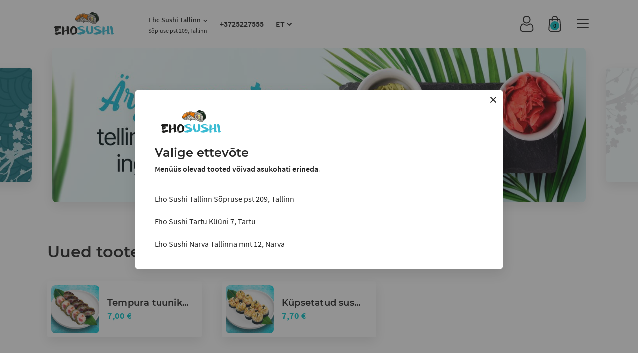

--- FILE ---
content_type: text/html; charset=utf-8
request_url: https://ehosushi.ee/et/?category=1893
body_size: 228621
content:

<!DOCTYPE html>
<html lang="et">

<head>
     <!-- Google Tag Manager -->
     <script>
         (function(w,d,s,l,i){w[l]=w[l]||[];w[l].push({'gtm.start':
         new Date().getTime(),event:'gtm.js'});var f=d.getElementsByTagName(s)[0],
         j=d.createElement(s),dl=l!='dataLayer'?'&l='+l:'';j.async=true;j.src=
         'https://www.googletagmanager.com/gtm.js?id='+i+dl;f.parentNode.insertBefore(j,f);
       })(window, document, 'script', 'dataLayer', 'G-57C498K91V');
     </script>
     <!-- End Google Tag Manager -->
    <meta charset="UTF-8">
    <meta name="viewport" content="width=device-width, initial-scale=1.0">
    <title>Eho Sushi</title>
    <meta name="description" content="Sushi Tallinnas, Narvas, P&#xE4;rnus ja Tartus - restoran, tellimine koju v&#xF5;i kaasa. Lemmik sushi Eestis! Sushi, salatid, assortii, k&#xFC;psetatud sushi, tempura sushi, desserdid, joogid, alkohol ja suupisted!">

    <meta property="og:title" content="Eho Sushi Estonia - Telli oma lemmik sushi!">
    <meta property="og:site_name" content="Eho Sushi">
    <meta property="og:type" content="website">
    <meta property="og:description" content="Sushi Tallinnas, Narvas, P&#xE4;rnus ja Tartus - restoran, tellimine koju v&#xF5;i kaasa. Lemmik sushi Eestis! Sushi, salatid, assortii, k&#xFC;psetatud sushi, tempura sushi, desserdid, joogid, alkohol ja suupisted!">
    <meta property="og:url" content="http://ehosushi.ee/et/">
    <meta property="og:image" content="https://s3.eu-central-1.amazonaws.com/jitmeal-api.upload/images/75b3b8dc-d1cc-461f-8ff2-0cf5d38d1a1a.jpeg">
    <meta property="og:image:url" content="https://s3.eu-central-1.amazonaws.com/jitmeal-api.upload/images/75b3b8dc-d1cc-461f-8ff2-0cf5d38d1a1a.jpeg">
    <meta property="og:image:secure_url" content="https://s3.eu-central-1.amazonaws.com/jitmeal-api.upload/images/75b3b8dc-d1cc-461f-8ff2-0cf5d38d1a1a.jpeg">
    <meta property="og:image:type" content="image/jpeg">
    <meta property="og:image:width" content="1200">
    <meta property="og:image:height" content="630">
    <meta property="og:image:alt" content="Logo">

    <meta name="twitter:card" content="summary_large_image">
    <meta name="twitter:title" content="Eho Sushi Estonia - Telli oma lemmik sushi!">
    <meta name="twitter:description" content="Sushi Tallinnas, Narvas, P&#xE4;rnus ja Tartus - restoran, tellimine koju v&#xF5;i kaasa. Lemmik sushi Eestis! Sushi, salatid, assortii, k&#xFC;psetatud sushi, tempura sushi, desserdid, joogid, alkohol ja suupisted!">
    <meta name="twitter:image" content="https://s3.eu-central-1.amazonaws.com/jitmeal-api.upload/images/75b3b8dc-d1cc-461f-8ff2-0cf5d38d1a1a.jpeg">
    <meta name="twitter:image:alt" content="Logo">

    <link rel="preload" href="/fonts/Montserrat-Regular.woff2" as="font" type="font/woff2" crossorigin>
    <link rel="preload" href="/fonts/Montserrat-Medium.woff2" as="font" type="font/woff2" crossorigin>
    <link rel="preload" href="/fonts/Montserrat-SemiBold.woff2" as="font" type="font/woff2" crossorigin>
    <link rel="preload" href="/fonts/Montserrat-Bold.woff2" as="font" type="font/woff2" crossorigin>
    <link rel="preload" href="/fonts/SourceSansPro-Regular.woff2" as="font" type="font/woff2" crossorigin>
    <link rel="preload" href="/fonts/SourceSansPro-SemiBold.woff2" as="font" type="font/woff2" crossorigin>
    <link rel="preload" href="/fonts/SourceSansPro-Bold.woff2" as="font" type="font/woff2" crossorigin>

      <script type="text/javascript" async src="//code.jivosite.com/widget/NbhsuwdYVg"></script>

  <!-- Google Maps -->
  <script>
    (g => { var h, a, k, p = "The Google Maps JavaScript API", c = "google", l = "importLibrary", q = "__ib__", m = document, b = window; b = b[c] || (b[c] = {}); var d = b.maps || (b.maps = {}), r = new Set, e = new URLSearchParams, u = () => h || (h = new Promise(async (f, n) => { await (a = m.createElement("script")); e.set("libraries", [...r] + ""); for (k in g) e.set(k.replace(/[A-Z]/g, t => "_" + t[0].toLowerCase()), g[k]); e.set("callback", c + ".maps." + q); a.src = `https://maps.${c}apis.com/maps/api/js?` + e; d[q] = f; a.onerror = () => h = n(Error(p + " could not load.")); a.nonce = m.querySelector("script[nonce]")?.nonce || ""; m.head.append(a) })); d[l] ? console.warn(p + " only loads once. Ignoring:", g) : d[l] = (f, ...n) => r.add(f) && u().then(() => d[l](f, ...n)) })({
            key: "AIzaSyAbMR1aVBNfApKQeL4a151zRgTijfaY-x8",
        v: "weekly",
        libraries: "places",
        // Use the 'v' parameter to indicate the version to use (weekly, beta, alpha, etc.).
        // Add other bootstrap parameters as needed, using camel case.
    });
  </script>
  <!-- End Google Maps -->

    

<link rel="shortcut icon" type="image/x-icon" href="/favicon/5580bb15-5654-4cfa-952f-3d667f6d94dc.ico" />
<meta name="msapplication-TileColor" content="#06c3c6">
<meta name="theme-color" content="#ffffff">

    <link rel="stylesheet" href="https://cdnjs.cloudflare.com/ajax/libs/tiny-slider/2.9.3/tiny-slider.css" media="print" onload="this.media='all'">
    <link rel="stylesheet" type="text/css" href="https://cdn.jsdelivr.net/npm/glider-js@1/glider.min.css" media="print" onload="this.media='all'">
    <link rel="stylesheet" type="text/css" href="/styles/main.min.css?v=laPg06uocG6GA2ae9uWQ2SLgctvlwlQmZJpXqyDIZrs" />

     
 <style>
    :root {
      --color: #06c3c6;
    }

    .btn {
			background-color: var(--color);
    }

    .btn:active, .btn.active {
      background-color: var(--color);
    }

    .btn--category {
      background-color: #ffffff;
    }

    .btn--reversed {
      color: var(--color);
      background-color: #ffffff;
      border-color: var(--color);
    }

    .btn--reversed:hover {
      color: #ffffff;
      background-color: var(--color);
    }

    .btn--more:hover {
      background-color: var(--color);
    }

    .btn--category:hover {
      color: var(--color);
    }

    .btn--category:active, .btn--category.active {
      background-color: var(--color);
			color: #ffffff;
    }

    .btn--white {
      background-color: #ffffff;
      color: #262626;
      border: 1px solid #262626;
    }

    .btn--white:hover:not(:disabled) {
      box-shadow: none;
    }

    .btn--white:active,
    .btn--white.active {
      box-shadow: none;
      background-color: #ffffff;
    }

    .header__icon--cart > span {
      background-color: var(--color);
      color: #000000;
    }

    .header-select__item:hover:not(.header-select__selected-item) {
      color: var(--color);
    }

    .product-card__price,
    .product__price,
    .cart__price {
      color: var(--color);
    }

    .quantity-selector__button {
      border-color: var(--color);
    }

    .quantity-selector__button:hover {
      background-color: var(--color);
    }

		.quantity-selector__button:active {
      background-color: var(--color);
    }

    .popUp__link:hover {
      color: var(--color);
    }

    .text-colored,
    .link--colored,
    .error-page__heading {
      color: var(--color);
    }

    .link--colored:visited {
      color: var(--color);
    }

    .link--colored:active {
      color: var(--color);
    }

    .menu__item-name.active {
      color: var(--color);
    }

    .tabs__link--active {
      color: var(--color);
      border-color: var(--color);
    }

    .header__icon--profile.logged-in svg path {
      fill: var(--color);
    }

    .header-select--bottom {
      background-color: var(--color);
      color: #ffffff;
    }

    .header-select--bottom .header-select__list {
      background-color: var(--color);
      color: #ffffff;
    }

    .header-select--bottom .header-select__item:hover:not(.header-select__selected-item) {
      color: #ffffff;
    }

    .em-block__icon > svg path {
      fill: var(--color);
    }
 </style>

<style media="all and (max-width: 950px)">
  .btn--category:hover {
    color: #262626;
  }

  .btn--category:active,
  .btn--category.active {
    color: #ffffff;
  }
</style>


        <!-- Meta Pixel Code -->
    <script>
            !function(f, b, e, v, n, t, s) {
                if (f.fbq) return; n = f.fbq = function() {
                    n.callMethod ?
                        n.callMethod.apply(n, arguments) : n.queue.push(arguments)
                };
                if (!f._fbq) f._fbq = n; n.push = n; n.loaded = !0; n.version = '2.0';
                n.queue = []; t = b.createElement(e); t.async = !0;
                t.src = v; s = b.getElementsByTagName(e)[0];
                s.parentNode.insertBefore(t, s)
            }(window, document, 'script',
                'https://connect.facebook.net/en_US/fbevents.js');
            fbq('init', 1386710455921750);
            fbq('track', 'PageView');
    </script>
    <noscript>
        <img height="1" width="1" style="display:none"
             src="https://www.facebook.com/tr?id=1386710455921750&amp;ev=PageView&amp;noscript=1" />
    </noscript>
 <!-- End Meta Pixel Code -->




</head>

<body>
        <!-- Google Tag Manager (noscript) -->
    <noscript>
        <iframe src="https://www.googletagmanager.com/ns.html?id=G-57C498K91V"
                height="0" width="0" style="display:none;visibility:hidden"></iframe>
    </noscript>
 <!-- End Google Tag Manager (noscript) -->

    <div class="overlay" id="overlay"></div>

    

<header class="header" id="header">
  <div class="header__wrapper container">
    <a href="/et/" class="header__logo-wrapper header__item">
      <img width="146" height="48" class="header__logo" src="https://s3.eu-central-1.amazonaws.com/jitmeal-api.upload/images/ccf579f8-751d-4419-a394-f087154c300c.png" alt="Eho Sushi">
    </a>

    <div class="menu header__menu" id="headerMenu">
      
<div class="menu__items">
            <div class="menu__item">
                <a class="menu__item-name" href="/et/kohaletoimetamine">Kojuvedu</a>
            </div>
            <div class="menu__item">
                <a class="menu__item-name" href="/et/kampaaniad">Kampaaniad</a>
            </div>
            <div class="menu__item">
                <a class="menu__item-name" href="/et/kontaktid">Kontaktid</a>
            </div>
</div>
    </div>

    
<div class="menu menu--mobile header__mobile-menu" id="mobileMenu">
	<div class="menu__mob-items">
		<button type="button" class="menu__close-btn" id="mobileMenuCloseBtn" aria-label="Sule menüü"></button>
	</div>

	
<div class="menu__items">
            <div class="menu__item">
                <a class="menu__item-name" href="/et/kohaletoimetamine">Kojuvedu</a>
            </div>
            <div class="menu__item">
                <a class="menu__item-name" href="/et/kampaaniad">Kampaaniad</a>
            </div>
            <div class="menu__item">
                <a class="menu__item-name" href="/et/kontaktid">Kontaktid</a>
            </div>
</div>

		<div class="menu__phones">
				<a href="tel:&#x2B;3725227555" class="menu__phone-link">&#x2B;3725227555</a>
		</div>

	
<div class="cultures menu__cultures">
    <div class="cultures__item active">et</div>

            <a href="/ru/?category=1893" class="cultures__item">ru</a>
            <a href="/en/?category=1893" class="cultures__item">en</a>
</div>
</div>

	<div class="header__mobile menu">
		
<div class="menu__address">
    <button type="button" id="addressSelectMobile" data-select="addressSelectMobile" class="header-select header-select--bottom header-select--address">
            <div class="header-select__selected-item" data-selected-item="addressSelectMobile" data-value="194">
                <div class="header-select__item-link">
                    <span class="header-select__arrow-elem header-select__arrow-elem--small city">Eho Sushi Tallinn</span>
                    <span>S&#xF5;pruse pst 209, Tallinn</span>
                </div>
            </div>

            <ul class="header-select__list" data-select-id="addressSelectMobile">
                    <li class="header-select__item" data-value="194" data-isshared="False" data-domain="">
                        <div class="header-select__item-link">
                            <span class="header-select__arrow-elem header-select__arrow-elem--small city">Eho Sushi Tallinn</span>
                            <span>S&#xF5;pruse pst 209, Tallinn</span>
                        </div>
                    </li>
                    <li class="header-select__item" data-value="269" data-isshared="True" data-domain="https://shop.ehosushi.ee">
                        <div class="header-select__item-link">
                            <span class="header-select__arrow-elem header-select__arrow-elem--small city">Eho Sushi Tartu</span>
                            <span>K&#xFC;&#xFC;ni 7, Tartu</span>
                        </div>
                    </li>
                    <li class="header-select__item" data-value="270" data-isshared="True" data-domain="https://shop.ehosushi.ee">
                        <div class="header-select__item-link">
                            <span class="header-select__arrow-elem header-select__arrow-elem--small city">Eho Sushi Narva</span>
                            <span>Tallinna mnt 12, Narva</span>
                        </div>
                    </li>
            </ul>
            <div class="overlay"></div>
        </button>
</div>
	</div>


    <div class="header__item header__address">
      
<div class="menu__address">
        <button type="button" id="addressSelect" data-select="addressSelect" class="header-select header-select--address">
            <div class="header-select__selected-item" data-selected-item="addressSelect" data-value="194">
                <div class="header-select__item-link">
                    <span class="header-select__arrow-elem header-select__arrow-elem--small city">Eho Sushi Tallinn</span>
                    <span>S&#xF5;pruse pst 209, Tallinn</span>
                </div>
            </div>

            <ul class="header-select__list select-location" data-select-id="addressSelect">
                    <li class="header-select__item" data-value="194" data-isshared="False" data-domain="">
                        <div class="header-select__item-link">
                            <span class="header-select__arrow-elem header-select__arrow-elem--small city">Eho Sushi Tallinn</span>
                            <span>S&#xF5;pruse pst 209, Tallinn</span>
                        </div>
                    </li>
                    <li class="header-select__item" data-value="269" data-isshared="True" data-domain="https://shop.ehosushi.ee">
                        <div class="header-select__item-link">
                            <span class="header-select__arrow-elem header-select__arrow-elem--small city">Eho Sushi Tartu</span>
                            <span>K&#xFC;&#xFC;ni 7, Tartu</span>
                        </div>
                    </li>
                    <li class="header-select__item" data-value="270" data-isshared="True" data-domain="https://shop.ehosushi.ee">
                        <div class="header-select__item-link">
                            <span class="header-select__arrow-elem header-select__arrow-elem--small city">Eho Sushi Narva</span>
                            <span>Tallinna mnt 12, Narva</span>
                        </div>
                    </li>
            </ul>
            <div class="overlay"></div>
        </button>
</div>
    </div>


<div class="header__item header__phones">
            <div class="header-select">
                <div class="header-select__selected-item">
                    <a href="tel:&#x2B;3725227555" class="header-select__item-link">&#x2B;3725227555</a>
                </div>
            </div>
</div>
    
<div class="header__item header__cultures">
    <button type="button" id="cultureSelect" data-select="cultureSelect" class="header-select header-select--uppercase">
      <div class="header-select__selected-item" data-selected-item="cultureSelect" data-value="46">
        <div class="header-select__item-link header-select__arrow-elem">
          et
        </div>
      </div>
      <ul class="header-select__list culture" data-select-id="cultureSelect">
          <li class="header-select__item" data-value="45">
            <a href="/ru/?category=1893" class="header-select__item-link header-select__arrow-elem">
              ru
            </a>
          </li>
          <li class="header-select__item" data-value="46">
            <a href="/et/?category=1893" class="header-select__item-link header-select__arrow-elem">
              et
            </a>
          </li>
          <li class="header-select__item" data-value="48">
            <a href="/en/?category=1893" class="header-select__item-link header-select__arrow-elem">
              en
            </a>
          </li>
      </ul>
      <div class="overlay"></div>
    </button>
</div>

      <a href="/et/account" class="header__item header__item--ml-auto header__icon header__icon--profile " id="profileBtn" aria-label="Konto">
        <svg width="32" height="32" viewBox="0 0 32 32" fill="none" xmlns="http://www.w3.org/2000/svg">
          <path d="M15.772 15.4145C17.8896 15.4145 19.7231 14.655 21.2217 13.1565C22.7197 11.6582 23.4795 9.82493 23.4795 7.70702C23.4795 5.58983 22.7199 3.75634 21.2214 2.25756C19.7229 0.75952 17.8894 0 15.772 0C13.654 0 11.8208 0.75952 10.3225 2.25781C8.82422 3.7561 8.06445 5.58959 8.06445 7.70702C8.06445 9.82493 8.82422 11.6584 10.3225 13.1567C11.8213 14.6548 13.6548 15.4145 15.772 15.4145ZM11.6487 3.58373C12.7983 2.43408 14.147 1.87524 15.772 1.87524C17.3967 1.87524 18.7456 2.43408 19.8955 3.58373C21.0451 4.73363 21.6042 6.08251 21.6042 7.70702C21.6042 9.33201 21.0451 10.6806 19.8955 11.8305C18.7456 12.9804 17.3967 13.5393 15.772 13.5393C14.1474 13.5393 12.7988 12.9802 11.6487 11.8305C10.4988 10.6809 9.93969 9.33201 9.93969 7.70702C9.93969 6.08251 10.4988 4.73363 11.6487 3.58373Z" fill="#262626" />
          <path d="M29.258 24.6064C29.2148 23.9829 29.1274 23.3027 28.9987 22.5844C28.8688 21.8608 28.7016 21.1767 28.5014 20.5515C28.2944 19.9052 28.0134 19.2671 27.6655 18.6555C27.3049 18.0207 26.8811 17.468 26.4055 17.0132C25.9082 16.5373 25.2993 16.1548 24.5952 15.8757C23.8935 15.5981 23.1159 15.4575 22.2841 15.4575C21.9575 15.4575 21.6416 15.5915 21.0315 15.9887C20.656 16.2336 20.2168 16.5168 19.7265 16.83C19.3073 17.0971 18.7395 17.3474 18.0381 17.5739C17.3537 17.7954 16.6589 17.9077 15.9729 17.9077C15.2873 17.9077 14.5925 17.7954 13.9077 17.5739C13.207 17.3476 12.6389 17.0974 12.2204 16.8303C11.7348 16.52 11.2954 16.2368 10.9143 15.9885C10.3047 15.5913 9.98876 15.4572 9.6621 15.4572C8.83007 15.4572 8.05272 15.5981 7.35131 15.8759C6.6477 16.1545 6.03857 16.5371 5.54077 17.0134C5.06518 17.4685 4.64135 18.021 4.281 18.6555C3.93359 19.2671 3.65234 19.905 3.44531 20.5517C3.24536 21.177 3.07812 21.8608 2.94824 22.5844C2.81934 23.3017 2.73218 23.9821 2.68896 24.6071C2.64648 25.2182 2.625 25.8542 2.625 26.4968C2.625 28.1672 3.156 29.5195 4.20312 30.5168C5.2373 31.5009 6.60546 31.9999 8.26976 31.9999H23.6779C25.3418 31.9999 26.7099 31.5009 27.7443 30.5168C28.7917 29.5202 29.3227 28.1674 29.3227 26.4965C29.3225 25.8518 29.3007 25.2158 29.258 24.6064ZM26.4514 29.1581C25.768 29.8085 24.8608 30.1247 23.6777 30.1247H8.26976C7.08642 30.1247 6.17919 29.8085 5.49609 29.1584C4.82592 28.5205 4.50024 27.6496 4.50024 26.4968C4.50024 25.8972 4.52002 25.3051 4.55957 24.7368C4.59814 24.1792 4.677 23.5666 4.79394 22.9157C4.90942 22.2729 5.05639 21.6696 5.2312 21.1235C5.39892 20.5998 5.62768 20.0813 5.91137 19.5817C6.18212 19.1057 6.49365 18.6972 6.83739 18.3681C7.15893 18.0603 7.5642 17.8083 8.04174 17.6194C8.48339 17.4445 8.97972 17.3488 9.51854 17.3344C9.58422 17.3694 9.70116 17.436 9.89061 17.5595C10.2761 17.8108 10.7204 18.0974 11.2117 18.4111C11.7654 18.7641 12.4787 19.083 13.331 19.3581C14.2024 19.6399 15.091 19.7829 15.9731 19.7829C16.8552 19.7829 17.7441 19.6399 18.615 19.3584C19.468 19.0827 20.1811 18.7641 20.7356 18.4106C21.2382 18.0893 21.6701 17.811 22.0556 17.5595C22.2451 17.4362 22.362 17.3694 22.4277 17.3344C22.9668 17.3488 23.4631 17.4445 23.905 17.6194C24.3823 17.8083 24.7876 18.0605 25.1091 18.3681C25.4528 18.697 25.7644 19.1054 26.0351 19.582C26.319 20.0813 26.5481 20.6001 26.7155 21.1233C26.8906 21.6701 27.0378 22.2732 27.153 22.9155C27.2697 23.5676 27.3488 24.1804 27.3874 24.737V24.7375C27.4272 25.3037 27.4472 25.8955 27.4475 26.4968C27.4472 27.6498 27.1215 28.5205 26.4514 29.1581Z" fill="#262626" />
        </svg>
      </a>

    <a href="/et/cart" class="header__item header__item--cart header__icon header__icon--cart" aria-label="Ostukorv">
      <span id="cartCount"></span>
    </a>

    <button type="button" class="header__burger-btn" id="headerBurgerBtn" aria-label="Ava menüü"></button>
  </div>
</header>

    

<main class="main">

    

  <section class="promo">
    <ul class="promo__slider" id="bannerSlider">
        <li class="promo__slide active">
            <a class="banner promo__banner" href="/et/?category=577">
              <picture class="banner__picture">
                  <source srcset="https://dfeo8fs6bbnu1.cloudfront.net/1360x400/images/ce5654a3-ac02-429f-8b7c-74d777fa5370.png" media="(min-width: 851px)" />
                  <img width="1360" height="400" class="banner__img" src="https://dfeo8fs6bbnu1.cloudfront.net/788x442/images/bc80bb67-cd7a-49c0-8336-0a2df3f81628.png" alt="Banner" fetchpriority="high" />
              </picture>
            </a>
        </li>
        <li class="promo__slide ">
            <a class="banner promo__banner" href="https://ehosushi.ee/#category-4943">
              <picture class="banner__picture">
                  <img width="1360" height="400" class="banner__img tns-lazy-img" data-src="https://dfeo8fs6bbnu1.cloudfront.net/788x442/images/c87cb7a2-39cb-4bf9-a7ff-78e560f00041.png" data-desktop-src="https://dfeo8fs6bbnu1.cloudfront.net/1360x400/images/8bf85b99-7b37-4228-8b00-19c08c63dd31.png" alt="Banner" fetchpriority="low" />
              </picture>
            </a>
        </li>
        <li class="promo__slide ">
            <div class="banner promo__banner">
              <picture class="banner__picture">
                  <img width="1360" height="400" class="banner__img tns-lazy-img" data-src="https://dfeo8fs6bbnu1.cloudfront.net/788x442/images/3b14f4eb-3e24-400d-90dd-e16f565cb167.png" data-desktop-src="https://dfeo8fs6bbnu1.cloudfront.net/1360x400/images/cd132a13-2f8d-42ca-ac6f-ac4fb79f1c7e.png" alt="Banner" fetchpriority="low" />
              </picture>
            </div>
        </li>
        <li class="promo__slide ">
            <div class="banner promo__banner">
              <picture class="banner__picture">
                  <img width="1360" height="400" class="banner__img tns-lazy-img" data-src="https://dfeo8fs6bbnu1.cloudfront.net/788x442/images/c1d7976b-d368-4ed7-8b3c-9ef74358257e.png" data-desktop-src="https://dfeo8fs6bbnu1.cloudfront.net/1360x400/images/d61a2ed0-dc28-4d01-bbba-853d3f8def3f.png" alt="Banner" fetchpriority="low" />
              </picture>
            </div>
        </li>
    </ul>
  </section>

    
    <section class="new">
        <h2 class="heading container new__heading">Uued tooted</h2>

        <div class="new__slider track track--fade">
            <div class="new__slider-inner glider" id="newsSlider">
                <div class="glider-track">
                        <div class="track__item product-card product-card--small" data-name="Tempura tuunikalaga (10 tk)"  data-quantity="0">
                            <input type="hidden" value="42303" data-id="productCardId">
                            <div class="product-card__image-wrapper">
                                <img width="96" height="96" class="product-card__image" data-id="productCardPhoto" src="https://dfeo8fs6bbnu1.cloudfront.net/262x262/images/2148e2a1-9b87-4a83-808d-61a427810303.jpeg" data-photourl="https://dfeo8fs6bbnu1.cloudfront.net/images/2148e2a1-9b87-4a83-808d-61a427810303.jpeg" alt="Фото Tempura tuunikalaga (10 tk)" loading="lazy">
                            </div>


                            <div class="product-card__info">
                                <p class="product-card__name" data-id="productCardName">Tempura tuunikalaga (10 tk)</p>
                                <div class="product-card__price-block">
                                        <span class="product-card__price" data-id="productCardPrice">7,00 &#x20AC;</span>


                                </div>
                                <p class="product-card__descr" data-id="productCardDescr">Tuunikala, lumekrabi, tomat, unagi, riis, nori</p>
                            </div>
                        </div>
                        <div class="track__item product-card product-card--small" data-name="K&#xFC;psetatud sushi tuunikala ja krabiga (8 tk)"  data-quantity="0">
                            <input type="hidden" value="42302" data-id="productCardId">
                            <div class="product-card__image-wrapper">
                                <img width="96" height="96" class="product-card__image" data-id="productCardPhoto" src="https://dfeo8fs6bbnu1.cloudfront.net/262x262/images/856d6d83-6877-44d4-893e-80a97b3de3f6.jpeg" data-photourl="https://dfeo8fs6bbnu1.cloudfront.net/images/856d6d83-6877-44d4-893e-80a97b3de3f6.jpeg" alt="Фото K&#xFC;psetatud sushi tuunikala ja krabiga (8 tk)" loading="lazy">
                            </div>


                            <div class="product-card__info">
                                <p class="product-card__name" data-id="productCardName">K&#xFC;psetatud sushi tuunikala ja krabiga (8 tk)</p>
                                <div class="product-card__price-block">
                                        <span class="product-card__price" data-id="productCardPrice">7,70 &#x20AC;</span>


                                </div>
                                <p class="product-card__descr" data-id="productCardDescr">(Tuunikala, lumekrabi, juust, majonees) toorjuust, tomat, avokaado, unagi, seesam, riis, nori</p>
                            </div>
                        </div>
                </div>
            </div>
        </div>

    </section>


    <section class="catalog section section--no-pt" id="catalog">
        
<div class="container catalog__container">
    <h2 class="heading catalog__heading">Menüü</h2>

    <div class="catalog__categories-outer">
        <div class="catalog__categories-inner">
            <ul class="catalog__categories" id="catalogCategories">
                    <li class="catalog__category">
                        <a href="#category-1107" class="btn btn--category">Lisandid (1 tk)</a>
                    </li>
                    <li class="catalog__category">
                        <a href="#category-1111" class="btn btn--category">Suupisted</a>
                    </li>
                    <li class="catalog__category">
                        <a href="#category-2957" class="btn btn--category">Nigirid</a>
                    </li>
                    <li class="catalog__category">
                        <a href="#category-1112" class="btn btn--category">Assortii</a>
                    </li>
                    <li class="catalog__category">
                        <a href="#category-1113" class="btn btn--category">Hosomaki</a>
                    </li>
                    <li class="catalog__category">
                        <a href="#category-1114" class="btn btn--category">Futomaki</a>
                    </li>
                    <li class="catalog__category">
                        <a href="#category-1117" class="btn btn--category">Uramaki</a>
                    </li>
                    <li class="catalog__category">
                        <a href="#category-1119" class="btn btn--category">Tempura sushi</a>
                    </li>
                    <li class="catalog__category">
                        <a href="#category-1116" class="btn btn--category">K&#xFC;psetatud sushi</a>
                    </li>
                    <li class="catalog__category">
                        <a href="#category-5115" class="btn btn--category">Anti-Sushi Men&#xFC;&#xFC;</a>
                    </li>
                    <li class="catalog__category">
                        <a href="#category-1115" class="btn btn--category">Desserdid</a>
                    </li>
                    <li class="catalog__category">
                        <a href="#category-5116" class="btn btn--category">Laste men&#xFC;&#xFC;</a>
                    </li>
                    <li class="catalog__category">
                        <a href="#category-1120" class="btn btn--category">Joogid</a>
                    </li>
                    <li class="catalog__category">
                        <a href="#category-1121" class="btn btn--category">Alkohol 18&#x2B;</a>
                    </li>

                <li class="catalog__category-btn">
                    <button type="button" class="btn btn--category btn--more" id="categoriesShowBtn" aria-label="Kuva rohkem kategooriaid"></button>
                    <button type="button" class="btn btn--category btn--more expanded" id="categoriesHideBtn" aria-label="Kuva vähem kategooriaid"></button>
                </li>
            </ul>
        </div>
    </div>
</div>

      <div id="catalogProducts" class="container">
            <article id="category-1107" class="catalog__content">
              <h3 class="catalog__category-heading subheading">Lisandid (1 tk)</h3>

              <div class="catalog__products">


<article class="catalog__card product-card " data-is-out-of-stock="False">
    <input type="hidden" value="12823" data-id="productCardId">
    <div class="product-card__inner">
            <div class="product-card__label">Populaarne</div>

        <div class="product-card__image-wrapper">
            <img width="262" height="262" class="product-card__image" data-id="productCardPhoto" data-photourl="https://dfeo8fs6bbnu1.cloudfront.net/images/b87a64a9-e72e-4c2d-aa12-d8eb2559920a_960.jpeg" src="https://dfeo8fs6bbnu1.cloudfront.net/262x262/images/b87a64a9-e72e-4c2d-aa12-d8eb2559920a.jpeg" alt="Tootefoto" loading="lazy">
        </div>
        <div class="product-card__info">
            <h3 class="product-card__name" data-id="productCardName">&#x1F49C; Sojakaste 1tk.</h3>

            <div class="product-card__price-block">
                     <span class="product-card__price" data-id="productCardPrice">0,50 &#x20AC;</span>
            </div>


            <p class="product-card__descr" data-id="productCardDescr">&#x274C; Ei sisaldu tellimuse hinnas!</p>
        </div>

          <div class="product-card__btn-block-desktop">
            <button type="button" class="btn product-card__btn" data-id="productBtn" data-text="Ostukorvi" aria-label="Ostukorvi">Ostukorvi</button>
            <div class="product-card__quantity-selector quantity-selector" data-name="quantitySelector" data-value="0">
              <button type="button" class="quantity-selector__button quantity-selector__button--minus" data-id="quantityMinusBtn" aria-label="Kustuta üks"></button>
              <div class="quantity-selector__value" data-id="quantityContainer">0</div>
              <button type="button" class="quantity-selector__button quantity-selector__button--plus" data-id="quantityPlusBtn" aria-label="Lisa üks"></button>
            </div>
          </div>
    </div>
</article>

<article class="catalog__card product-card " data-is-out-of-stock="False">
    <input type="hidden" value="12824" data-id="productCardId">
    <div class="product-card__inner">

        <div class="product-card__image-wrapper">
            <img width="262" height="262" class="product-card__image" data-id="productCardPhoto" data-photourl="https://dfeo8fs6bbnu1.cloudfront.net/images/778bb456-ceab-4291-b8cb-72464fb3d964_960.jpeg" src="https://dfeo8fs6bbnu1.cloudfront.net/262x262/images/778bb456-ceab-4291-b8cb-72464fb3d964.jpeg" alt="Tootefoto" loading="lazy">
        </div>
        <div class="product-card__info">
            <h3 class="product-card__name" data-id="productCardName">&#x2764;&#xFE0F; Ingver 1tk.</h3>

            <div class="product-card__price-block">
                     <span class="product-card__price" data-id="productCardPrice">0,50 &#x20AC;</span>
            </div>


            <p class="product-card__descr" data-id="productCardDescr">&#x274C; Ei sisaldu tellimuse hinna!</p>
        </div>

          <div class="product-card__btn-block-desktop">
            <button type="button" class="btn product-card__btn" data-id="productBtn" data-text="Ostukorvi" aria-label="Ostukorvi">Ostukorvi</button>
            <div class="product-card__quantity-selector quantity-selector" data-name="quantitySelector" data-value="0">
              <button type="button" class="quantity-selector__button quantity-selector__button--minus" data-id="quantityMinusBtn" aria-label="Kustuta üks"></button>
              <div class="quantity-selector__value" data-id="quantityContainer">0</div>
              <button type="button" class="quantity-selector__button quantity-selector__button--plus" data-id="quantityPlusBtn" aria-label="Lisa üks"></button>
            </div>
          </div>
    </div>
</article>

<article class="catalog__card product-card " data-is-out-of-stock="False">
    <input type="hidden" value="12822" data-id="productCardId">
    <div class="product-card__inner">

        <div class="product-card__image-wrapper">
            <img width="262" height="262" class="product-card__image" data-id="productCardPhoto" data-photourl="https://dfeo8fs6bbnu1.cloudfront.net/images/764e4e9f-3939-4083-98d3-349ed65215c4_960.jpeg" src="https://dfeo8fs6bbnu1.cloudfront.net/262x262/images/764e4e9f-3939-4083-98d3-349ed65215c4.jpeg" alt="Tootefoto" loading="lazy">
        </div>
        <div class="product-card__info">
            <h3 class="product-card__name" data-id="productCardName">&#x1F49A; Wasabi 1tk.</h3>

            <div class="product-card__price-block">
                     <span class="product-card__price" data-id="productCardPrice">0,50 &#x20AC;</span>
            </div>


            <p class="product-card__descr" data-id="productCardDescr">&#x274C; Ei sisaldu tellimuse hinnas!</p>
        </div>

          <div class="product-card__btn-block-desktop">
            <button type="button" class="btn product-card__btn" data-id="productBtn" data-text="Ostukorvi" aria-label="Ostukorvi">Ostukorvi</button>
            <div class="product-card__quantity-selector quantity-selector" data-name="quantitySelector" data-value="0">
              <button type="button" class="quantity-selector__button quantity-selector__button--minus" data-id="quantityMinusBtn" aria-label="Kustuta üks"></button>
              <div class="quantity-selector__value" data-id="quantityContainer">0</div>
              <button type="button" class="quantity-selector__button quantity-selector__button--plus" data-id="quantityPlusBtn" aria-label="Lisa üks"></button>
            </div>
          </div>
    </div>
</article>              </div>
            </article>
            <article id="category-1111" class="catalog__content">
              <h3 class="catalog__category-heading subheading">Suupisted</h3>

              <div class="catalog__products">


<article class="catalog__card product-card " data-is-out-of-stock="False">
    <input type="hidden" value="12828" data-id="productCardId">
    <div class="product-card__inner">

        <div class="product-card__image-wrapper">
            <img width="262" height="262" class="product-card__image" data-id="productCardPhoto" data-photourl="https://dfeo8fs6bbnu1.cloudfront.net/images/7af1e368-74ae-4ea9-b31a-3f90ba55ba28_960.jpeg" src="https://dfeo8fs6bbnu1.cloudfront.net/262x262/images/7af1e368-74ae-4ea9-b31a-3f90ba55ba28.jpeg" alt="Tootefoto" loading="lazy">
        </div>
        <div class="product-card__info">
            <h3 class="product-card__name" data-id="productCardName">Friikartul &#x2B; valge kaste</h3>

            <div class="product-card__price-block">
                     <span class="product-card__price" data-id="productCardPrice">3,70 &#x20AC;</span>
            </div>


            <p class="product-card__descr" data-id="productCardDescr"></p>
        </div>

          <div class="product-card__btn-block-desktop">
            <button type="button" class="btn product-card__btn" data-id="productBtn" data-text="Ostukorvi" aria-label="Ostukorvi">Ostukorvi</button>
            <div class="product-card__quantity-selector quantity-selector" data-name="quantitySelector" data-value="0">
              <button type="button" class="quantity-selector__button quantity-selector__button--minus" data-id="quantityMinusBtn" aria-label="Kustuta üks"></button>
              <div class="quantity-selector__value" data-id="quantityContainer">0</div>
              <button type="button" class="quantity-selector__button quantity-selector__button--plus" data-id="quantityPlusBtn" aria-label="Lisa üks"></button>
            </div>
          </div>
    </div>
</article>

<article class="catalog__card product-card " data-is-out-of-stock="False">
    <input type="hidden" value="12829" data-id="productCardId">
    <div class="product-card__inner">

        <div class="product-card__image-wrapper">
            <img width="262" height="262" class="product-card__image" data-id="productCardPhoto" data-photourl="https://dfeo8fs6bbnu1.cloudfront.net/images/bdc7323c-5e6e-45e9-abac-9ab88da80337_960.jpeg" src="https://dfeo8fs6bbnu1.cloudfront.net/262x262/images/bdc7323c-5e6e-45e9-abac-9ab88da80337.jpeg" alt="Tootefoto" loading="lazy">
        </div>
        <div class="product-card__info">
            <h3 class="product-card__name" data-id="productCardName">Bataat friikartul &#x2B; Eho kaste</h3>

            <div class="product-card__price-block">
                     <span class="product-card__price" data-id="productCardPrice">4,70 &#x20AC;</span>
            </div>


            <p class="product-card__descr" data-id="productCardDescr"></p>
        </div>

          <div class="product-card__btn-block-desktop">
            <button type="button" class="btn product-card__btn" data-id="productBtn" data-text="Ostukorvi" aria-label="Ostukorvi">Ostukorvi</button>
            <div class="product-card__quantity-selector quantity-selector" data-name="quantitySelector" data-value="0">
              <button type="button" class="quantity-selector__button quantity-selector__button--minus" data-id="quantityMinusBtn" aria-label="Kustuta üks"></button>
              <div class="quantity-selector__value" data-id="quantityContainer">0</div>
              <button type="button" class="quantity-selector__button quantity-selector__button--plus" data-id="quantityPlusBtn" aria-label="Lisa üks"></button>
            </div>
          </div>
    </div>
</article>

<article class="catalog__card product-card " data-is-out-of-stock="False">
    <input type="hidden" value="12834" data-id="productCardId">
    <div class="product-card__inner">

        <div class="product-card__image-wrapper">
            <img width="262" height="262" class="product-card__image" data-id="productCardPhoto" data-photourl="https://dfeo8fs6bbnu1.cloudfront.net/images/d57b6f58-8358-4374-8ec1-6e55473adc1e_960.jpeg" src="https://dfeo8fs6bbnu1.cloudfront.net/262x262/images/d57b6f58-8358-4374-8ec1-6e55473adc1e.jpeg" alt="Tootefoto" loading="lazy">
        </div>
        <div class="product-card__info">
            <h3 class="product-card__name" data-id="productCardName">Sibular&#xF5;ngad (7 tk) &#x2B; Eho kaste</h3>

            <div class="product-card__price-block">
                     <span class="product-card__price" data-id="productCardPrice">4,70 &#x20AC;</span>
            </div>


            <p class="product-card__descr" data-id="productCardDescr"></p>
        </div>

          <div class="product-card__btn-block-desktop">
            <button type="button" class="btn product-card__btn" data-id="productBtn" data-text="Ostukorvi" aria-label="Ostukorvi">Ostukorvi</button>
            <div class="product-card__quantity-selector quantity-selector" data-name="quantitySelector" data-value="0">
              <button type="button" class="quantity-selector__button quantity-selector__button--minus" data-id="quantityMinusBtn" aria-label="Kustuta üks"></button>
              <div class="quantity-selector__value" data-id="quantityContainer">0</div>
              <button type="button" class="quantity-selector__button quantity-selector__button--plus" data-id="quantityPlusBtn" aria-label="Lisa üks"></button>
            </div>
          </div>
    </div>
</article>

<article class="catalog__card product-card " data-is-out-of-stock="False">
    <input type="hidden" value="12832" data-id="productCardId">
    <div class="product-card__inner">

        <div class="product-card__image-wrapper">
            <img width="262" height="262" class="product-card__image" data-id="productCardPhoto" data-photourl="https://dfeo8fs6bbnu1.cloudfront.net/images/501de072-e54f-4977-9078-b89542164d4c_960.jpeg" src="https://dfeo8fs6bbnu1.cloudfront.net/262x262/images/501de072-e54f-4977-9078-b89542164d4c.jpeg" alt="Tootefoto" loading="lazy">
        </div>
        <div class="product-card__info">
            <h3 class="product-card__name" data-id="productCardName">Kevadrullid k&#xF6;&#xF6;giviljadega (7tk) &#x2B;  Sweet Chilli kaste</h3>

            <div class="product-card__price-block">
                     <span class="product-card__price" data-id="productCardPrice">4,70 &#x20AC;</span>
            </div>


            <p class="product-card__descr" data-id="productCardDescr"></p>
        </div>

          <div class="product-card__btn-block-desktop">
            <button type="button" class="btn product-card__btn" data-id="productBtn" data-text="Ostukorvi" aria-label="Ostukorvi">Ostukorvi</button>
            <div class="product-card__quantity-selector quantity-selector" data-name="quantitySelector" data-value="0">
              <button type="button" class="quantity-selector__button quantity-selector__button--minus" data-id="quantityMinusBtn" aria-label="Kustuta üks"></button>
              <div class="quantity-selector__value" data-id="quantityContainer">0</div>
              <button type="button" class="quantity-selector__button quantity-selector__button--plus" data-id="quantityPlusBtn" aria-label="Lisa üks"></button>
            </div>
          </div>
    </div>
</article>

<article class="catalog__card product-card " data-is-out-of-stock="False">
    <input type="hidden" value="12835" data-id="productCardId">
    <div class="product-card__inner">

        <div class="product-card__image-wrapper">
            <img width="262" height="262" class="product-card__image" data-id="productCardPhoto" data-photourl="https://dfeo8fs6bbnu1.cloudfront.net/images/23214c89-7412-478b-a852-432ee6b0db0f_960.jpeg" src="https://dfeo8fs6bbnu1.cloudfront.net/262x262/images/23214c89-7412-478b-a852-432ee6b0db0f.jpeg" alt="Tootefoto" loading="lazy">
        </div>
        <div class="product-card__info">
            <h3 class="product-card__name" data-id="productCardName">Kalmaari r&#xF5;ngad (7 tk) &#x2B; Eho kaste</h3>

            <div class="product-card__price-block">
                     <span class="product-card__price" data-id="productCardPrice">5,70 &#x20AC;</span>
            </div>


            <p class="product-card__descr" data-id="productCardDescr"></p>
        </div>

          <div class="product-card__btn-block-desktop">
            <button type="button" class="btn product-card__btn" data-id="productBtn" data-text="Ostukorvi" aria-label="Ostukorvi">Ostukorvi</button>
            <div class="product-card__quantity-selector quantity-selector" data-name="quantitySelector" data-value="0">
              <button type="button" class="quantity-selector__button quantity-selector__button--minus" data-id="quantityMinusBtn" aria-label="Kustuta üks"></button>
              <div class="quantity-selector__value" data-id="quantityContainer">0</div>
              <button type="button" class="quantity-selector__button quantity-selector__button--plus" data-id="quantityPlusBtn" aria-label="Lisa üks"></button>
            </div>
          </div>
    </div>
</article>

<article class="catalog__card product-card " data-is-out-of-stock="False">
    <input type="hidden" value="42288" data-id="productCardId">
    <div class="product-card__inner">

        <div class="product-card__image-wrapper">
            <img width="262" height="262" class="product-card__image" data-id="productCardPhoto" data-photourl="https://dfeo8fs6bbnu1.cloudfront.net/images/6c003e7a-593a-45c3-929f-fb822ff7bb0e.jpeg" src="https://dfeo8fs6bbnu1.cloudfront.net/262x262/images/6c003e7a-593a-45c3-929f-fb822ff7bb0e.jpeg" alt="Tootefoto" loading="lazy">
        </div>
        <div class="product-card__info">
            <h3 class="product-card__name" data-id="productCardName">Kananagitsad (7 tk) &#x2B; valge kaste</h3>

            <div class="product-card__price-block">
                     <span class="product-card__price" data-id="productCardPrice">5,70 &#x20AC;</span>
            </div>


            <p class="product-card__descr" data-id="productCardDescr"></p>
        </div>

          <div class="product-card__btn-block-desktop">
            <button type="button" class="btn product-card__btn" data-id="productBtn" data-text="Ostukorvi" aria-label="Ostukorvi">Ostukorvi</button>
            <div class="product-card__quantity-selector quantity-selector" data-name="quantitySelector" data-value="0">
              <button type="button" class="quantity-selector__button quantity-selector__button--minus" data-id="quantityMinusBtn" aria-label="Kustuta üks"></button>
              <div class="quantity-selector__value" data-id="quantityContainer">0</div>
              <button type="button" class="quantity-selector__button quantity-selector__button--plus" data-id="quantityPlusBtn" aria-label="Lisa üks"></button>
            </div>
          </div>
    </div>
</article>

<article class="catalog__card product-card " data-is-out-of-stock="False">
    <input type="hidden" value="12833" data-id="productCardId">
    <div class="product-card__inner">

        <div class="product-card__image-wrapper">
            <img width="262" height="262" class="product-card__image" data-id="productCardPhoto" data-photourl="https://dfeo8fs6bbnu1.cloudfront.net/images/ce2818d2-f510-475a-b7cd-5e87672ccc84_960.jpeg" src="https://dfeo8fs6bbnu1.cloudfront.net/262x262/images/ce2818d2-f510-475a-b7cd-5e87672ccc84.jpeg" alt="Tootefoto" loading="lazy">
        </div>
        <div class="product-card__info">
            <h3 class="product-card__name" data-id="productCardName">Juustupallid (7 tk) &#x2B; eho kaste</h3>

            <div class="product-card__price-block">
                     <span class="product-card__price" data-id="productCardPrice">5,70 &#x20AC;</span>
            </div>


            <p class="product-card__descr" data-id="productCardDescr"></p>
        </div>

          <div class="product-card__btn-block-desktop">
            <button type="button" class="btn product-card__btn" data-id="productBtn" data-text="Ostukorvi" aria-label="Ostukorvi">Ostukorvi</button>
            <div class="product-card__quantity-selector quantity-selector" data-name="quantitySelector" data-value="0">
              <button type="button" class="quantity-selector__button quantity-selector__button--minus" data-id="quantityMinusBtn" aria-label="Kustuta üks"></button>
              <div class="quantity-selector__value" data-id="quantityContainer">0</div>
              <button type="button" class="quantity-selector__button quantity-selector__button--plus" data-id="quantityPlusBtn" aria-label="Lisa üks"></button>
            </div>
          </div>
    </div>
</article>

<article class="catalog__card product-card " data-is-out-of-stock="False">
    <input type="hidden" value="40284" data-id="productCardId">
    <div class="product-card__inner">

        <div class="product-card__image-wrapper">
            <img width="262" height="262" class="product-card__image" data-id="productCardPhoto" data-photourl="https://dfeo8fs6bbnu1.cloudfront.net/images/b605d844-c732-4319-8099-4b5eb68bedf0.jpeg" src="https://dfeo8fs6bbnu1.cloudfront.net/262x262/images/b605d844-c732-4319-8099-4b5eb68bedf0.jpeg" alt="Tootefoto" loading="lazy">
        </div>
        <div class="product-card__info">
            <h3 class="product-card__name" data-id="productCardName">Kr&#xF5;bedad kanatiivad (7 tk) &#x2B; teriyaki kaste</h3>

            <div class="product-card__price-block">
                     <span class="product-card__price" data-id="productCardPrice">6,70 &#x20AC;</span>
            </div>


            <p class="product-card__descr" data-id="productCardDescr">kr&#xF5;bedad ja maitsvad kanatiivad koos Teriyaki kastmega on &#xFC;ks parimaid sn&#xE4;kke &#xFC;ldse (7tk)</p>
        </div>

          <div class="product-card__btn-block-desktop">
            <button type="button" class="btn product-card__btn" data-id="productBtn" data-text="Ostukorvi" aria-label="Ostukorvi">Ostukorvi</button>
            <div class="product-card__quantity-selector quantity-selector" data-name="quantitySelector" data-value="0">
              <button type="button" class="quantity-selector__button quantity-selector__button--minus" data-id="quantityMinusBtn" aria-label="Kustuta üks"></button>
              <div class="quantity-selector__value" data-id="quantityContainer">0</div>
              <button type="button" class="quantity-selector__button quantity-selector__button--plus" data-id="quantityPlusBtn" aria-label="Lisa üks"></button>
            </div>
          </div>
    </div>
</article>

<article class="catalog__card product-card " data-is-out-of-stock="False">
    <input type="hidden" value="12836" data-id="productCardId">
    <div class="product-card__inner">

        <div class="product-card__image-wrapper">
            <img width="262" height="262" class="product-card__image" data-id="productCardPhoto" data-photourl="https://dfeo8fs6bbnu1.cloudfront.net/images/30e741b9-56a5-4cd2-8046-d5e745ad077b_960.jpeg" src="https://dfeo8fs6bbnu1.cloudfront.net/262x262/images/30e741b9-56a5-4cd2-8046-d5e745ad077b.jpeg" alt="Tootefoto" loading="lazy">
        </div>
        <div class="product-card__info">
            <h3 class="product-card__name" data-id="productCardName">Tempura hiidkrevett (7tk) &#x2B; Sweet Chilli kaste</h3>

            <div class="product-card__price-block">
                     <span class="product-card__price" data-id="productCardPrice">6,70 &#x20AC;</span>
            </div>


            <p class="product-card__descr" data-id="productCardDescr"></p>
        </div>

          <div class="product-card__btn-block-desktop">
            <button type="button" class="btn product-card__btn" data-id="productBtn" data-text="Ostukorvi" aria-label="Ostukorvi">Ostukorvi</button>
            <div class="product-card__quantity-selector quantity-selector" data-name="quantitySelector" data-value="0">
              <button type="button" class="quantity-selector__button quantity-selector__button--minus" data-id="quantityMinusBtn" aria-label="Kustuta üks"></button>
              <div class="quantity-selector__value" data-id="quantityContainer">0</div>
              <button type="button" class="quantity-selector__button quantity-selector__button--plus" data-id="quantityPlusBtn" aria-label="Lisa üks"></button>
            </div>
          </div>
    </div>
</article>

<article class="catalog__card product-card " data-is-out-of-stock="False">
    <input type="hidden" value="12826" data-id="productCardId">
    <div class="product-card__inner">

        <div class="product-card__image-wrapper">
            <img width="262" height="262" class="product-card__image" data-id="productCardPhoto" data-photourl="https://dfeo8fs6bbnu1.cloudfront.net/images/2adfbcc0-b57a-4a13-b1c2-0140928b06fc_960.jpeg" src="https://dfeo8fs6bbnu1.cloudfront.net/262x262/images/2adfbcc0-b57a-4a13-b1c2-0140928b06fc.jpeg" alt="Tootefoto" loading="lazy">
        </div>
        <div class="product-card__info">
            <h3 class="product-card__name" data-id="productCardName">Merevetika salat</h3>

            <div class="product-card__price-block">
                     <span class="product-card__price" data-id="productCardPrice">4,70 &#x20AC;</span>
            </div>


            <p class="product-card__descr" data-id="productCardDescr">Merevetika salat, seesamiseemned</p>
        </div>

          <div class="product-card__btn-block-desktop">
            <button type="button" class="btn product-card__btn" data-id="productBtn" data-text="Ostukorvi" aria-label="Ostukorvi">Ostukorvi</button>
            <div class="product-card__quantity-selector quantity-selector" data-name="quantitySelector" data-value="0">
              <button type="button" class="quantity-selector__button quantity-selector__button--minus" data-id="quantityMinusBtn" aria-label="Kustuta üks"></button>
              <div class="quantity-selector__value" data-id="quantityContainer">0</div>
              <button type="button" class="quantity-selector__button quantity-selector__button--plus" data-id="quantityPlusBtn" aria-label="Lisa üks"></button>
            </div>
          </div>
    </div>
</article>              </div>
            </article>
            <article id="category-2957" class="catalog__content">
              <h3 class="catalog__category-heading subheading">Nigirid</h3>

              <div class="catalog__products">


<article class="catalog__card product-card " data-is-out-of-stock="False">
    <input type="hidden" value="25946" data-id="productCardId">
    <div class="product-card__inner">

        <div class="product-card__image-wrapper">
            <img width="262" height="262" class="product-card__image" data-id="productCardPhoto" data-photourl="https://dfeo8fs6bbnu1.cloudfront.net/images/5d7a1490-d248-4e08-a309-6f1cb28c606b.jpeg" src="https://dfeo8fs6bbnu1.cloudfront.net/262x262/images/5d7a1490-d248-4e08-a309-6f1cb28c606b.jpeg" alt="Tootefoto" loading="lazy">
        </div>
        <div class="product-card__info">
            <h3 class="product-card__name" data-id="productCardName">3. Tuunikala (2tk)</h3>

            <div class="product-card__price-block">
                     <span class="product-card__price" data-id="productCardPrice">2,90 &#x20AC;</span>
            </div>


            <p class="product-card__descr" data-id="productCardDescr">nigiri v&#xE4;rske tuunikalafileega riisipadjal</p>
        </div>

          <div class="product-card__btn-block-desktop">
            <button type="button" class="btn product-card__btn" data-id="productBtn" data-text="Ostukorvi" aria-label="Ostukorvi">Ostukorvi</button>
            <div class="product-card__quantity-selector quantity-selector" data-name="quantitySelector" data-value="0">
              <button type="button" class="quantity-selector__button quantity-selector__button--minus" data-id="quantityMinusBtn" aria-label="Kustuta üks"></button>
              <div class="quantity-selector__value" data-id="quantityContainer">0</div>
              <button type="button" class="quantity-selector__button quantity-selector__button--plus" data-id="quantityPlusBtn" aria-label="Lisa üks"></button>
            </div>
          </div>
    </div>
</article>

<article class="catalog__card product-card " data-is-out-of-stock="False">
    <input type="hidden" value="36100" data-id="productCardId">
    <div class="product-card__inner">

        <div class="product-card__image-wrapper">
            <img width="262" height="262" class="product-card__image" data-id="productCardPhoto" data-photourl="https://dfeo8fs6bbnu1.cloudfront.net/images/f70ce72e-b52e-43f3-a5b6-af6a63a8463d.jpeg" src="https://dfeo8fs6bbnu1.cloudfront.net/262x262/images/f70ce72e-b52e-43f3-a5b6-af6a63a8463d.jpeg" alt="Tootefoto" loading="lazy">
        </div>
        <div class="product-card__info">
            <h3 class="product-card__name" data-id="productCardName">Hiidkrevett(2 tk)</h3>

            <div class="product-card__price-block">
                     <span class="product-card__price" data-id="productCardPrice">2,90 &#x20AC;</span>
            </div>


            <p class="product-card__descr" data-id="productCardDescr">nigiri terve hiidkrevetiga riisipadjal</p>
        </div>

          <div class="product-card__btn-block-desktop">
            <button type="button" class="btn product-card__btn" data-id="productBtn" data-text="Ostukorvi" aria-label="Ostukorvi">Ostukorvi</button>
            <div class="product-card__quantity-selector quantity-selector" data-name="quantitySelector" data-value="0">
              <button type="button" class="quantity-selector__button quantity-selector__button--minus" data-id="quantityMinusBtn" aria-label="Kustuta üks"></button>
              <div class="quantity-selector__value" data-id="quantityContainer">0</div>
              <button type="button" class="quantity-selector__button quantity-selector__button--plus" data-id="quantityPlusBtn" aria-label="Lisa üks"></button>
            </div>
          </div>
    </div>
</article>

<article class="catalog__card product-card " data-is-out-of-stock="False">
    <input type="hidden" value="25945" data-id="productCardId">
    <div class="product-card__inner">

        <div class="product-card__image-wrapper">
            <img width="262" height="262" class="product-card__image" data-id="productCardPhoto" data-photourl="https://dfeo8fs6bbnu1.cloudfront.net/images/9ddfe7b7-2431-47ef-9b1c-eeb75c4af19d.jpeg" src="https://dfeo8fs6bbnu1.cloudfront.net/262x262/images/9ddfe7b7-2431-47ef-9b1c-eeb75c4af19d.jpeg" alt="Tootefoto" loading="lazy">
        </div>
        <div class="product-card__info">
            <h3 class="product-card__name" data-id="productCardName">L&#xF5;he (2 tk)</h3>

            <div class="product-card__price-block">
                     <span class="product-card__price" data-id="productCardPrice">3,20 &#x20AC;</span>
            </div>


            <p class="product-card__descr" data-id="productCardDescr">Klassikaline nigiri v&#xE4;rske l&#xF5;hefileega riisipadjal</p>
        </div>

          <div class="product-card__btn-block-desktop">
            <button type="button" class="btn product-card__btn" data-id="productBtn" data-text="Ostukorvi" aria-label="Ostukorvi">Ostukorvi</button>
            <div class="product-card__quantity-selector quantity-selector" data-name="quantitySelector" data-value="0">
              <button type="button" class="quantity-selector__button quantity-selector__button--minus" data-id="quantityMinusBtn" aria-label="Kustuta üks"></button>
              <div class="quantity-selector__value" data-id="quantityContainer">0</div>
              <button type="button" class="quantity-selector__button quantity-selector__button--plus" data-id="quantityPlusBtn" aria-label="Lisa üks"></button>
            </div>
          </div>
    </div>
</article>

<article class="catalog__card product-card " data-is-out-of-stock="False">
    <input type="hidden" value="25947" data-id="productCardId">
    <div class="product-card__inner">

        <div class="product-card__image-wrapper">
            <img width="262" height="262" class="product-card__image" data-id="productCardPhoto" data-photourl="https://dfeo8fs6bbnu1.cloudfront.net/images/3882e22d-1c8c-41e8-ae57-7242882b1b8e.jpeg" src="https://dfeo8fs6bbnu1.cloudfront.net/262x262/images/3882e22d-1c8c-41e8-ae57-7242882b1b8e.jpeg" alt="Tootefoto" loading="lazy">
        </div>
        <div class="product-card__info">
            <h3 class="product-card__name" data-id="productCardName">L&#xF5;he &#x2B; tuunikala (1&#x2B;1)</h3>

            <div class="product-card__price-block">
                     <span class="product-card__price" data-id="productCardPrice">3,20 &#x20AC;</span>
            </div>


            <p class="product-card__descr" data-id="productCardDescr"></p>
        </div>

          <div class="product-card__btn-block-desktop">
            <button type="button" class="btn product-card__btn" data-id="productBtn" data-text="Ostukorvi" aria-label="Ostukorvi">Ostukorvi</button>
            <div class="product-card__quantity-selector quantity-selector" data-name="quantitySelector" data-value="0">
              <button type="button" class="quantity-selector__button quantity-selector__button--minus" data-id="quantityMinusBtn" aria-label="Kustuta üks"></button>
              <div class="quantity-selector__value" data-id="quantityContainer">0</div>
              <button type="button" class="quantity-selector__button quantity-selector__button--plus" data-id="quantityPlusBtn" aria-label="Lisa üks"></button>
            </div>
          </div>
    </div>
</article>

<article class="catalog__card product-card " data-is-out-of-stock="False">
    <input type="hidden" value="42287" data-id="productCardId">
    <div class="product-card__inner">

        <div class="product-card__image-wrapper">
            <img width="262" height="262" class="product-card__image" data-id="productCardPhoto" data-photourl="https://dfeo8fs6bbnu1.cloudfront.net/images/893ec6c6-f955-43d4-84fe-c28aab23f4cb.jpeg" src="https://dfeo8fs6bbnu1.cloudfront.net/262x262/images/893ec6c6-f955-43d4-84fe-c28aab23f4cb.jpeg" alt="Tootefoto" loading="lazy">
        </div>
        <div class="product-card__info">
            <h3 class="product-card__name" data-id="productCardName">Nigiri mix (3 tk)</h3>

            <div class="product-card__price-block">
                     <span class="product-card__price" data-id="productCardPrice">4,20 &#x20AC;</span>
            </div>


            <p class="product-card__descr" data-id="productCardDescr"></p>
        </div>

          <div class="product-card__btn-block-desktop">
            <button type="button" class="btn product-card__btn" data-id="productBtn" data-text="Ostukorvi" aria-label="Ostukorvi">Ostukorvi</button>
            <div class="product-card__quantity-selector quantity-selector" data-name="quantitySelector" data-value="0">
              <button type="button" class="quantity-selector__button quantity-selector__button--minus" data-id="quantityMinusBtn" aria-label="Kustuta üks"></button>
              <div class="quantity-selector__value" data-id="quantityContainer">0</div>
              <button type="button" class="quantity-selector__button quantity-selector__button--plus" data-id="quantityPlusBtn" aria-label="Lisa üks"></button>
            </div>
          </div>
    </div>
</article>              </div>
            </article>
            <article id="category-1112" class="catalog__content">
              <h3 class="catalog__category-heading subheading">Assortii</h3>

              <div class="catalog__products">


<article class="catalog__card product-card " data-is-out-of-stock="False">
    <input type="hidden" value="15719" data-id="productCardId">
    <div class="product-card__inner">

        <div class="product-card__image-wrapper">
            <img width="262" height="262" class="product-card__image" data-id="productCardPhoto" data-photourl="https://dfeo8fs6bbnu1.cloudfront.net/images/4918e997-fd0e-4f1b-b9d6-0f3c1be75262_960.jpeg" src="https://dfeo8fs6bbnu1.cloudfront.net/262x262/images/4918e997-fd0e-4f1b-b9d6-0f3c1be75262.jpeg" alt="Tootefoto" loading="lazy">
        </div>
        <div class="product-card__info">
            <h3 class="product-card__name" data-id="productCardName">Assortii kahele (20 tk)</h3>

            <div class="product-card__price-block">
                     <span class="product-card__price" data-id="productCardPrice">14,00 &#x20AC;</span>
            </div>


            <p class="product-card__descr" data-id="productCardDescr">Rakoshi (10 tk), Kana tempura (10 tk)</p>
        </div>

          <div class="product-card__btn-block-desktop">
            <button type="button" class="btn product-card__btn" data-id="productBtn" data-text="Ostukorvi" aria-label="Ostukorvi">Ostukorvi</button>
            <div class="product-card__quantity-selector quantity-selector" data-name="quantitySelector" data-value="0">
              <button type="button" class="quantity-selector__button quantity-selector__button--minus" data-id="quantityMinusBtn" aria-label="Kustuta üks"></button>
              <div class="quantity-selector__value" data-id="quantityContainer">0</div>
              <button type="button" class="quantity-selector__button quantity-selector__button--plus" data-id="quantityPlusBtn" aria-label="Lisa üks"></button>
            </div>
          </div>
    </div>
</article>

<article class="catalog__card product-card " data-is-out-of-stock="False">
    <input type="hidden" value="15718" data-id="productCardId">
    <div class="product-card__inner">

        <div class="product-card__image-wrapper">
            <img width="262" height="262" class="product-card__image" data-id="productCardPhoto" data-photourl="https://dfeo8fs6bbnu1.cloudfront.net/images/fb980156-d646-4f83-8ac8-a23c738b5926_960.jpeg" src="https://dfeo8fs6bbnu1.cloudfront.net/262x262/images/fb980156-d646-4f83-8ac8-a23c738b5926.jpeg" alt="Tootefoto" loading="lazy">
        </div>
        <div class="product-card__info">
            <h3 class="product-card__name" data-id="productCardName">Assortii gurmaanile (30 tk)</h3>

            <div class="product-card__price-block">
                     <span class="product-card__price" data-id="productCardPrice">21,00 &#x20AC;</span>
            </div>


            <p class="product-card__descr" data-id="productCardDescr">Spicy Futo tuna (10 tk)  (&#x1F336;&#xFE0F; v&#xFC;rtsikas), Alaska (10 tk),  Tallinna maki (10 tk)</p>
        </div>

          <div class="product-card__btn-block-desktop">
            <button type="button" class="btn product-card__btn" data-id="productBtn" data-text="Ostukorvi" aria-label="Ostukorvi">Ostukorvi</button>
            <div class="product-card__quantity-selector quantity-selector" data-name="quantitySelector" data-value="0">
              <button type="button" class="quantity-selector__button quantity-selector__button--minus" data-id="quantityMinusBtn" aria-label="Kustuta üks"></button>
              <div class="quantity-selector__value" data-id="quantityContainer">0</div>
              <button type="button" class="quantity-selector__button quantity-selector__button--plus" data-id="quantityPlusBtn" aria-label="Lisa üks"></button>
            </div>
          </div>
    </div>
</article>

<article class="catalog__card product-card " data-is-out-of-stock="False">
    <input type="hidden" value="15717" data-id="productCardId">
    <div class="product-card__inner">

        <div class="product-card__image-wrapper">
            <img width="262" height="262" class="product-card__image" data-id="productCardPhoto" data-photourl="https://dfeo8fs6bbnu1.cloudfront.net/images/0d1530f5-c2c5-41c7-80e5-917e58ed327c_960.jpeg" src="https://dfeo8fs6bbnu1.cloudfront.net/262x262/images/0d1530f5-c2c5-41c7-80e5-917e58ed327c.jpeg" alt="Tootefoto" loading="lazy">
        </div>
        <div class="product-card__info">
            <h3 class="product-card__name" data-id="productCardName">Assortii kolmele (30 tk)</h3>

            <div class="product-card__price-block">
                     <span class="product-card__price" data-id="productCardPrice">21,00 &#x20AC;</span>
            </div>


            <p class="product-card__descr" data-id="productCardDescr">Krabi tempura (10 tk), Kana tempura (10 tk), Must Philadelphia (10 tk), (&#x1F336;&#xFE0F; v&#xFC;rstikas).</p>
        </div>

          <div class="product-card__btn-block-desktop">
            <button type="button" class="btn product-card__btn" data-id="productBtn" data-text="Ostukorvi" aria-label="Ostukorvi">Ostukorvi</button>
            <div class="product-card__quantity-selector quantity-selector" data-name="quantitySelector" data-value="0">
              <button type="button" class="quantity-selector__button quantity-selector__button--minus" data-id="quantityMinusBtn" aria-label="Kustuta üks"></button>
              <div class="quantity-selector__value" data-id="quantityContainer">0</div>
              <button type="button" class="quantity-selector__button quantity-selector__button--plus" data-id="quantityPlusBtn" aria-label="Lisa üks"></button>
            </div>
          </div>
    </div>
</article>

<article class="catalog__card product-card " data-is-out-of-stock="False">
    <input type="hidden" value="15716" data-id="productCardId">
    <div class="product-card__inner">

        <div class="product-card__image-wrapper">
            <img width="262" height="262" class="product-card__image" data-id="productCardPhoto" data-photourl="https://dfeo8fs6bbnu1.cloudfront.net/images/6a720d7f-5ec8-4c14-81fa-639b27a078f2_960.jpeg" src="https://dfeo8fs6bbnu1.cloudfront.net/262x262/images/6a720d7f-5ec8-4c14-81fa-639b27a078f2.jpeg" alt="Tootefoto" loading="lazy">
        </div>
        <div class="product-card__info">
            <h3 class="product-card__name" data-id="productCardName">V&#xE4;ike tempura assortii (30 tk)</h3>

            <div class="product-card__price-block">
                     <span class="product-card__price" data-id="productCardPrice">21,00 &#x20AC;</span>
            </div>


            <p class="product-card__descr" data-id="productCardDescr">Lumekrabi tempura (10 pcs), Kana tempura (10 pcs),  Philadelphia tempura (10 pcs) (&#x1F336;&#xFE0F; v&#xFC;rstikas).</p>
        </div>

          <div class="product-card__btn-block-desktop">
            <button type="button" class="btn product-card__btn" data-id="productBtn" data-text="Ostukorvi" aria-label="Ostukorvi">Ostukorvi</button>
            <div class="product-card__quantity-selector quantity-selector" data-name="quantitySelector" data-value="0">
              <button type="button" class="quantity-selector__button quantity-selector__button--minus" data-id="quantityMinusBtn" aria-label="Kustuta üks"></button>
              <div class="quantity-selector__value" data-id="quantityContainer">0</div>
              <button type="button" class="quantity-selector__button quantity-selector__button--plus" data-id="quantityPlusBtn" aria-label="Lisa üks"></button>
            </div>
          </div>
    </div>
</article>

<article class="catalog__card product-card " data-is-out-of-stock="False">
    <input type="hidden" value="35663" data-id="productCardId">
    <div class="product-card__inner">

        <div class="product-card__image-wrapper">
            <img width="262" height="262" class="product-card__image" data-id="productCardPhoto" data-photourl="https://dfeo8fs6bbnu1.cloudfront.net/images/dea44e97-253b-4f2a-ae5a-aecb924903da.jpeg" src="https://dfeo8fs6bbnu1.cloudfront.net/262x262/images/dea44e97-253b-4f2a-ae5a-aecb924903da.jpeg" alt="Tootefoto" loading="lazy">
        </div>
        <div class="product-card__info">
            <h3 class="product-card__name" data-id="productCardName">Tokyo assortii (30 tk)</h3>

            <div class="product-card__price-block">
                     <span class="product-card__price" data-id="productCardPrice">21,00 &#x20AC;</span>
            </div>


            <p class="product-card__descr" data-id="productCardDescr">Tallinn maki (10 tk), Black Philadelphia (10 tk), Alaska (10 tk)</p>
        </div>

          <div class="product-card__btn-block-desktop">
            <button type="button" class="btn product-card__btn" data-id="productBtn" data-text="Ostukorvi" aria-label="Ostukorvi">Ostukorvi</button>
            <div class="product-card__quantity-selector quantity-selector" data-name="quantitySelector" data-value="0">
              <button type="button" class="quantity-selector__button quantity-selector__button--minus" data-id="quantityMinusBtn" aria-label="Kustuta üks"></button>
              <div class="quantity-selector__value" data-id="quantityContainer">0</div>
              <button type="button" class="quantity-selector__button quantity-selector__button--plus" data-id="quantityPlusBtn" aria-label="Lisa üks"></button>
            </div>
          </div>
    </div>
</article>

<article class="catalog__card product-card " data-is-out-of-stock="False">
    <input type="hidden" value="12923" data-id="productCardId">
    <div class="product-card__inner">

        <div class="product-card__image-wrapper">
            <img width="262" height="262" class="product-card__image" data-id="productCardPhoto" data-photourl="https://dfeo8fs6bbnu1.cloudfront.net/images/13db3391-8924-43ce-997d-bbf2494b54ec_960.jpeg" src="https://dfeo8fs6bbnu1.cloudfront.net/262x262/images/13db3391-8924-43ce-997d-bbf2494b54ec.jpeg" alt="Tootefoto" loading="lazy">
        </div>
        <div class="product-card__info">
            <h3 class="product-card__name" data-id="productCardName">Suur tempura assortii (40 tk)</h3>

            <div class="product-card__price-block">
                     <span class="product-card__price" data-id="productCardPrice">28,00 &#x20AC;</span>
            </div>


            <p class="product-card__descr" data-id="productCardDescr">Lumekrabi tempura (10 pcs), Kana tempura (10 pcs),  Double tempura (10 pcs) (&#x1F336;&#xFE0F; v&#xFC;rstikas), Philadelphia tempura (10 pcs) (&#x1F336;&#xFE0F; v&#xFC;rstikas).</p>
        </div>

          <div class="product-card__btn-block-desktop">
            <button type="button" class="btn product-card__btn" data-id="productBtn" data-text="Ostukorvi" aria-label="Ostukorvi">Ostukorvi</button>
            <div class="product-card__quantity-selector quantity-selector" data-name="quantitySelector" data-value="0">
              <button type="button" class="quantity-selector__button quantity-selector__button--minus" data-id="quantityMinusBtn" aria-label="Kustuta üks"></button>
              <div class="quantity-selector__value" data-id="quantityContainer">0</div>
              <button type="button" class="quantity-selector__button quantity-selector__button--plus" data-id="quantityPlusBtn" aria-label="Lisa üks"></button>
            </div>
          </div>
    </div>
</article>

<article class="catalog__card product-card " data-is-out-of-stock="False">
    <input type="hidden" value="36098" data-id="productCardId">
    <div class="product-card__inner">

        <div class="product-card__image-wrapper">
            <img width="262" height="262" class="product-card__image" data-id="productCardPhoto" data-photourl="https://dfeo8fs6bbnu1.cloudfront.net/images/cb038c11-9457-40f7-b47b-9668f89b22a9.jpeg" src="https://dfeo8fs6bbnu1.cloudfront.net/262x262/images/cb038c11-9457-40f7-b47b-9668f89b22a9.jpeg" alt="Tootefoto" loading="lazy">
        </div>
        <div class="product-card__info">
            <h3 class="product-card__name" data-id="productCardName">Kandik</h3>

            <div class="product-card__price-block">
                     <span class="product-card__price" data-id="productCardPrice">5,00 &#x20AC;</span>
            </div>


            <p class="product-card__descr" data-id="productCardDescr">Kandikute arv s&#xF5;ltub tellimuse suurusest. teenindaja v&#xF5;tab &#xFC;hendust vajadusel ja t&#xE4;psustab kandikute koguarvu &#xFC;le.</p>
        </div>

          <div class="product-card__btn-block-desktop">
            <button type="button" class="btn product-card__btn" data-id="productBtn" data-text="Ostukorvi" aria-label="Ostukorvi">Ostukorvi</button>
            <div class="product-card__quantity-selector quantity-selector" data-name="quantitySelector" data-value="0">
              <button type="button" class="quantity-selector__button quantity-selector__button--minus" data-id="quantityMinusBtn" aria-label="Kustuta üks"></button>
              <div class="quantity-selector__value" data-id="quantityContainer">0</div>
              <button type="button" class="quantity-selector__button quantity-selector__button--plus" data-id="quantityPlusBtn" aria-label="Lisa üks"></button>
            </div>
          </div>
    </div>
</article>

<article class="catalog__card product-card " data-is-out-of-stock="False">
    <input type="hidden" value="35664" data-id="productCardId">
    <div class="product-card__inner">
            <div class="product-card__label product-card__label--pink">Soodushind</div>

        <div class="product-card__image-wrapper">
            <img width="262" height="262" class="product-card__image" data-id="productCardPhoto" data-photourl="https://dfeo8fs6bbnu1.cloudfront.net/images/f147be26-c0f4-4fb4-8ce1-c0d9e3137ec5.jpeg" src="https://dfeo8fs6bbnu1.cloudfront.net/262x262/images/f147be26-c0f4-4fb4-8ce1-c0d9e3137ec5.jpeg" alt="Tootefoto" loading="lazy">
        </div>
        <div class="product-card__info">
            <h3 class="product-card__name" data-id="productCardName">Seltskonna set lisanditega</h3>

            <div class="product-card__price-block">
                    <span class="product-card__price product-card__price--old" data-id="productCardPriceOld">57,75 &#x20AC;</span>
                    <span class="product-card__price" data-id="productCardPrice">35,90 &#x20AC;</span>
            </div>


            <p class="product-card__descr" data-id="productCardDescr">Kana tempura, Lumekrabi tempura, Philadelphia tempura, Creamy Smack, Fresh Avo - kurgi ja 5* lisandid</p>
        </div>

          <div class="product-card__btn-block-desktop">
            <button type="button" class="btn product-card__btn" data-id="productBtn" data-text="Ostukorvi" aria-label="Ostukorvi">Ostukorvi</button>
            <div class="product-card__quantity-selector quantity-selector" data-name="quantitySelector" data-value="0">
              <button type="button" class="quantity-selector__button quantity-selector__button--minus" data-id="quantityMinusBtn" aria-label="Kustuta üks"></button>
              <div class="quantity-selector__value" data-id="quantityContainer">0</div>
              <button type="button" class="quantity-selector__button quantity-selector__button--plus" data-id="quantityPlusBtn" aria-label="Lisa üks"></button>
            </div>
          </div>
    </div>
</article>              </div>
            </article>
            <article id="category-1113" class="catalog__content">
              <h3 class="catalog__category-heading subheading">Hosomaki</h3>

              <div class="catalog__products">


<article class="catalog__card product-card " data-is-out-of-stock="False">
    <input type="hidden" value="12837" data-id="productCardId">
    <div class="product-card__inner">

        <div class="product-card__image-wrapper">
            <img width="262" height="262" class="product-card__image" data-id="productCardPhoto" data-photourl="https://dfeo8fs6bbnu1.cloudfront.net/images/25d4416d-9457-4bc0-a945-896885e59e7c_960.jpeg" src="https://dfeo8fs6bbnu1.cloudfront.net/262x262/images/25d4416d-9457-4bc0-a945-896885e59e7c.jpeg" alt="Tootefoto" loading="lazy">
        </div>
        <div class="product-card__info">
            <h3 class="product-card__name" data-id="productCardName">Kurgi maki (10 tk)</h3>

            <div class="product-card__price-block">
                     <span class="product-card__price" data-id="productCardPrice">4,70 &#x20AC;</span>
            </div>


            <p class="product-card__descr" data-id="productCardDescr">Kurk, seesam, riis, nori</p>
        </div>

          <div class="product-card__btn-block-desktop">
            <button type="button" class="btn product-card__btn" data-id="productBtn" data-text="Ostukorvi" aria-label="Ostukorvi">Ostukorvi</button>
            <div class="product-card__quantity-selector quantity-selector" data-name="quantitySelector" data-value="0">
              <button type="button" class="quantity-selector__button quantity-selector__button--minus" data-id="quantityMinusBtn" aria-label="Kustuta üks"></button>
              <div class="quantity-selector__value" data-id="quantityContainer">0</div>
              <button type="button" class="quantity-selector__button quantity-selector__button--plus" data-id="quantityPlusBtn" aria-label="Lisa üks"></button>
            </div>
          </div>
    </div>
</article>

<article class="catalog__card product-card " data-is-out-of-stock="False">
    <input type="hidden" value="12838" data-id="productCardId">
    <div class="product-card__inner">

        <div class="product-card__image-wrapper">
            <img width="262" height="262" class="product-card__image" data-id="productCardPhoto" data-photourl="https://dfeo8fs6bbnu1.cloudfront.net/images/c986f1d3-9f7b-4591-9f1d-a83b135417e5_960.jpeg" src="https://dfeo8fs6bbnu1.cloudfront.net/262x262/images/c986f1d3-9f7b-4591-9f1d-a83b135417e5.jpeg" alt="Tootefoto" loading="lazy">
        </div>
        <div class="product-card__info">
            <h3 class="product-card__name" data-id="productCardName">Merevetika maki (10 tk)</h3>

            <div class="product-card__price-block">
                     <span class="product-card__price" data-id="productCardPrice">4,70 &#x20AC;</span>
            </div>


            <p class="product-card__descr" data-id="productCardDescr">Merevetika salat, seesam, riis, nori</p>
        </div>

          <div class="product-card__btn-block-desktop">
            <button type="button" class="btn product-card__btn" data-id="productBtn" data-text="Ostukorvi" aria-label="Ostukorvi">Ostukorvi</button>
            <div class="product-card__quantity-selector quantity-selector" data-name="quantitySelector" data-value="0">
              <button type="button" class="quantity-selector__button quantity-selector__button--minus" data-id="quantityMinusBtn" aria-label="Kustuta üks"></button>
              <div class="quantity-selector__value" data-id="quantityContainer">0</div>
              <button type="button" class="quantity-selector__button quantity-selector__button--plus" data-id="quantityPlusBtn" aria-label="Lisa üks"></button>
            </div>
          </div>
    </div>
</article>

<article class="catalog__card product-card " data-is-out-of-stock="False">
    <input type="hidden" value="12839" data-id="productCardId">
    <div class="product-card__inner">

        <div class="product-card__image-wrapper">
            <img width="262" height="262" class="product-card__image" data-id="productCardPhoto" data-photourl="https://dfeo8fs6bbnu1.cloudfront.net/images/5cb8d210-3731-4b56-936c-36319922a011_960.jpeg" src="https://dfeo8fs6bbnu1.cloudfront.net/262x262/images/5cb8d210-3731-4b56-936c-36319922a011.jpeg" alt="Tootefoto" loading="lazy">
        </div>
        <div class="product-card__info">
            <h3 class="product-card__name" data-id="productCardName">Avokaado maki (10 tk)</h3>

            <div class="product-card__price-block">
                     <span class="product-card__price" data-id="productCardPrice">5,50 &#x20AC;</span>
            </div>


            <p class="product-card__descr" data-id="productCardDescr">Avokaado, seesam, riis, nori</p>
        </div>

          <div class="product-card__btn-block-desktop">
            <button type="button" class="btn product-card__btn" data-id="productBtn" data-text="Ostukorvi" aria-label="Ostukorvi">Ostukorvi</button>
            <div class="product-card__quantity-selector quantity-selector" data-name="quantitySelector" data-value="0">
              <button type="button" class="quantity-selector__button quantity-selector__button--minus" data-id="quantityMinusBtn" aria-label="Kustuta üks"></button>
              <div class="quantity-selector__value" data-id="quantityContainer">0</div>
              <button type="button" class="quantity-selector__button quantity-selector__button--plus" data-id="quantityPlusBtn" aria-label="Lisa üks"></button>
            </div>
          </div>
    </div>
</article>

<article class="catalog__card product-card " data-is-out-of-stock="False">
    <input type="hidden" value="12840" data-id="productCardId">
    <div class="product-card__inner">

        <div class="product-card__image-wrapper">
            <img width="262" height="262" class="product-card__image" data-id="productCardPhoto" data-photourl="https://dfeo8fs6bbnu1.cloudfront.net/images/a122d895-d72b-4037-a280-4cac07dc846a_960.jpeg" src="https://dfeo8fs6bbnu1.cloudfront.net/262x262/images/a122d895-d72b-4037-a280-4cac07dc846a.jpeg" alt="Tootefoto" loading="lazy">
        </div>
        <div class="product-card__info">
            <h3 class="product-card__name" data-id="productCardName">L&#xF5;he maki (10 tk)</h3>

            <div class="product-card__price-block">
                     <span class="product-card__price" data-id="productCardPrice">7,00 &#x20AC;</span>
            </div>


            <p class="product-card__descr" data-id="productCardDescr">L&#xF5;he, riis, nori, unagi kaste</p>
        </div>

          <div class="product-card__btn-block-desktop">
            <button type="button" class="btn product-card__btn" data-id="productBtn" data-text="Ostukorvi" aria-label="Ostukorvi">Ostukorvi</button>
            <div class="product-card__quantity-selector quantity-selector" data-name="quantitySelector" data-value="0">
              <button type="button" class="quantity-selector__button quantity-selector__button--minus" data-id="quantityMinusBtn" aria-label="Kustuta üks"></button>
              <div class="quantity-selector__value" data-id="quantityContainer">0</div>
              <button type="button" class="quantity-selector__button quantity-selector__button--plus" data-id="quantityPlusBtn" aria-label="Lisa üks"></button>
            </div>
          </div>
    </div>
</article>

<article class="catalog__card product-card " data-is-out-of-stock="False">
    <input type="hidden" value="12842" data-id="productCardId">
    <div class="product-card__inner">

        <div class="product-card__image-wrapper">
            <img width="262" height="262" class="product-card__image" data-id="productCardPhoto" data-photourl="https://dfeo8fs6bbnu1.cloudfront.net/images/2c3392cd-c22b-4b24-910d-b354daeabce3_960.jpeg" src="https://dfeo8fs6bbnu1.cloudfront.net/262x262/images/2c3392cd-c22b-4b24-910d-b354daeabce3.jpeg" alt="Tootefoto" loading="lazy">
        </div>
        <div class="product-card__info">
            <h3 class="product-card__name" data-id="productCardName">Praetud l&#xF5;he maki (10 tk)</h3>

            <div class="product-card__price-block">
                     <span class="product-card__price" data-id="productCardPrice">7,00 &#x20AC;</span>
            </div>


            <p class="product-card__descr" data-id="productCardDescr">Praetud l&#xF5;he, riis, nori</p>
        </div>

          <div class="product-card__btn-block-desktop">
            <button type="button" class="btn product-card__btn" data-id="productBtn" data-text="Ostukorvi" aria-label="Ostukorvi">Ostukorvi</button>
            <div class="product-card__quantity-selector quantity-selector" data-name="quantitySelector" data-value="0">
              <button type="button" class="quantity-selector__button quantity-selector__button--minus" data-id="quantityMinusBtn" aria-label="Kustuta üks"></button>
              <div class="quantity-selector__value" data-id="quantityContainer">0</div>
              <button type="button" class="quantity-selector__button quantity-selector__button--plus" data-id="quantityPlusBtn" aria-label="Lisa üks"></button>
            </div>
          </div>
    </div>
</article>

<article class="catalog__card product-card " data-is-out-of-stock="False">
    <input type="hidden" value="12843" data-id="productCardId">
    <div class="product-card__inner">

        <div class="product-card__image-wrapper">
            <img width="262" height="262" class="product-card__image" data-id="productCardPhoto" data-photourl="https://dfeo8fs6bbnu1.cloudfront.net/images/6f564791-a356-49de-8583-4756af236ae6_960.jpeg" src="https://dfeo8fs6bbnu1.cloudfront.net/262x262/images/6f564791-a356-49de-8583-4756af236ae6.jpeg" alt="Tootefoto" loading="lazy">
        </div>
        <div class="product-card__info">
            <h3 class="product-card__name" data-id="productCardName">Tempura hiidkrevett maki (10 tk)</h3>

            <div class="product-card__price-block">
                     <span class="product-card__price" data-id="productCardPrice">7,00 &#x20AC;</span>
            </div>


            <p class="product-card__descr" data-id="productCardDescr">Tempura hiidkrevett, spicy kaste, riis, nori</p>
        </div>

          <div class="product-card__btn-block-desktop">
            <button type="button" class="btn product-card__btn" data-id="productBtn" data-text="Ostukorvi" aria-label="Ostukorvi">Ostukorvi</button>
            <div class="product-card__quantity-selector quantity-selector" data-name="quantitySelector" data-value="0">
              <button type="button" class="quantity-selector__button quantity-selector__button--minus" data-id="quantityMinusBtn" aria-label="Kustuta üks"></button>
              <div class="quantity-selector__value" data-id="quantityContainer">0</div>
              <button type="button" class="quantity-selector__button quantity-selector__button--plus" data-id="quantityPlusBtn" aria-label="Lisa üks"></button>
            </div>
          </div>
    </div>
</article>              </div>
            </article>
            <article id="category-1114" class="catalog__content">
              <h3 class="catalog__category-heading subheading">Futomaki</h3>

              <div class="catalog__products">


<article class="catalog__card product-card " data-is-out-of-stock="False">
    <input type="hidden" value="12844" data-id="productCardId">
    <div class="product-card__inner">

        <div class="product-card__image-wrapper">
            <img width="262" height="262" class="product-card__image" data-id="productCardPhoto" data-photourl="https://dfeo8fs6bbnu1.cloudfront.net/images/c0dc9f03-2b57-4896-af30-a104bc496488_960.jpeg" src="https://dfeo8fs6bbnu1.cloudfront.net/262x262/images/c0dc9f03-2b57-4896-af30-a104bc496488.jpeg" alt="Tootefoto" loading="lazy">
        </div>
        <div class="product-card__info">
            <h3 class="product-card__name" data-id="productCardName">Creamy Lii (10 tk)</h3>

            <div class="product-card__price-block">
                     <span class="product-card__price" data-id="productCardPrice">9,90 &#x20AC;</span>
            </div>


            <p class="product-card__descr" data-id="productCardDescr">Tiigerkrevett, avokaado, masago, toorjuust, riis, nori</p>
        </div>

          <div class="product-card__btn-block-desktop">
            <button type="button" class="btn product-card__btn" data-id="productBtn" data-text="Ostukorvi" aria-label="Ostukorvi">Ostukorvi</button>
            <div class="product-card__quantity-selector quantity-selector" data-name="quantitySelector" data-value="0">
              <button type="button" class="quantity-selector__button quantity-selector__button--minus" data-id="quantityMinusBtn" aria-label="Kustuta üks"></button>
              <div class="quantity-selector__value" data-id="quantityContainer">0</div>
              <button type="button" class="quantity-selector__button quantity-selector__button--plus" data-id="quantityPlusBtn" aria-label="Lisa üks"></button>
            </div>
          </div>
    </div>
</article>

<article class="catalog__card product-card " data-is-out-of-stock="False">
    <input type="hidden" value="12845" data-id="productCardId">
    <div class="product-card__inner">

        <div class="product-card__image-wrapper">
            <img width="262" height="262" class="product-card__image" data-id="productCardPhoto" data-photourl="https://dfeo8fs6bbnu1.cloudfront.net/images/c0916d54-3933-4d30-8d77-370e05df10ea_960.jpeg" src="https://dfeo8fs6bbnu1.cloudfront.net/262x262/images/c0916d54-3933-4d30-8d77-370e05df10ea.jpeg" alt="Tootefoto" loading="lazy">
        </div>
        <div class="product-card__info">
            <h3 class="product-card__name" data-id="productCardName">&#x2B50; Terav futo-tuna (10 tk)</h3>

            <div class="product-card__price-block">
                     <span class="product-card__price" data-id="productCardPrice">7,00 &#x20AC;</span>
            </div>


            <p class="product-card__descr" data-id="productCardDescr">Tuunikala, toorjuust, tomat, terav kaste, seesam, riis, nori</p>
        </div>

          <div class="product-card__btn-block-desktop">
            <button type="button" class="btn product-card__btn" data-id="productBtn" data-text="Ostukorvi" aria-label="Ostukorvi">Ostukorvi</button>
            <div class="product-card__quantity-selector quantity-selector" data-name="quantitySelector" data-value="0">
              <button type="button" class="quantity-selector__button quantity-selector__button--minus" data-id="quantityMinusBtn" aria-label="Kustuta üks"></button>
              <div class="quantity-selector__value" data-id="quantityContainer">0</div>
              <button type="button" class="quantity-selector__button quantity-selector__button--plus" data-id="quantityPlusBtn" aria-label="Lisa üks"></button>
            </div>
          </div>
    </div>
</article>

<article class="catalog__card product-card " data-is-out-of-stock="False">
    <input type="hidden" value="12846" data-id="productCardId">
    <div class="product-card__inner">

        <div class="product-card__image-wrapper">
            <img width="262" height="262" class="product-card__image" data-id="productCardPhoto" data-photourl="https://dfeo8fs6bbnu1.cloudfront.net/images/33c3b062-29f6-4007-bdd2-7f80a09c8036_960.jpeg" src="https://dfeo8fs6bbnu1.cloudfront.net/262x262/images/33c3b062-29f6-4007-bdd2-7f80a09c8036.jpeg" alt="Tootefoto" loading="lazy">
        </div>
        <div class="product-card__info">
            <h3 class="product-card__name" data-id="productCardName">Fresh avokurgi (10 tk)</h3>

            <div class="product-card__price-block">
                     <span class="product-card__price" data-id="productCardPrice">7,90 &#x20AC;</span>
            </div>


            <p class="product-card__descr" data-id="productCardDescr">Avokaado, kurk, seesam, toorjuust, riis, nori</p>
        </div>

          <div class="product-card__btn-block-desktop">
            <button type="button" class="btn product-card__btn" data-id="productBtn" data-text="Ostukorvi" aria-label="Ostukorvi">Ostukorvi</button>
            <div class="product-card__quantity-selector quantity-selector" data-name="quantitySelector" data-value="0">
              <button type="button" class="quantity-selector__button quantity-selector__button--minus" data-id="quantityMinusBtn" aria-label="Kustuta üks"></button>
              <div class="quantity-selector__value" data-id="quantityContainer">0</div>
              <button type="button" class="quantity-selector__button quantity-selector__button--plus" data-id="quantityPlusBtn" aria-label="Lisa üks"></button>
            </div>
          </div>
    </div>
</article>

<article class="catalog__card product-card " data-is-out-of-stock="False">
    <input type="hidden" value="12847" data-id="productCardId">
    <div class="product-card__inner">

        <div class="product-card__image-wrapper">
            <img width="262" height="262" class="product-card__image" data-id="productCardPhoto" data-photourl="https://dfeo8fs6bbnu1.cloudfront.net/images/e1bcbbd6-c494-4471-9d6e-039a2defb4f9_960.jpeg" src="https://dfeo8fs6bbnu1.cloudfront.net/262x262/images/e1bcbbd6-c494-4471-9d6e-039a2defb4f9.jpeg" alt="Tootefoto" loading="lazy">
        </div>
        <div class="product-card__info">
            <h3 class="product-card__name" data-id="productCardName">Rakoshi (10 tk)</h3>

            <div class="product-card__price-block">
                     <span class="product-card__price" data-id="productCardPrice">7,00 &#x20AC;</span>
            </div>


            <p class="product-card__descr" data-id="productCardDescr">Tempura hiidkrevett, toorjuust, unagi kaste, seesam, kurk, riis, nori</p>
        </div>

          <div class="product-card__btn-block-desktop">
            <button type="button" class="btn product-card__btn" data-id="productBtn" data-text="Ostukorvi" aria-label="Ostukorvi">Ostukorvi</button>
            <div class="product-card__quantity-selector quantity-selector" data-name="quantitySelector" data-value="0">
              <button type="button" class="quantity-selector__button quantity-selector__button--minus" data-id="quantityMinusBtn" aria-label="Kustuta üks"></button>
              <div class="quantity-selector__value" data-id="quantityContainer">0</div>
              <button type="button" class="quantity-selector__button quantity-selector__button--plus" data-id="quantityPlusBtn" aria-label="Lisa üks"></button>
            </div>
          </div>
    </div>
</article>

<article class="catalog__card product-card " data-is-out-of-stock="False">
    <input type="hidden" value="12848" data-id="productCardId">
    <div class="product-card__inner">

        <div class="product-card__image-wrapper">
            <img width="262" height="262" class="product-card__image" data-id="productCardPhoto" data-photourl="https://dfeo8fs6bbnu1.cloudfront.net/images/37d31d54-5ac9-4546-8758-ee70d64d3cee_960.jpeg" src="https://dfeo8fs6bbnu1.cloudfront.net/262x262/images/37d31d54-5ac9-4546-8758-ee70d64d3cee.jpeg" alt="Tootefoto" loading="lazy">
        </div>
        <div class="product-card__info">
            <h3 class="product-card__name" data-id="productCardName">Vegeterian (10 tk)</h3>

            <div class="product-card__price-block">
                     <span class="product-card__price" data-id="productCardPrice">7,00 &#x20AC;</span>
            </div>


            <p class="product-card__descr" data-id="productCardDescr">Kurk, j&#xE4;&#xE4;salat, tomat, avokaado,  seesam, toorjuust, riis, nori</p>
        </div>

          <div class="product-card__btn-block-desktop">
            <button type="button" class="btn product-card__btn" data-id="productBtn" data-text="Ostukorvi" aria-label="Ostukorvi">Ostukorvi</button>
            <div class="product-card__quantity-selector quantity-selector" data-name="quantitySelector" data-value="0">
              <button type="button" class="quantity-selector__button quantity-selector__button--minus" data-id="quantityMinusBtn" aria-label="Kustuta üks"></button>
              <div class="quantity-selector__value" data-id="quantityContainer">0</div>
              <button type="button" class="quantity-selector__button quantity-selector__button--plus" data-id="quantityPlusBtn" aria-label="Lisa üks"></button>
            </div>
          </div>
    </div>
</article>

<article class="catalog__card product-card " data-is-out-of-stock="False">
    <input type="hidden" value="12849" data-id="productCardId">
    <div class="product-card__inner">
            <div class="product-card__label">Populaarne</div>

        <div class="product-card__image-wrapper">
            <img width="262" height="262" class="product-card__image" data-id="productCardPhoto" data-photourl="https://dfeo8fs6bbnu1.cloudfront.net/images/b07223be-370b-4447-9c45-868b27913492_960.jpeg" src="https://dfeo8fs6bbnu1.cloudfront.net/262x262/images/b07223be-370b-4447-9c45-868b27913492.jpeg" alt="Tootefoto" loading="lazy">
        </div>
        <div class="product-card__info">
            <h3 class="product-card__name" data-id="productCardName">Creamy Smack (10 tk)</h3>

            <div class="product-card__price-block">
                     <span class="product-card__price" data-id="productCardPrice">9,90 &#x20AC;</span>
            </div>


            <p class="product-card__descr" data-id="productCardDescr">Praetud l&#xF5;he, avokaado, kurk, toorjuust, riis, nori</p>
        </div>

          <div class="product-card__btn-block-desktop">
            <button type="button" class="btn product-card__btn" data-id="productBtn" data-text="Ostukorvi" aria-label="Ostukorvi">Ostukorvi</button>
            <div class="product-card__quantity-selector quantity-selector" data-name="quantitySelector" data-value="0">
              <button type="button" class="quantity-selector__button quantity-selector__button--minus" data-id="quantityMinusBtn" aria-label="Kustuta üks"></button>
              <div class="quantity-selector__value" data-id="quantityContainer">0</div>
              <button type="button" class="quantity-selector__button quantity-selector__button--plus" data-id="quantityPlusBtn" aria-label="Lisa üks"></button>
            </div>
          </div>
    </div>
</article>              </div>
            </article>
            <article id="category-1117" class="catalog__content">
              <h3 class="catalog__category-heading subheading">Uramaki</h3>

              <div class="catalog__products">


<article class="catalog__card product-card " data-is-out-of-stock="False">
    <input type="hidden" value="12858" data-id="productCardId">
    <div class="product-card__inner">
            <div class="product-card__label">Populaarne</div>

        <div class="product-card__image-wrapper">
            <img width="262" height="262" class="product-card__image" data-id="productCardPhoto" data-photourl="https://dfeo8fs6bbnu1.cloudfront.net/images/988fdbd7-e828-4f03-b12e-294a1887c294_960.jpeg" src="https://dfeo8fs6bbnu1.cloudfront.net/262x262/images/988fdbd7-e828-4f03-b12e-294a1887c294.jpeg" alt="Tootefoto" loading="lazy">
        </div>
        <div class="product-card__info">
            <h3 class="product-card__name" data-id="productCardName">Alaska (10 tk.)</h3>

            <div class="product-card__price-block">
                     <span class="product-card__price" data-id="productCardPrice">7,00 &#x20AC;</span>
            </div>


            <p class="product-card__descr" data-id="productCardDescr">Lumekrabi, kurk, toorjuust, seesam, riis, nori</p>
        </div>

          <div class="product-card__btn-block-desktop">
            <button type="button" class="btn product-card__btn" data-id="productBtn" data-text="Ostukorvi" aria-label="Ostukorvi">Ostukorvi</button>
            <div class="product-card__quantity-selector quantity-selector" data-name="quantitySelector" data-value="0">
              <button type="button" class="quantity-selector__button quantity-selector__button--minus" data-id="quantityMinusBtn" aria-label="Kustuta üks"></button>
              <div class="quantity-selector__value" data-id="quantityContainer">0</div>
              <button type="button" class="quantity-selector__button quantity-selector__button--plus" data-id="quantityPlusBtn" aria-label="Lisa üks"></button>
            </div>
          </div>
    </div>
</article>

<article class="catalog__card product-card " data-is-out-of-stock="False">
    <input type="hidden" value="12864" data-id="productCardId">
    <div class="product-card__inner">
            <div class="product-card__label">Populaarne</div>

        <div class="product-card__image-wrapper">
            <img width="262" height="262" class="product-card__image" data-id="productCardPhoto" data-photourl="https://dfeo8fs6bbnu1.cloudfront.net/images/98a8763f-37ab-4780-b2e6-e1b5cf5e225c_960.jpeg" src="https://dfeo8fs6bbnu1.cloudfront.net/262x262/images/98a8763f-37ab-4780-b2e6-e1b5cf5e225c.jpeg" alt="Tootefoto" loading="lazy">
        </div>
        <div class="product-card__info">
            <h3 class="product-card__name" data-id="productCardName">Phila Tuna (10 tk)</h3>

            <div class="product-card__price-block">
                     <span class="product-card__price" data-id="productCardPrice">7,00 &#x20AC;</span>
            </div>


            <p class="product-card__descr" data-id="productCardDescr">Tuunikala, toorjuust, kurk, masago, riis, nori</p>
        </div>

          <div class="product-card__btn-block-desktop">
            <button type="button" class="btn product-card__btn" data-id="productBtn" data-text="Ostukorvi" aria-label="Ostukorvi">Ostukorvi</button>
            <div class="product-card__quantity-selector quantity-selector" data-name="quantitySelector" data-value="0">
              <button type="button" class="quantity-selector__button quantity-selector__button--minus" data-id="quantityMinusBtn" aria-label="Kustuta üks"></button>
              <div class="quantity-selector__value" data-id="quantityContainer">0</div>
              <button type="button" class="quantity-selector__button quantity-selector__button--plus" data-id="quantityPlusBtn" aria-label="Lisa üks"></button>
            </div>
          </div>
    </div>
</article>

<article class="catalog__card product-card " data-is-out-of-stock="False">
    <input type="hidden" value="12866" data-id="productCardId">
    <div class="product-card__inner">
            <div class="product-card__label">Populaarne</div>

        <div class="product-card__image-wrapper">
            <img width="262" height="262" class="product-card__image" data-id="productCardPhoto" data-photourl="https://dfeo8fs6bbnu1.cloudfront.net/images/b4678d58-34a5-41df-a87a-ea82afc518c2_960.jpeg" src="https://dfeo8fs6bbnu1.cloudfront.net/262x262/images/b4678d58-34a5-41df-a87a-ea82afc518c2.jpeg" alt="Tootefoto" loading="lazy">
        </div>
        <div class="product-card__info">
            <h3 class="product-card__name" data-id="productCardName">Tallinn maki (10 tk)</h3>

            <div class="product-card__price-block">
                     <span class="product-card__price" data-id="productCardPrice">7,00 &#x20AC;</span>
            </div>


            <p class="product-card__descr" data-id="productCardDescr">Tiigerkrevetid tempuras, toorjuust, masago, kurk, riis, nori</p>
        </div>

          <div class="product-card__btn-block-desktop">
            <button type="button" class="btn product-card__btn" data-id="productBtn" data-text="Ostukorvi" aria-label="Ostukorvi">Ostukorvi</button>
            <div class="product-card__quantity-selector quantity-selector" data-name="quantitySelector" data-value="0">
              <button type="button" class="quantity-selector__button quantity-selector__button--minus" data-id="quantityMinusBtn" aria-label="Kustuta üks"></button>
              <div class="quantity-selector__value" data-id="quantityContainer">0</div>
              <button type="button" class="quantity-selector__button quantity-selector__button--plus" data-id="quantityPlusBtn" aria-label="Lisa üks"></button>
            </div>
          </div>
    </div>
</article>

<article class="catalog__card product-card " data-is-out-of-stock="False">
    <input type="hidden" value="12863" data-id="productCardId">
    <div class="product-card__inner">

        <div class="product-card__image-wrapper">
            <img width="262" height="262" class="product-card__image" data-id="productCardPhoto" data-photourl="https://dfeo8fs6bbnu1.cloudfront.net/images/9510d7aa-fa4c-4bfa-a93f-c2be42d1fc83_960.jpeg" src="https://dfeo8fs6bbnu1.cloudfront.net/262x262/images/9510d7aa-fa4c-4bfa-a93f-c2be42d1fc83.jpeg" alt="Tootefoto" loading="lazy">
        </div>
        <div class="product-card__info">
            <h3 class="product-card__name" data-id="productCardName">California (10 tk.)</h3>

            <div class="product-card__price-block">
                     <span class="product-card__price" data-id="productCardPrice">7,00 &#x20AC;</span>
            </div>


            <p class="product-card__descr" data-id="productCardDescr">Lumekrabi, avokaado, kurk, eho kaste, seesam, riis, nori</p>
        </div>

          <div class="product-card__btn-block-desktop">
            <button type="button" class="btn product-card__btn" data-id="productBtn" data-text="Ostukorvi" aria-label="Ostukorvi">Ostukorvi</button>
            <div class="product-card__quantity-selector quantity-selector" data-name="quantitySelector" data-value="0">
              <button type="button" class="quantity-selector__button quantity-selector__button--minus" data-id="quantityMinusBtn" aria-label="Kustuta üks"></button>
              <div class="quantity-selector__value" data-id="quantityContainer">0</div>
              <button type="button" class="quantity-selector__button quantity-selector__button--plus" data-id="quantityPlusBtn" aria-label="Lisa üks"></button>
            </div>
          </div>
    </div>
</article>

<article class="catalog__card product-card " data-is-out-of-stock="False">
    <input type="hidden" value="12859" data-id="productCardId">
    <div class="product-card__inner">

        <div class="product-card__image-wrapper">
            <img width="262" height="262" class="product-card__image" data-id="productCardPhoto" data-photourl="https://dfeo8fs6bbnu1.cloudfront.net/images/285f8176-93e9-47e7-a3f4-2d34f18411aa_960.jpeg" src="https://dfeo8fs6bbnu1.cloudfront.net/262x262/images/285f8176-93e9-47e7-a3f4-2d34f18411aa.jpeg" alt="Tootefoto" loading="lazy">
        </div>
        <div class="product-card__info">
            <h3 class="product-card__name" data-id="productCardName">Black Philadelphia (10 tk.)</h3>

            <div class="product-card__price-block">
                     <span class="product-card__price" data-id="productCardPrice">7,00 &#x20AC;</span>
            </div>


            <p class="product-card__descr" data-id="productCardDescr">Praetud l&#xF5;he, toorjuust, kurk, must seesam, riis, nori</p>
        </div>

          <div class="product-card__btn-block-desktop">
            <button type="button" class="btn product-card__btn" data-id="productBtn" data-text="Ostukorvi" aria-label="Ostukorvi">Ostukorvi</button>
            <div class="product-card__quantity-selector quantity-selector" data-name="quantitySelector" data-value="0">
              <button type="button" class="quantity-selector__button quantity-selector__button--minus" data-id="quantityMinusBtn" aria-label="Kustuta üks"></button>
              <div class="quantity-selector__value" data-id="quantityContainer">0</div>
              <button type="button" class="quantity-selector__button quantity-selector__button--plus" data-id="quantityPlusBtn" aria-label="Lisa üks"></button>
            </div>
          </div>
    </div>
</article>

<article class="catalog__card product-card " data-is-out-of-stock="False">
    <input type="hidden" value="12861" data-id="productCardId">
    <div class="product-card__inner">

        <div class="product-card__image-wrapper">
            <img width="262" height="262" class="product-card__image" data-id="productCardPhoto" data-photourl="https://dfeo8fs6bbnu1.cloudfront.net/images/57d4970e-99e2-4f18-8a27-363370956978_960.jpeg" src="https://dfeo8fs6bbnu1.cloudfront.net/262x262/images/57d4970e-99e2-4f18-8a27-363370956978.jpeg" alt="Tootefoto" loading="lazy">
        </div>
        <div class="product-card__info">
            <h3 class="product-card__name" data-id="productCardName">Philadelphia seesam (10 tk)</h3>

            <div class="product-card__price-block">
                     <span class="product-card__price" data-id="productCardPrice">7,77 &#x20AC;</span>
            </div>


            <p class="product-card__descr" data-id="productCardDescr">L&#xF5;he, avokaado, toorjuust, seesam, riis, nori</p>
        </div>

          <div class="product-card__btn-block-desktop">
            <button type="button" class="btn product-card__btn" data-id="productBtn" data-text="Ostukorvi" aria-label="Ostukorvi">Ostukorvi</button>
            <div class="product-card__quantity-selector quantity-selector" data-name="quantitySelector" data-value="0">
              <button type="button" class="quantity-selector__button quantity-selector__button--minus" data-id="quantityMinusBtn" aria-label="Kustuta üks"></button>
              <div class="quantity-selector__value" data-id="quantityContainer">0</div>
              <button type="button" class="quantity-selector__button quantity-selector__button--plus" data-id="quantityPlusBtn" aria-label="Lisa üks"></button>
            </div>
          </div>
    </div>
</article>

<article class="catalog__card product-card " data-is-out-of-stock="False">
    <input type="hidden" value="12862" data-id="productCardId">
    <div class="product-card__inner">
            <div class="product-card__label">Populaarne</div>

        <div class="product-card__image-wrapper">
            <img width="262" height="262" class="product-card__image" data-id="productCardPhoto" data-photourl="https://dfeo8fs6bbnu1.cloudfront.net/images/fe57540d-2eeb-480f-89d9-6da9eb4f28f1_960.jpeg" src="https://dfeo8fs6bbnu1.cloudfront.net/262x262/images/fe57540d-2eeb-480f-89d9-6da9eb4f28f1.jpeg" alt="Tootefoto" loading="lazy">
        </div>
        <div class="product-card__info">
            <h3 class="product-card__name" data-id="productCardName">&#x2B50; Philadelphia (10 tk.)</h3>

            <div class="product-card__price-block">
                     <span class="product-card__price" data-id="productCardPrice">7,77 &#x20AC;</span>
            </div>


            <p class="product-card__descr" data-id="productCardDescr">L&#xF5;he, toorjuust, kurk, masago,  riis, nori</p>
        </div>

          <div class="product-card__btn-block-desktop">
            <button type="button" class="btn product-card__btn" data-id="productBtn" data-text="Ostukorvi" aria-label="Ostukorvi">Ostukorvi</button>
            <div class="product-card__quantity-selector quantity-selector" data-name="quantitySelector" data-value="0">
              <button type="button" class="quantity-selector__button quantity-selector__button--minus" data-id="quantityMinusBtn" aria-label="Kustuta üks"></button>
              <div class="quantity-selector__value" data-id="quantityContainer">0</div>
              <button type="button" class="quantity-selector__button quantity-selector__button--plus" data-id="quantityPlusBtn" aria-label="Lisa üks"></button>
            </div>
          </div>
    </div>
</article>

<article class="catalog__card product-card " data-is-out-of-stock="False">
    <input type="hidden" value="42301" data-id="productCardId">
    <div class="product-card__inner">

        <div class="product-card__image-wrapper">
            <img width="262" height="262" class="product-card__image" data-id="productCardPhoto" data-photourl="https://dfeo8fs6bbnu1.cloudfront.net/images/ad63d717-fa4b-49fb-88ca-aff494db6b54.jpeg" src="https://dfeo8fs6bbnu1.cloudfront.net/262x262/images/ad63d717-fa4b-49fb-88ca-aff494db6b54.jpeg" alt="Tootefoto" loading="lazy">
        </div>
        <div class="product-card__info">
            <h3 class="product-card__name" data-id="productCardName">Maki krevetiga (10 tk)</h3>

            <div class="product-card__price-block">
                     <span class="product-card__price" data-id="productCardPrice">7,00 &#x20AC;</span>
            </div>


            <p class="product-card__descr" data-id="productCardDescr">Tiigrikrevetid, lumekrabi, kurk, riis, nori, tr&#xFC;hvlikaste, seesam</p>
        </div>

          <div class="product-card__btn-block-desktop">
            <button type="button" class="btn product-card__btn" data-id="productBtn" data-text="Ostukorvi" aria-label="Ostukorvi">Ostukorvi</button>
            <div class="product-card__quantity-selector quantity-selector" data-name="quantitySelector" data-value="0">
              <button type="button" class="quantity-selector__button quantity-selector__button--minus" data-id="quantityMinusBtn" aria-label="Kustuta üks"></button>
              <div class="quantity-selector__value" data-id="quantityContainer">0</div>
              <button type="button" class="quantity-selector__button quantity-selector__button--plus" data-id="quantityPlusBtn" aria-label="Lisa üks"></button>
            </div>
          </div>
    </div>
</article>

<article class="catalog__card product-card " data-is-out-of-stock="False">
    <input type="hidden" value="12868" data-id="productCardId">
    <div class="product-card__inner">

        <div class="product-card__image-wrapper">
            <img width="262" height="262" class="product-card__image" data-id="productCardPhoto" data-photourl="https://dfeo8fs6bbnu1.cloudfront.net/images/e105d192-c943-445b-aa6e-d7eacf0985df_960.jpeg" src="https://dfeo8fs6bbnu1.cloudfront.net/262x262/images/e105d192-c943-445b-aa6e-d7eacf0985df.jpeg" alt="Tootefoto" loading="lazy">
        </div>
        <div class="product-card__info">
            <h3 class="product-card__name" data-id="productCardName">New Azuma (10 tk)</h3>

            <div class="product-card__price-block">
                     <span class="product-card__price" data-id="productCardPrice">7,77 &#x20AC;</span>
            </div>


            <p class="product-card__descr" data-id="productCardDescr">L&#xF5;he, tiigerkrevett, kurk, masago, toorjuust, riis, nori</p>
        </div>

          <div class="product-card__btn-block-desktop">
            <button type="button" class="btn product-card__btn" data-id="productBtn" data-text="Ostukorvi" aria-label="Ostukorvi">Ostukorvi</button>
            <div class="product-card__quantity-selector quantity-selector" data-name="quantitySelector" data-value="0">
              <button type="button" class="quantity-selector__button quantity-selector__button--minus" data-id="quantityMinusBtn" aria-label="Kustuta üks"></button>
              <div class="quantity-selector__value" data-id="quantityContainer">0</div>
              <button type="button" class="quantity-selector__button quantity-selector__button--plus" data-id="quantityPlusBtn" aria-label="Lisa üks"></button>
            </div>
          </div>
    </div>
</article>              </div>
            </article>
            <article id="category-1119" class="catalog__content">
              <h3 class="catalog__category-heading subheading">Tempura sushi</h3>

              <div class="catalog__products">


<article class="catalog__card product-card " data-is-out-of-stock="False">
    <input type="hidden" value="12869" data-id="productCardId">
    <div class="product-card__inner">

        <div class="product-card__image-wrapper">
            <img width="262" height="262" class="product-card__image" data-id="productCardPhoto" data-photourl="https://dfeo8fs6bbnu1.cloudfront.net/images/fe128217-9221-408b-9828-59d529aeb02d_960.jpeg" src="https://dfeo8fs6bbnu1.cloudfront.net/262x262/images/fe128217-9221-408b-9828-59d529aeb02d.jpeg" alt="Tootefoto" loading="lazy">
        </div>
        <div class="product-card__info">
            <h3 class="product-card__name" data-id="productCardName">Lumekrabi tempura (10 tk)</h3>

            <div class="product-card__price-block">
                     <span class="product-card__price" data-id="productCardPrice">7,00 &#x20AC;</span>
            </div>


            <p class="product-card__descr" data-id="productCardDescr">Lumekrabi, toorjuust, j&#xE4;&#xE4;salat, unagi, seesam, riis, nori</p>
        </div>

          <div class="product-card__btn-block-desktop">
            <button type="button" class="btn product-card__btn" data-id="productBtn" data-text="Ostukorvi" aria-label="Ostukorvi">Ostukorvi</button>
            <div class="product-card__quantity-selector quantity-selector" data-name="quantitySelector" data-value="0">
              <button type="button" class="quantity-selector__button quantity-selector__button--minus" data-id="quantityMinusBtn" aria-label="Kustuta üks"></button>
              <div class="quantity-selector__value" data-id="quantityContainer">0</div>
              <button type="button" class="quantity-selector__button quantity-selector__button--plus" data-id="quantityPlusBtn" aria-label="Lisa üks"></button>
            </div>
          </div>
    </div>
</article>

<article class="catalog__card product-card " data-is-out-of-stock="False">
    <input type="hidden" value="12870" data-id="productCardId">
    <div class="product-card__inner">
            <div class="product-card__label">Populaarne</div>

        <div class="product-card__image-wrapper">
            <img width="262" height="262" class="product-card__image" data-id="productCardPhoto" data-photourl="https://dfeo8fs6bbnu1.cloudfront.net/images/7cc1121a-558a-4f3f-b149-0eebb039757b_960.jpeg" src="https://dfeo8fs6bbnu1.cloudfront.net/262x262/images/7cc1121a-558a-4f3f-b149-0eebb039757b.jpeg" alt="Tootefoto" loading="lazy">
        </div>
        <div class="product-card__info">
            <h3 class="product-card__name" data-id="productCardName">Kana tempura (10 tk)</h3>

            <div class="product-card__price-block">
                     <span class="product-card__price" data-id="productCardPrice">7,00 &#x20AC;</span>
            </div>


            <p class="product-card__descr" data-id="productCardDescr">Kana, j&#xE4;&#xE4;salat, juust, eho kaste, seesam, riis, nori</p>
        </div>

          <div class="product-card__btn-block-desktop">
            <button type="button" class="btn product-card__btn" data-id="productBtn" data-text="Ostukorvi" aria-label="Ostukorvi">Ostukorvi</button>
            <div class="product-card__quantity-selector quantity-selector" data-name="quantitySelector" data-value="0">
              <button type="button" class="quantity-selector__button quantity-selector__button--minus" data-id="quantityMinusBtn" aria-label="Kustuta üks"></button>
              <div class="quantity-selector__value" data-id="quantityContainer">0</div>
              <button type="button" class="quantity-selector__button quantity-selector__button--plus" data-id="quantityPlusBtn" aria-label="Lisa üks"></button>
            </div>
          </div>
    </div>
</article>

<article class="catalog__card product-card " data-is-out-of-stock="False">
    <input type="hidden" value="12873" data-id="productCardId">
    <div class="product-card__inner">

        <div class="product-card__image-wrapper">
            <img width="262" height="262" class="product-card__image" data-id="productCardPhoto" data-photourl="https://dfeo8fs6bbnu1.cloudfront.net/images/9b46bed4-58d5-4a47-8383-78c9920c4072_960.jpeg" src="https://dfeo8fs6bbnu1.cloudfront.net/262x262/images/9b46bed4-58d5-4a47-8383-78c9920c4072.jpeg" alt="Tootefoto" loading="lazy">
        </div>
        <div class="product-card__info">
            <h3 class="product-card__name" data-id="productCardName">&#x1F336; Philadelphia tempura (10 tk)</h3>

            <div class="product-card__price-block">
                     <span class="product-card__price" data-id="productCardPrice">7,00 &#x20AC;</span>
            </div>


            <p class="product-card__descr" data-id="productCardDescr">Praetud l&#xF5;he, juust, j&#xE4;&#xE4;salat, spicy kaste, seesam, riis, nori</p>
        </div>

          <div class="product-card__btn-block-desktop">
            <button type="button" class="btn product-card__btn" data-id="productBtn" data-text="Ostukorvi" aria-label="Ostukorvi">Ostukorvi</button>
            <div class="product-card__quantity-selector quantity-selector" data-name="quantitySelector" data-value="0">
              <button type="button" class="quantity-selector__button quantity-selector__button--minus" data-id="quantityMinusBtn" aria-label="Kustuta üks"></button>
              <div class="quantity-selector__value" data-id="quantityContainer">0</div>
              <button type="button" class="quantity-selector__button quantity-selector__button--plus" data-id="quantityPlusBtn" aria-label="Lisa üks"></button>
            </div>
          </div>
    </div>
</article>

<article class="catalog__card product-card " data-is-out-of-stock="False">
    <input type="hidden" value="12874" data-id="productCardId">
    <div class="product-card__inner">

        <div class="product-card__image-wrapper">
            <img width="262" height="262" class="product-card__image" data-id="productCardPhoto" data-photourl="https://dfeo8fs6bbnu1.cloudfront.net/images/83b21857-3c8a-404a-bd74-2898110cb717_960.jpeg" src="https://dfeo8fs6bbnu1.cloudfront.net/262x262/images/83b21857-3c8a-404a-bd74-2898110cb717.jpeg" alt="Tootefoto" loading="lazy">
        </div>
        <div class="product-card__info">
            <h3 class="product-card__name" data-id="productCardName">TOP tempura  (10 tk)</h3>

            <div class="product-card__price-block">
                     <span class="product-card__price" data-id="productCardPrice">7,00 &#x20AC;</span>
            </div>


            <p class="product-card__descr" data-id="productCardDescr">Tempura hiidkrevett, lumekrabi, toorjuust, j&#xE4;&#xE4;salat, unagi, seesam, riis, nori</p>
        </div>

          <div class="product-card__btn-block-desktop">
            <button type="button" class="btn product-card__btn" data-id="productBtn" data-text="Ostukorvi" aria-label="Ostukorvi">Ostukorvi</button>
            <div class="product-card__quantity-selector quantity-selector" data-name="quantitySelector" data-value="0">
              <button type="button" class="quantity-selector__button quantity-selector__button--minus" data-id="quantityMinusBtn" aria-label="Kustuta üks"></button>
              <div class="quantity-selector__value" data-id="quantityContainer">0</div>
              <button type="button" class="quantity-selector__button quantity-selector__button--plus" data-id="quantityPlusBtn" aria-label="Lisa üks"></button>
            </div>
          </div>
    </div>
</article>

<article class="catalog__card product-card " data-is-out-of-stock="False">
    <input type="hidden" value="12872" data-id="productCardId">
    <div class="product-card__inner">
            <div class="product-card__label">Populaarne</div>

        <div class="product-card__image-wrapper">
            <img width="262" height="262" class="product-card__image" data-id="productCardPhoto" data-photourl="https://dfeo8fs6bbnu1.cloudfront.net/images/ebfb1d62-ee45-472c-a651-d6aec9eb863d_960.jpeg" src="https://dfeo8fs6bbnu1.cloudfront.net/262x262/images/ebfb1d62-ee45-472c-a651-d6aec9eb863d.jpeg" alt="Tootefoto" loading="lazy">
        </div>
        <div class="product-card__info">
            <h3 class="product-card__name" data-id="productCardName">&#x1F336; Double tempura (10 tk)</h3>

            <div class="product-card__price-block">
                     <span class="product-card__price" data-id="productCardPrice">7,00 &#x20AC;</span>
            </div>


            <p class="product-card__descr" data-id="productCardDescr">Tempura hiidkrevett, juust, j&#xE4;&#xE4;salat, spicy kaste, seesam, riis, nori</p>
        </div>

          <div class="product-card__btn-block-desktop">
            <button type="button" class="btn product-card__btn" data-id="productBtn" data-text="Ostukorvi" aria-label="Ostukorvi">Ostukorvi</button>
            <div class="product-card__quantity-selector quantity-selector" data-name="quantitySelector" data-value="0">
              <button type="button" class="quantity-selector__button quantity-selector__button--minus" data-id="quantityMinusBtn" aria-label="Kustuta üks"></button>
              <div class="quantity-selector__value" data-id="quantityContainer">0</div>
              <button type="button" class="quantity-selector__button quantity-selector__button--plus" data-id="quantityPlusBtn" aria-label="Lisa üks"></button>
            </div>
          </div>
    </div>
</article>

<article class="catalog__card product-card " data-is-out-of-stock="False">
    <input type="hidden" value="42303" data-id="productCardId">
    <div class="product-card__inner">
            <div class="product-card__label product-card__label--blue">Uus</div>

        <div class="product-card__image-wrapper">
            <img width="262" height="262" class="product-card__image" data-id="productCardPhoto" data-photourl="https://dfeo8fs6bbnu1.cloudfront.net/images/2148e2a1-9b87-4a83-808d-61a427810303.jpeg" src="https://dfeo8fs6bbnu1.cloudfront.net/262x262/images/2148e2a1-9b87-4a83-808d-61a427810303.jpeg" alt="Tootefoto" loading="lazy">
        </div>
        <div class="product-card__info">
            <h3 class="product-card__name" data-id="productCardName">Tempura tuunikalaga (10 tk)</h3>

            <div class="product-card__price-block">
                     <span class="product-card__price" data-id="productCardPrice">7,00 &#x20AC;</span>
            </div>


            <p class="product-card__descr" data-id="productCardDescr">Tuunikala, lumekrabi, tomat, unagi, riis, nori</p>
        </div>

          <div class="product-card__btn-block-desktop">
            <button type="button" class="btn product-card__btn" data-id="productBtn" data-text="Ostukorvi" aria-label="Ostukorvi">Ostukorvi</button>
            <div class="product-card__quantity-selector quantity-selector" data-name="quantitySelector" data-value="0">
              <button type="button" class="quantity-selector__button quantity-selector__button--minus" data-id="quantityMinusBtn" aria-label="Kustuta üks"></button>
              <div class="quantity-selector__value" data-id="quantityContainer">0</div>
              <button type="button" class="quantity-selector__button quantity-selector__button--plus" data-id="quantityPlusBtn" aria-label="Lisa üks"></button>
            </div>
          </div>
    </div>
</article>

<article class="catalog__card product-card product-card--disabled" data-is-out-of-stock="True">
    <input type="hidden" value="12871" data-id="productCardId">
    <div class="product-card__inner">

        <div class="product-card__image-wrapper">
            <img width="262" height="262" class="product-card__image" data-id="productCardPhoto" data-photourl="https://dfeo8fs6bbnu1.cloudfront.net/images/8d20500f-341a-43b8-b7b8-646125cd7ef6_960.jpeg" src="https://dfeo8fs6bbnu1.cloudfront.net/262x262/images/8d20500f-341a-43b8-b7b8-646125cd7ef6.jpeg" alt="Tootefoto" loading="lazy">
        </div>
        <div class="product-card__info">
            <h3 class="product-card__name" data-id="productCardName">Angerja tempura (10 tk)</h3>

            <div class="product-card__price-block">
                     <span class="product-card__price" data-id="productCardPrice">12,90 &#x20AC;</span>
            </div>

              <p class="product-card__status">Otsas</p>

            <p class="product-card__descr" data-id="productCardDescr">Angerja, toorjuust, jaapani omlett, unagi, seesam, riis, nori</p>
        </div>

    </div>
</article>              </div>
            </article>
            <article id="category-1116" class="catalog__content">
              <h3 class="catalog__category-heading subheading">K&#xFC;psetatud sushi</h3>

              <div class="catalog__products">


<article class="catalog__card product-card " data-is-out-of-stock="False">
    <input type="hidden" value="12857" data-id="productCardId">
    <div class="product-card__inner">
            <div class="product-card__label">Populaarne</div>

        <div class="product-card__image-wrapper">
            <img width="262" height="262" class="product-card__image" data-id="productCardPhoto" data-photourl="https://dfeo8fs6bbnu1.cloudfront.net/images/5b4cea48-a0e2-4f99-903a-3f538599cff9_960.jpeg" src="https://dfeo8fs6bbnu1.cloudfront.net/262x262/images/5b4cea48-a0e2-4f99-903a-3f538599cff9.jpeg" alt="Tootefoto" loading="lazy">
        </div>
        <div class="product-card__info">
            <h3 class="product-card__name" data-id="productCardName">K&#xFC;ps Anni (8 tk)</h3>

            <div class="product-card__price-block">
                     <span class="product-card__price" data-id="productCardPrice">7,70 &#x20AC;</span>
            </div>


            <p class="product-card__descr" data-id="productCardDescr">(Juust, majonees) tempura hiidkrevett, lumekrabi, toorjuust, avokaado, unagi, seesam, riis, nori</p>
        </div>

          <div class="product-card__btn-block-desktop">
            <button type="button" class="btn product-card__btn" data-id="productBtn" data-text="Ostukorvi" aria-label="Ostukorvi">Ostukorvi</button>
            <div class="product-card__quantity-selector quantity-selector" data-name="quantitySelector" data-value="0">
              <button type="button" class="quantity-selector__button quantity-selector__button--minus" data-id="quantityMinusBtn" aria-label="Kustuta üks"></button>
              <div class="quantity-selector__value" data-id="quantityContainer">0</div>
              <button type="button" class="quantity-selector__button quantity-selector__button--plus" data-id="quantityPlusBtn" aria-label="Lisa üks"></button>
            </div>
          </div>
    </div>
</article>

<article class="catalog__card product-card " data-is-out-of-stock="False">
    <input type="hidden" value="12853" data-id="productCardId">
    <div class="product-card__inner">

        <div class="product-card__image-wrapper">
            <img width="262" height="262" class="product-card__image" data-id="productCardPhoto" data-photourl="https://dfeo8fs6bbnu1.cloudfront.net/images/61e229f0-a592-48ba-b9e2-732af3db6a2c_960.jpeg" src="https://dfeo8fs6bbnu1.cloudfront.net/262x262/images/61e229f0-a592-48ba-b9e2-732af3db6a2c.jpeg" alt="Tootefoto" loading="lazy">
        </div>
        <div class="product-card__info">
            <h3 class="product-card__name" data-id="productCardName">K&#xFC;ps California (8 tk)</h3>

            <div class="product-card__price-block">
                     <span class="product-card__price" data-id="productCardPrice">7,70 &#x20AC;</span>
            </div>


            <p class="product-card__descr" data-id="productCardDescr">Lumekrabi, juust, majonees, toorjuust, avokaado, tomat, unagi, seesam, riis, nori</p>
        </div>

          <div class="product-card__btn-block-desktop">
            <button type="button" class="btn product-card__btn" data-id="productBtn" data-text="Ostukorvi" aria-label="Ostukorvi">Ostukorvi</button>
            <div class="product-card__quantity-selector quantity-selector" data-name="quantitySelector" data-value="0">
              <button type="button" class="quantity-selector__button quantity-selector__button--minus" data-id="quantityMinusBtn" aria-label="Kustuta üks"></button>
              <div class="quantity-selector__value" data-id="quantityContainer">0</div>
              <button type="button" class="quantity-selector__button quantity-selector__button--plus" data-id="quantityPlusBtn" aria-label="Lisa üks"></button>
            </div>
          </div>
    </div>
</article>

<article class="catalog__card product-card " data-is-out-of-stock="False">
    <input type="hidden" value="12852" data-id="productCardId">
    <div class="product-card__inner">

        <div class="product-card__image-wrapper">
            <img width="262" height="262" class="product-card__image" data-id="productCardPhoto" data-photourl="https://dfeo8fs6bbnu1.cloudfront.net/images/e9f178b6-31a6-4dc3-a7d1-6976979ac7c1_960.jpeg" src="https://dfeo8fs6bbnu1.cloudfront.net/262x262/images/e9f178b6-31a6-4dc3-a7d1-6976979ac7c1.jpeg" alt="Tootefoto" loading="lazy">
        </div>
        <div class="product-card__info">
            <h3 class="product-card__name" data-id="productCardName">K&#xFC;ps Kana (8 tk)</h3>

            <div class="product-card__price-block">
                     <span class="product-card__price" data-id="productCardPrice">7,70 &#x20AC;</span>
            </div>


            <p class="product-card__descr" data-id="productCardDescr">(Kana, juust, majonees) toorjuust, tomat, avokaado, eho kaste, seesam, riis, nori</p>
        </div>

          <div class="product-card__btn-block-desktop">
            <button type="button" class="btn product-card__btn" data-id="productBtn" data-text="Ostukorvi" aria-label="Ostukorvi">Ostukorvi</button>
            <div class="product-card__quantity-selector quantity-selector" data-name="quantitySelector" data-value="0">
              <button type="button" class="quantity-selector__button quantity-selector__button--minus" data-id="quantityMinusBtn" aria-label="Kustuta üks"></button>
              <div class="quantity-selector__value" data-id="quantityContainer">0</div>
              <button type="button" class="quantity-selector__button quantity-selector__button--plus" data-id="quantityPlusBtn" aria-label="Lisa üks"></button>
            </div>
          </div>
    </div>
</article>

<article class="catalog__card product-card " data-is-out-of-stock="False">
    <input type="hidden" value="42302" data-id="productCardId">
    <div class="product-card__inner">
            <div class="product-card__label product-card__label--blue">Uus</div>

        <div class="product-card__image-wrapper">
            <img width="262" height="262" class="product-card__image" data-id="productCardPhoto" data-photourl="https://dfeo8fs6bbnu1.cloudfront.net/images/856d6d83-6877-44d4-893e-80a97b3de3f6.jpeg" src="https://dfeo8fs6bbnu1.cloudfront.net/262x262/images/856d6d83-6877-44d4-893e-80a97b3de3f6.jpeg" alt="Tootefoto" loading="lazy">
        </div>
        <div class="product-card__info">
            <h3 class="product-card__name" data-id="productCardName">K&#xFC;psetatud sushi tuunikala ja krabiga (8 tk)</h3>

            <div class="product-card__price-block">
                     <span class="product-card__price" data-id="productCardPrice">7,70 &#x20AC;</span>
            </div>


            <p class="product-card__descr" data-id="productCardDescr">(Tuunikala, lumekrabi, juust, majonees) toorjuust, tomat, avokaado, unagi, seesam, riis, nori</p>
        </div>

          <div class="product-card__btn-block-desktop">
            <button type="button" class="btn product-card__btn" data-id="productBtn" data-text="Ostukorvi" aria-label="Ostukorvi">Ostukorvi</button>
            <div class="product-card__quantity-selector quantity-selector" data-name="quantitySelector" data-value="0">
              <button type="button" class="quantity-selector__button quantity-selector__button--minus" data-id="quantityMinusBtn" aria-label="Kustuta üks"></button>
              <div class="quantity-selector__value" data-id="quantityContainer">0</div>
              <button type="button" class="quantity-selector__button quantity-selector__button--plus" data-id="quantityPlusBtn" aria-label="Lisa üks"></button>
            </div>
          </div>
    </div>
</article>

<article class="catalog__card product-card " data-is-out-of-stock="False">
    <input type="hidden" value="12854" data-id="productCardId">
    <div class="product-card__inner">

        <div class="product-card__image-wrapper">
            <img width="262" height="262" class="product-card__image" data-id="productCardPhoto" data-photourl="https://dfeo8fs6bbnu1.cloudfront.net/images/25bcc4d4-592f-4a46-8147-7dda3ef6454f_960.jpeg" src="https://dfeo8fs6bbnu1.cloudfront.net/262x262/images/25bcc4d4-592f-4a46-8147-7dda3ef6454f.jpeg" alt="Tootefoto" loading="lazy">
        </div>
        <div class="product-card__info">
            <h3 class="product-card__name" data-id="productCardName">K&#xFC;ps Philadelphia (8 tk)</h3>

            <div class="product-card__price-block">
                     <span class="product-card__price" data-id="productCardPrice">10,70 &#x20AC;</span>
            </div>


            <p class="product-card__descr" data-id="productCardDescr">(L&#xF5;he, juust, majonees) toorjuust, tomat, avokaado, unagi, seesam, riis, nori</p>
        </div>

          <div class="product-card__btn-block-desktop">
            <button type="button" class="btn product-card__btn" data-id="productBtn" data-text="Ostukorvi" aria-label="Ostukorvi">Ostukorvi</button>
            <div class="product-card__quantity-selector quantity-selector" data-name="quantitySelector" data-value="0">
              <button type="button" class="quantity-selector__button quantity-selector__button--minus" data-id="quantityMinusBtn" aria-label="Kustuta üks"></button>
              <div class="quantity-selector__value" data-id="quantityContainer">0</div>
              <button type="button" class="quantity-selector__button quantity-selector__button--plus" data-id="quantityPlusBtn" aria-label="Lisa üks"></button>
            </div>
          </div>
    </div>
</article>              </div>
            </article>
            <article id="category-5115" class="catalog__content">
              <h3 class="catalog__category-heading subheading">Anti-Sushi Men&#xFC;&#xFC;</h3>

              <div class="catalog__products">


<article class="catalog__card product-card " data-is-out-of-stock="False">
    <input type="hidden" value="42283" data-id="productCardId">
    <div class="product-card__inner">

        <div class="product-card__image-wrapper">
            <img width="262" height="262" class="product-card__image" data-id="productCardPhoto" data-photourl="https://dfeo8fs6bbnu1.cloudfront.net/images/ddf7a793-50ed-435e-9926-abc498e5bbef.jpeg" src="https://dfeo8fs6bbnu1.cloudfront.net/262x262/images/ddf7a793-50ed-435e-9926-abc498e5bbef.jpeg" alt="Tootefoto" loading="lazy">
        </div>
        <div class="product-card__info">
            <h3 class="product-card__name" data-id="productCardName">Bataat kanaga, riivjuustu ja tr&#xFC;hvlikastmega</h3>

            <div class="product-card__price-block">
                     <span class="product-card__price" data-id="productCardPrice">7,70 &#x20AC;</span>
            </div>


            <p class="product-card__descr" data-id="productCardDescr"></p>
        </div>

          <div class="product-card__btn-block-desktop">
            <button type="button" class="btn product-card__btn" data-id="productBtn" data-text="Ostukorvi" aria-label="Ostukorvi">Ostukorvi</button>
            <div class="product-card__quantity-selector quantity-selector" data-name="quantitySelector" data-value="0">
              <button type="button" class="quantity-selector__button quantity-selector__button--minus" data-id="quantityMinusBtn" aria-label="Kustuta üks"></button>
              <div class="quantity-selector__value" data-id="quantityContainer">0</div>
              <button type="button" class="quantity-selector__button quantity-selector__button--plus" data-id="quantityPlusBtn" aria-label="Lisa üks"></button>
            </div>
          </div>
    </div>
</article>

<article class="catalog__card product-card " data-is-out-of-stock="False">
    <input type="hidden" value="42284" data-id="productCardId">
    <div class="product-card__inner">

        <div class="product-card__image-wrapper">
            <img width="262" height="262" class="product-card__image" data-id="productCardPhoto" data-photourl="https://dfeo8fs6bbnu1.cloudfront.net/images/3b93f8ec-8f2a-4aab-a614-1587f4108a56.jpeg" src="https://dfeo8fs6bbnu1.cloudfront.net/262x262/images/3b93f8ec-8f2a-4aab-a614-1587f4108a56.jpeg" alt="Tootefoto" loading="lazy">
        </div>
        <div class="product-card__info">
            <h3 class="product-card__name" data-id="productCardName">Gyoza veiselihaga (7 tk) ja tr&#xFC;hvlikastmega</h3>

            <div class="product-card__price-block">
                     <span class="product-card__price" data-id="productCardPrice">7,00 &#x20AC;</span>
            </div>


            <p class="product-card__descr" data-id="productCardDescr"></p>
        </div>

          <div class="product-card__btn-block-desktop">
            <button type="button" class="btn product-card__btn" data-id="productBtn" data-text="Ostukorvi" aria-label="Ostukorvi">Ostukorvi</button>
            <div class="product-card__quantity-selector quantity-selector" data-name="quantitySelector" data-value="0">
              <button type="button" class="quantity-selector__button quantity-selector__button--minus" data-id="quantityMinusBtn" aria-label="Kustuta üks"></button>
              <div class="quantity-selector__value" data-id="quantityContainer">0</div>
              <button type="button" class="quantity-selector__button quantity-selector__button--plus" data-id="quantityPlusBtn" aria-label="Lisa üks"></button>
            </div>
          </div>
    </div>
</article>

<article class="catalog__card product-card " data-is-out-of-stock="False">
    <input type="hidden" value="42285" data-id="productCardId">
    <div class="product-card__inner">

        <div class="product-card__image-wrapper">
            <img width="262" height="262" class="product-card__image" data-id="productCardPhoto" data-photourl="https://dfeo8fs6bbnu1.cloudfront.net/images/26a30600-f4cb-4ca6-809d-c3c12311830e.jpeg" src="https://dfeo8fs6bbnu1.cloudfront.net/262x262/images/26a30600-f4cb-4ca6-809d-c3c12311830e.jpeg" alt="Tootefoto" loading="lazy">
        </div>
        <div class="product-card__info">
            <h3 class="product-card__name" data-id="productCardName">Gyoza kanaga ja sealihaga (7 tk) &#x2B; valge kaste</h3>

            <div class="product-card__price-block">
                     <span class="product-card__price" data-id="productCardPrice">7,00 &#x20AC;</span>
            </div>


            <p class="product-card__descr" data-id="productCardDescr"></p>
        </div>

          <div class="product-card__btn-block-desktop">
            <button type="button" class="btn product-card__btn" data-id="productBtn" data-text="Ostukorvi" aria-label="Ostukorvi">Ostukorvi</button>
            <div class="product-card__quantity-selector quantity-selector" data-name="quantitySelector" data-value="0">
              <button type="button" class="quantity-selector__button quantity-selector__button--minus" data-id="quantityMinusBtn" aria-label="Kustuta üks"></button>
              <div class="quantity-selector__value" data-id="quantityContainer">0</div>
              <button type="button" class="quantity-selector__button quantity-selector__button--plus" data-id="quantityPlusBtn" aria-label="Lisa üks"></button>
            </div>
          </div>
    </div>
</article>

<article class="catalog__card product-card " data-is-out-of-stock="False">
    <input type="hidden" value="42286" data-id="productCardId">
    <div class="product-card__inner">

        <div class="product-card__image-wrapper">
            <img width="262" height="262" class="product-card__image" data-id="productCardPhoto" data-photourl="https://dfeo8fs6bbnu1.cloudfront.net/images/bc498f94-7f98-4763-b720-d8d85fdb0a87.jpeg" src="https://dfeo8fs6bbnu1.cloudfront.net/262x262/images/bc498f94-7f98-4763-b720-d8d85fdb0a87.jpeg" alt="Tootefoto" loading="lazy">
        </div>
        <div class="product-card__info">
            <h3 class="product-card__name" data-id="productCardName">Gyoza kimchi ja sealihaga (7 tk) &#x2B; valge kaste</h3>

            <div class="product-card__price-block">
                     <span class="product-card__price" data-id="productCardPrice">7,00 &#x20AC;</span>
            </div>


            <p class="product-card__descr" data-id="productCardDescr"></p>
        </div>

          <div class="product-card__btn-block-desktop">
            <button type="button" class="btn product-card__btn" data-id="productBtn" data-text="Ostukorvi" aria-label="Ostukorvi">Ostukorvi</button>
            <div class="product-card__quantity-selector quantity-selector" data-name="quantitySelector" data-value="0">
              <button type="button" class="quantity-selector__button quantity-selector__button--minus" data-id="quantityMinusBtn" aria-label="Kustuta üks"></button>
              <div class="quantity-selector__value" data-id="quantityContainer">0</div>
              <button type="button" class="quantity-selector__button quantity-selector__button--plus" data-id="quantityPlusBtn" aria-label="Lisa üks"></button>
            </div>
          </div>
    </div>
</article>              </div>
            </article>
            <article id="category-1115" class="catalog__content">
              <h3 class="catalog__category-heading subheading">Desserdid</h3>

              <div class="catalog__products">


<article class="catalog__card product-card product-card--disabled" data-is-out-of-stock="True">
    <input type="hidden" value="42678" data-id="productCardId">
    <div class="product-card__inner">

        <div class="product-card__image-wrapper">
            <img width="262" height="262" class="product-card__image" data-id="productCardPhoto" data-photourl="https://dfeo8fs6bbnu1.cloudfront.net/images/15dcd010-acc2-4c51-96cc-6ee666936df1.png" src="https://dfeo8fs6bbnu1.cloudfront.net/262x262/images/15dcd010-acc2-4c51-96cc-6ee666936df1.png" alt="Tootefoto" loading="lazy">
        </div>
        <div class="product-card__info">
            <h3 class="product-card__name" data-id="productCardName">Tiramisu</h3>

            <div class="product-card__price-block">
                     <span class="product-card__price" data-id="productCardPrice">3,90 &#x20AC;</span>
            </div>

              <p class="product-card__status">Otsas</p>

            <p class="product-card__descr" data-id="productCardDescr"></p>
        </div>

    </div>
</article>

<article class="catalog__card product-card product-card--disabled" data-is-out-of-stock="True">
    <input type="hidden" value="42677" data-id="productCardId">
    <div class="product-card__inner">

        <div class="product-card__image-wrapper">
            <img width="262" height="262" class="product-card__image" data-id="productCardPhoto" data-photourl="https://dfeo8fs6bbnu1.cloudfront.net/images/828db46e-8470-4344-b3e4-d78f4db8a580.png" src="https://dfeo8fs6bbnu1.cloudfront.net/262x262/images/828db46e-8470-4344-b3e4-d78f4db8a580.png" alt="Tootefoto" loading="lazy">
        </div>
        <div class="product-card__info">
            <h3 class="product-card__name" data-id="productCardName">Serradura</h3>

            <div class="product-card__price-block">
                     <span class="product-card__price" data-id="productCardPrice">3,90 &#x20AC;</span>
            </div>

              <p class="product-card__status">Otsas</p>

            <p class="product-card__descr" data-id="productCardDescr">K&#xFC;psised, &#x160;okolaad, Koor, Kondenspiim</p>
        </div>

    </div>
</article>

<article class="catalog__card product-card " data-is-out-of-stock="False">
    <input type="hidden" value="42321" data-id="productCardId">
    <div class="product-card__inner">

        <div class="product-card__image-wrapper">
            <img width="262" height="262" class="product-card__image" data-id="productCardPhoto" data-photourl="https://dfeo8fs6bbnu1.cloudfront.net/images/59ba6c74-189e-4051-a91a-aa1e17f077c4.jpeg" src="https://dfeo8fs6bbnu1.cloudfront.net/262x262/images/59ba6c74-189e-4051-a91a-aa1e17f077c4.jpeg" alt="Tootefoto" loading="lazy">
        </div>
        <div class="product-card__info">
            <h3 class="product-card__name" data-id="productCardName">Mini-pannkoogid (15 tk) karamelliga</h3>

            <div class="product-card__price-block">
                     <span class="product-card__price" data-id="productCardPrice">4,70 &#x20AC;</span>
            </div>


            <p class="product-card__descr" data-id="productCardDescr">V&#xE4;ikesed pannkoogid, vaniljepulber, karamell, &#x161;okolaad</p>
        </div>

          <div class="product-card__btn-block-desktop">
            <button type="button" class="btn product-card__btn" data-id="productBtn" data-text="Ostukorvi" aria-label="Ostukorvi">Ostukorvi</button>
            <div class="product-card__quantity-selector quantity-selector" data-name="quantitySelector" data-value="0">
              <button type="button" class="quantity-selector__button quantity-selector__button--minus" data-id="quantityMinusBtn" aria-label="Kustuta üks"></button>
              <div class="quantity-selector__value" data-id="quantityContainer">0</div>
              <button type="button" class="quantity-selector__button quantity-selector__button--plus" data-id="quantityPlusBtn" aria-label="Lisa üks"></button>
            </div>
          </div>
    </div>
</article>

<article class="catalog__card product-card " data-is-out-of-stock="False">
    <input type="hidden" value="12850" data-id="productCardId">
    <div class="product-card__inner">
            <div class="product-card__label">Populaarne</div>

        <div class="product-card__image-wrapper">
            <img width="262" height="262" class="product-card__image" data-id="productCardPhoto" data-photourl="https://dfeo8fs6bbnu1.cloudfront.net/images/6f2c82cc-7139-4525-973b-ffdac0f7b741_960.jpeg" src="https://dfeo8fs6bbnu1.cloudfront.net/262x262/images/6f2c82cc-7139-4525-973b-ffdac0f7b741.jpeg" alt="Tootefoto" loading="lazy">
        </div>
        <div class="product-card__info">
            <h3 class="product-card__name" data-id="productCardName">New York juustukook(1 tk)</h3>

            <div class="product-card__price-block">
                     <span class="product-card__price" data-id="productCardPrice">3,70 &#x20AC;</span>
            </div>


            <p class="product-card__descr" data-id="productCardDescr">New Yorgi juustukook, marjamoos</p>
        </div>

          <div class="product-card__btn-block-desktop">
            <button type="button" class="btn product-card__btn" data-id="productBtn" data-text="Ostukorvi" aria-label="Ostukorvi">Ostukorvi</button>
            <div class="product-card__quantity-selector quantity-selector" data-name="quantitySelector" data-value="0">
              <button type="button" class="quantity-selector__button quantity-selector__button--minus" data-id="quantityMinusBtn" aria-label="Kustuta üks"></button>
              <div class="quantity-selector__value" data-id="quantityContainer">0</div>
              <button type="button" class="quantity-selector__button quantity-selector__button--plus" data-id="quantityPlusBtn" aria-label="Lisa üks"></button>
            </div>
          </div>
    </div>
</article>

<article class="catalog__card product-card " data-is-out-of-stock="False">
    <input type="hidden" value="12851" data-id="productCardId">
    <div class="product-card__inner">
            <div class="product-card__label">Populaarne</div>

        <div class="product-card__image-wrapper">
            <img width="262" height="262" class="product-card__image" data-id="productCardPhoto" data-photourl="https://dfeo8fs6bbnu1.cloudfront.net/images/f833ab99-9e6a-42c3-a45a-cbca1cd59658_960.jpeg" src="https://dfeo8fs6bbnu1.cloudfront.net/262x262/images/f833ab99-9e6a-42c3-a45a-cbca1cd59658.jpeg" alt="Tootefoto" loading="lazy">
        </div>
        <div class="product-card__info">
            <h3 class="product-card__name" data-id="productCardName">&#x160;okolaadikook (1 tk)</h3>

            <div class="product-card__price-block">
                     <span class="product-card__price" data-id="productCardPrice">3,70 &#x20AC;</span>
            </div>


            <p class="product-card__descr" data-id="productCardDescr">&#x160;okolaadikook, marjamoos</p>
        </div>

          <div class="product-card__btn-block-desktop">
            <button type="button" class="btn product-card__btn" data-id="productBtn" data-text="Ostukorvi" aria-label="Ostukorvi">Ostukorvi</button>
            <div class="product-card__quantity-selector quantity-selector" data-name="quantitySelector" data-value="0">
              <button type="button" class="quantity-selector__button quantity-selector__button--minus" data-id="quantityMinusBtn" aria-label="Kustuta üks"></button>
              <div class="quantity-selector__value" data-id="quantityContainer">0</div>
              <button type="button" class="quantity-selector__button quantity-selector__button--plus" data-id="quantityPlusBtn" aria-label="Lisa üks"></button>
            </div>
          </div>
    </div>
</article>              </div>
            </article>
            <article id="category-5116" class="catalog__content">
              <h3 class="catalog__category-heading subheading">Laste men&#xFC;&#xFC;</h3>

              <div class="catalog__products">


<article class="catalog__card product-card " data-is-out-of-stock="False">
    <input type="hidden" value="42329" data-id="productCardId">
    <div class="product-card__inner">

        <div class="product-card__image-wrapper">
            <img width="262" height="262" class="product-card__image" data-id="productCardPhoto" data-photourl="https://dfeo8fs6bbnu1.cloudfront.net/images/b07c958f-51a8-40df-8898-5f9274d8a991.jpeg" src="https://dfeo8fs6bbnu1.cloudfront.net/262x262/images/b07c958f-51a8-40df-8898-5f9274d8a991.jpeg" alt="Tootefoto" loading="lazy">
        </div>
        <div class="product-card__info">
            <h3 class="product-card__name" data-id="productCardName">Friikartulid tomati ja kurgiga</h3>

            <div class="product-card__price-block">
                     <span class="product-card__price" data-id="productCardPrice">4,70 &#x20AC;</span>
            </div>


            <p class="product-card__descr" data-id="productCardDescr"></p>
        </div>

          <div class="product-card__btn-block-desktop">
            <button type="button" class="btn product-card__btn" data-id="productBtn" data-text="Ostukorvi" aria-label="Ostukorvi">Ostukorvi</button>
            <div class="product-card__quantity-selector quantity-selector" data-name="quantitySelector" data-value="0">
              <button type="button" class="quantity-selector__button quantity-selector__button--minus" data-id="quantityMinusBtn" aria-label="Kustuta üks"></button>
              <div class="quantity-selector__value" data-id="quantityContainer">0</div>
              <button type="button" class="quantity-selector__button quantity-selector__button--plus" data-id="quantityPlusBtn" aria-label="Lisa üks"></button>
            </div>
          </div>
    </div>
</article>

<article class="catalog__card product-card " data-is-out-of-stock="False">
    <input type="hidden" value="42330" data-id="productCardId">
    <div class="product-card__inner">

        <div class="product-card__image-wrapper">
            <img width="262" height="262" class="product-card__image" data-id="productCardPhoto" data-photourl="https://dfeo8fs6bbnu1.cloudfront.net/images/9c28cc3a-9699-4ce1-96d3-cecf38d34d37.jpeg" src="https://dfeo8fs6bbnu1.cloudfront.net/262x262/images/9c28cc3a-9699-4ce1-96d3-cecf38d34d37.jpeg" alt="Tootefoto" loading="lazy">
        </div>
        <div class="product-card__info">
            <h3 class="product-card__name" data-id="productCardName">Friikartulid viineritega (4 tk) ja ket&#x161;upiga</h3>

            <div class="product-card__price-block">
                     <span class="product-card__price" data-id="productCardPrice">5,70 &#x20AC;</span>
            </div>


            <p class="product-card__descr" data-id="productCardDescr"></p>
        </div>

          <div class="product-card__btn-block-desktop">
            <button type="button" class="btn product-card__btn" data-id="productBtn" data-text="Ostukorvi" aria-label="Ostukorvi">Ostukorvi</button>
            <div class="product-card__quantity-selector quantity-selector" data-name="quantitySelector" data-value="0">
              <button type="button" class="quantity-selector__button quantity-selector__button--minus" data-id="quantityMinusBtn" aria-label="Kustuta üks"></button>
              <div class="quantity-selector__value" data-id="quantityContainer">0</div>
              <button type="button" class="quantity-selector__button quantity-selector__button--plus" data-id="quantityPlusBtn" aria-label="Lisa üks"></button>
            </div>
          </div>
    </div>
</article>

<article class="catalog__card product-card " data-is-out-of-stock="False">
    <input type="hidden" value="42331" data-id="productCardId">
    <div class="product-card__inner">

        <div class="product-card__image-wrapper">
            <img width="262" height="262" class="product-card__image" data-id="productCardPhoto" data-photourl="https://dfeo8fs6bbnu1.cloudfront.net/images/278d4f84-79b6-4f90-9a26-35a5caf32b67.jpeg" src="https://dfeo8fs6bbnu1.cloudfront.net/262x262/images/278d4f84-79b6-4f90-9a26-35a5caf32b67.jpeg" alt="Tootefoto" loading="lazy">
        </div>
        <div class="product-card__info">
            <h3 class="product-card__name" data-id="productCardName">Friikartulid kana&#xAD;nagitsatega (4 tk) ja ket&#x161;upiga</h3>

            <div class="product-card__price-block">
                     <span class="product-card__price" data-id="productCardPrice">5,70 &#x20AC;</span>
            </div>


            <p class="product-card__descr" data-id="productCardDescr"></p>
        </div>

          <div class="product-card__btn-block-desktop">
            <button type="button" class="btn product-card__btn" data-id="productBtn" data-text="Ostukorvi" aria-label="Ostukorvi">Ostukorvi</button>
            <div class="product-card__quantity-selector quantity-selector" data-name="quantitySelector" data-value="0">
              <button type="button" class="quantity-selector__button quantity-selector__button--minus" data-id="quantityMinusBtn" aria-label="Kustuta üks"></button>
              <div class="quantity-selector__value" data-id="quantityContainer">0</div>
              <button type="button" class="quantity-selector__button quantity-selector__button--plus" data-id="quantityPlusBtn" aria-label="Lisa üks"></button>
            </div>
          </div>
    </div>
</article>

<article class="catalog__card product-card " data-is-out-of-stock="False">
    <input type="hidden" value="42332" data-id="productCardId">
    <div class="product-card__inner">

        <div class="product-card__image-wrapper">
            <img width="262" height="262" class="product-card__image" data-id="productCardPhoto" data-photourl="https://dfeo8fs6bbnu1.cloudfront.net/images/433a70e4-8aa7-4d52-bc74-81df985a70ca.jpeg" src="https://dfeo8fs6bbnu1.cloudfront.net/262x262/images/433a70e4-8aa7-4d52-bc74-81df985a70ca.jpeg" alt="Tootefoto" loading="lazy">
        </div>
        <div class="product-card__info">
            <h3 class="product-card__name" data-id="productCardName">Mini-pannkoogid (15 tk) riivjuustu ja valge kastmega</h3>

            <div class="product-card__price-block">
                     <span class="product-card__price" data-id="productCardPrice">5,70 &#x20AC;</span>
            </div>


            <p class="product-card__descr" data-id="productCardDescr"></p>
        </div>

          <div class="product-card__btn-block-desktop">
            <button type="button" class="btn product-card__btn" data-id="productBtn" data-text="Ostukorvi" aria-label="Ostukorvi">Ostukorvi</button>
            <div class="product-card__quantity-selector quantity-selector" data-name="quantitySelector" data-value="0">
              <button type="button" class="quantity-selector__button quantity-selector__button--minus" data-id="quantityMinusBtn" aria-label="Kustuta üks"></button>
              <div class="quantity-selector__value" data-id="quantityContainer">0</div>
              <button type="button" class="quantity-selector__button quantity-selector__button--plus" data-id="quantityPlusBtn" aria-label="Lisa üks"></button>
            </div>
          </div>
    </div>
</article>

<article class="catalog__card product-card " data-is-out-of-stock="False">
    <input type="hidden" value="42333" data-id="productCardId">
    <div class="product-card__inner">

        <div class="product-card__image-wrapper">
            <img width="262" height="262" class="product-card__image" data-id="productCardPhoto" data-photourl="/images/placeholder.jpg" src="/images/placeholder.jpg" alt="Tootefoto" loading="lazy">
        </div>
        <div class="product-card__info">
            <h3 class="product-card__name" data-id="productCardName">Praetud pelmeenid (5 tk) kanaga ja valge kastmega</h3>

            <div class="product-card__price-block">
                     <span class="product-card__price" data-id="productCardPrice">4,70 &#x20AC;</span>
            </div>


            <p class="product-card__descr" data-id="productCardDescr"></p>
        </div>

          <div class="product-card__btn-block-desktop">
            <button type="button" class="btn product-card__btn" data-id="productBtn" data-text="Ostukorvi" aria-label="Ostukorvi">Ostukorvi</button>
            <div class="product-card__quantity-selector quantity-selector" data-name="quantitySelector" data-value="0">
              <button type="button" class="quantity-selector__button quantity-selector__button--minus" data-id="quantityMinusBtn" aria-label="Kustuta üks"></button>
              <div class="quantity-selector__value" data-id="quantityContainer">0</div>
              <button type="button" class="quantity-selector__button quantity-selector__button--plus" data-id="quantityPlusBtn" aria-label="Lisa üks"></button>
            </div>
          </div>
    </div>
</article>

<article class="catalog__card product-card " data-is-out-of-stock="False">
    <input type="hidden" value="42336" data-id="productCardId">
    <div class="product-card__inner">

        <div class="product-card__image-wrapper">
            <img width="262" height="262" class="product-card__image" data-id="productCardPhoto" data-photourl="https://dfeo8fs6bbnu1.cloudfront.net/images/b74d9ffb-6ff9-40cf-83e7-b56eecd3b4a4.jpeg" src="https://dfeo8fs6bbnu1.cloudfront.net/262x262/images/b74d9ffb-6ff9-40cf-83e7-b56eecd3b4a4.jpeg" alt="Tootefoto" loading="lazy">
        </div>
        <div class="product-card__info">
            <h3 class="product-card__name" data-id="productCardName">Bubble Gum majalimonaad 1 L</h3>

            <div class="product-card__price-block">
                     <span class="product-card__price" data-id="productCardPrice">7,00 &#x20AC;</span>
            </div>


            <p class="product-card__descr" data-id="productCardDescr">1 L</p>
        </div>

          <div class="product-card__btn-block-desktop">
            <button type="button" class="btn product-card__btn" data-id="productBtn" data-text="Ostukorvi" aria-label="Ostukorvi">Ostukorvi</button>
            <div class="product-card__quantity-selector quantity-selector" data-name="quantitySelector" data-value="0">
              <button type="button" class="quantity-selector__button quantity-selector__button--minus" data-id="quantityMinusBtn" aria-label="Kustuta üks"></button>
              <div class="quantity-selector__value" data-id="quantityContainer">0</div>
              <button type="button" class="quantity-selector__button quantity-selector__button--plus" data-id="quantityPlusBtn" aria-label="Lisa üks"></button>
            </div>
          </div>
    </div>
</article>              </div>
            </article>
            <article id="category-1120" class="catalog__content">
              <h3 class="catalog__category-heading subheading">Joogid</h3>

              <div class="catalog__products">


<article class="catalog__card product-card " data-is-out-of-stock="False">
    <input type="hidden" value="40900" data-id="productCardId">
    <div class="product-card__inner">

        <div class="product-card__image-wrapper">
            <img width="262" height="262" class="product-card__image" data-id="productCardPhoto" data-photourl="https://dfeo8fs6bbnu1.cloudfront.net/images/5a394029-b37f-45cd-afa2-374c8243ef55.jpeg" src="https://dfeo8fs6bbnu1.cloudfront.net/262x262/images/5a394029-b37f-45cd-afa2-374c8243ef55.jpeg" alt="Tootefoto" loading="lazy">
        </div>
        <div class="product-card__info">
            <h3 class="product-card__name" data-id="productCardName">Moijto majalimonaad 1000 ml</h3>

            <div class="product-card__price-block">
                     <span class="product-card__price" data-id="productCardPrice">7,00 &#x20AC;</span>
            </div>


            <p class="product-card__descr" data-id="productCardDescr">1000 ml</p>
        </div>

          <div class="product-card__btn-block-desktop">
            <button type="button" class="btn product-card__btn" data-id="productBtn" data-text="Ostukorvi" aria-label="Ostukorvi">Ostukorvi</button>
            <div class="product-card__quantity-selector quantity-selector" data-name="quantitySelector" data-value="0">
              <button type="button" class="quantity-selector__button quantity-selector__button--minus" data-id="quantityMinusBtn" aria-label="Kustuta üks"></button>
              <div class="quantity-selector__value" data-id="quantityContainer">0</div>
              <button type="button" class="quantity-selector__button quantity-selector__button--plus" data-id="quantityPlusBtn" aria-label="Lisa üks"></button>
            </div>
          </div>
    </div>
</article>

<article class="catalog__card product-card " data-is-out-of-stock="False">
    <input type="hidden" value="36162" data-id="productCardId">
    <div class="product-card__inner">

        <div class="product-card__image-wrapper">
            <img width="262" height="262" class="product-card__image" data-id="productCardPhoto" data-photourl="https://dfeo8fs6bbnu1.cloudfront.net/images/4cbbbd88-c219-49ec-a645-e84ff61ea510.jpeg" src="https://dfeo8fs6bbnu1.cloudfront.net/262x262/images/4cbbbd88-c219-49ec-a645-e84ff61ea510.jpeg" alt="Tootefoto" loading="lazy">
        </div>
        <div class="product-card__info">
            <h3 class="product-card__name" data-id="productCardName">Moijto majalimonaad 500ml</h3>

            <div class="product-card__price-block">
                     <span class="product-card__price" data-id="productCardPrice">3,50 &#x20AC;</span>
            </div>


            <p class="product-card__descr" data-id="productCardDescr">500ml</p>
        </div>

          <div class="product-card__btn-block-desktop">
            <button type="button" class="btn product-card__btn" data-id="productBtn" data-text="Ostukorvi" aria-label="Ostukorvi">Ostukorvi</button>
            <div class="product-card__quantity-selector quantity-selector" data-name="quantitySelector" data-value="0">
              <button type="button" class="quantity-selector__button quantity-selector__button--minus" data-id="quantityMinusBtn" aria-label="Kustuta üks"></button>
              <div class="quantity-selector__value" data-id="quantityContainer">0</div>
              <button type="button" class="quantity-selector__button quantity-selector__button--plus" data-id="quantityPlusBtn" aria-label="Lisa üks"></button>
            </div>
          </div>
    </div>
</article>

<article class="catalog__card product-card " data-is-out-of-stock="False">
    <input type="hidden" value="40903" data-id="productCardId">
    <div class="product-card__inner">

        <div class="product-card__image-wrapper">
            <img width="262" height="262" class="product-card__image" data-id="productCardPhoto" data-photourl="https://dfeo8fs6bbnu1.cloudfront.net/images/950b6b1d-8688-4597-ae64-6c5d3210f690.jpeg" src="https://dfeo8fs6bbnu1.cloudfront.net/262x262/images/950b6b1d-8688-4597-ae64-6c5d3210f690.jpeg" alt="Tootefoto" loading="lazy">
        </div>
        <div class="product-card__info">
            <h3 class="product-card__name" data-id="productCardName">Mango-passion majalimonaad 1000 ml</h3>

            <div class="product-card__price-block">
                     <span class="product-card__price" data-id="productCardPrice">7,00 &#x20AC;</span>
            </div>


            <p class="product-card__descr" data-id="productCardDescr">1000 ml</p>
        </div>

          <div class="product-card__btn-block-desktop">
            <button type="button" class="btn product-card__btn" data-id="productBtn" data-text="Ostukorvi" aria-label="Ostukorvi">Ostukorvi</button>
            <div class="product-card__quantity-selector quantity-selector" data-name="quantitySelector" data-value="0">
              <button type="button" class="quantity-selector__button quantity-selector__button--minus" data-id="quantityMinusBtn" aria-label="Kustuta üks"></button>
              <div class="quantity-selector__value" data-id="quantityContainer">0</div>
              <button type="button" class="quantity-selector__button quantity-selector__button--plus" data-id="quantityPlusBtn" aria-label="Lisa üks"></button>
            </div>
          </div>
    </div>
</article>

<article class="catalog__card product-card " data-is-out-of-stock="False">
    <input type="hidden" value="36160" data-id="productCardId">
    <div class="product-card__inner">

        <div class="product-card__image-wrapper">
            <img width="262" height="262" class="product-card__image" data-id="productCardPhoto" data-photourl="https://dfeo8fs6bbnu1.cloudfront.net/images/f4dde20c-bfea-4e49-aa62-f052fcc340c0.jpeg" src="https://dfeo8fs6bbnu1.cloudfront.net/262x262/images/f4dde20c-bfea-4e49-aa62-f052fcc340c0.jpeg" alt="Tootefoto" loading="lazy">
        </div>
        <div class="product-card__info">
            <h3 class="product-card__name" data-id="productCardName">Mango-passion majalimonaad 500ml</h3>

            <div class="product-card__price-block">
                     <span class="product-card__price" data-id="productCardPrice">3,50 &#x20AC;</span>
            </div>


            <p class="product-card__descr" data-id="productCardDescr">500ml</p>
        </div>

          <div class="product-card__btn-block-desktop">
            <button type="button" class="btn product-card__btn" data-id="productBtn" data-text="Ostukorvi" aria-label="Ostukorvi">Ostukorvi</button>
            <div class="product-card__quantity-selector quantity-selector" data-name="quantitySelector" data-value="0">
              <button type="button" class="quantity-selector__button quantity-selector__button--minus" data-id="quantityMinusBtn" aria-label="Kustuta üks"></button>
              <div class="quantity-selector__value" data-id="quantityContainer">0</div>
              <button type="button" class="quantity-selector__button quantity-selector__button--plus" data-id="quantityPlusBtn" aria-label="Lisa üks"></button>
            </div>
          </div>
    </div>
</article>

<article class="catalog__card product-card " data-is-out-of-stock="False">
    <input type="hidden" value="40902" data-id="productCardId">
    <div class="product-card__inner">

        <div class="product-card__image-wrapper">
            <img width="262" height="262" class="product-card__image" data-id="productCardPhoto" data-photourl="https://dfeo8fs6bbnu1.cloudfront.net/images/2897e064-694f-47d9-b481-3db4323f8f3c.jpeg" src="https://dfeo8fs6bbnu1.cloudfront.net/262x262/images/2897e064-694f-47d9-b481-3db4323f8f3c.jpeg" alt="Tootefoto" loading="lazy">
        </div>
        <div class="product-card__info">
            <h3 class="product-card__name" data-id="productCardName">Astelpaju-apelsini majalimonaad 1000 ml</h3>

            <div class="product-card__price-block">
                     <span class="product-card__price" data-id="productCardPrice">7,00 &#x20AC;</span>
            </div>


            <p class="product-card__descr" data-id="productCardDescr">1000 ml</p>
        </div>

          <div class="product-card__btn-block-desktop">
            <button type="button" class="btn product-card__btn" data-id="productBtn" data-text="Ostukorvi" aria-label="Ostukorvi">Ostukorvi</button>
            <div class="product-card__quantity-selector quantity-selector" data-name="quantitySelector" data-value="0">
              <button type="button" class="quantity-selector__button quantity-selector__button--minus" data-id="quantityMinusBtn" aria-label="Kustuta üks"></button>
              <div class="quantity-selector__value" data-id="quantityContainer">0</div>
              <button type="button" class="quantity-selector__button quantity-selector__button--plus" data-id="quantityPlusBtn" aria-label="Lisa üks"></button>
            </div>
          </div>
    </div>
</article>

<article class="catalog__card product-card " data-is-out-of-stock="False">
    <input type="hidden" value="36207" data-id="productCardId">
    <div class="product-card__inner">

        <div class="product-card__image-wrapper">
            <img width="262" height="262" class="product-card__image" data-id="productCardPhoto" data-photourl="https://dfeo8fs6bbnu1.cloudfront.net/images/ecc31af0-cc52-4170-9c87-52aadfef4fe5.jpeg" src="https://dfeo8fs6bbnu1.cloudfront.net/262x262/images/ecc31af0-cc52-4170-9c87-52aadfef4fe5.jpeg" alt="Tootefoto" loading="lazy">
        </div>
        <div class="product-card__info">
            <h3 class="product-card__name" data-id="productCardName">Astelpaju-apelsini majalimonaad 500ml</h3>

            <div class="product-card__price-block">
                     <span class="product-card__price" data-id="productCardPrice">3,50 &#x20AC;</span>
            </div>


            <p class="product-card__descr" data-id="productCardDescr">500ml</p>
        </div>

          <div class="product-card__btn-block-desktop">
            <button type="button" class="btn product-card__btn" data-id="productBtn" data-text="Ostukorvi" aria-label="Ostukorvi">Ostukorvi</button>
            <div class="product-card__quantity-selector quantity-selector" data-name="quantitySelector" data-value="0">
              <button type="button" class="quantity-selector__button quantity-selector__button--minus" data-id="quantityMinusBtn" aria-label="Kustuta üks"></button>
              <div class="quantity-selector__value" data-id="quantityContainer">0</div>
              <button type="button" class="quantity-selector__button quantity-selector__button--plus" data-id="quantityPlusBtn" aria-label="Lisa üks"></button>
            </div>
          </div>
    </div>
</article>

<article class="catalog__card product-card " data-is-out-of-stock="False">
    <input type="hidden" value="42367" data-id="productCardId">
    <div class="product-card__inner">

        <div class="product-card__image-wrapper">
            <img width="262" height="262" class="product-card__image" data-id="productCardPhoto" data-photourl="https://dfeo8fs6bbnu1.cloudfront.net/images/1365b945-2d8f-4416-9df9-64b9718e96d5.jpeg" src="https://dfeo8fs6bbnu1.cloudfront.net/262x262/images/1365b945-2d8f-4416-9df9-64b9718e96d5.jpeg" alt="Tootefoto" loading="lazy">
        </div>
        <div class="product-card__info">
            <h3 class="product-card__name" data-id="productCardName">Majalimonaad kiivi ja ananassiga 1000 ml</h3>

            <div class="product-card__price-block">
                     <span class="product-card__price" data-id="productCardPrice">7,00 &#x20AC;</span>
            </div>


            <p class="product-card__descr" data-id="productCardDescr">1 L</p>
        </div>

          <div class="product-card__btn-block-desktop">
            <button type="button" class="btn product-card__btn" data-id="productBtn" data-text="Ostukorvi" aria-label="Ostukorvi">Ostukorvi</button>
            <div class="product-card__quantity-selector quantity-selector" data-name="quantitySelector" data-value="0">
              <button type="button" class="quantity-selector__button quantity-selector__button--minus" data-id="quantityMinusBtn" aria-label="Kustuta üks"></button>
              <div class="quantity-selector__value" data-id="quantityContainer">0</div>
              <button type="button" class="quantity-selector__button quantity-selector__button--plus" data-id="quantityPlusBtn" aria-label="Lisa üks"></button>
            </div>
          </div>
    </div>
</article>

<article class="catalog__card product-card " data-is-out-of-stock="False">
    <input type="hidden" value="42326" data-id="productCardId">
    <div class="product-card__inner">

        <div class="product-card__image-wrapper">
            <img width="262" height="262" class="product-card__image" data-id="productCardPhoto" data-photourl="https://dfeo8fs6bbnu1.cloudfront.net/images/e764907c-995b-428a-bdaf-750a8cae488e.jpeg" src="https://dfeo8fs6bbnu1.cloudfront.net/262x262/images/e764907c-995b-428a-bdaf-750a8cae488e.jpeg" alt="Tootefoto" loading="lazy">
        </div>
        <div class="product-card__info">
            <h3 class="product-card__name" data-id="productCardName">Kiivi-ananassi majalimonaad 500ml</h3>

            <div class="product-card__price-block">
                     <span class="product-card__price" data-id="productCardPrice">3,50 &#x20AC;</span>
            </div>


            <p class="product-card__descr" data-id="productCardDescr">500ml</p>
        </div>

          <div class="product-card__btn-block-desktop">
            <button type="button" class="btn product-card__btn" data-id="productBtn" data-text="Ostukorvi" aria-label="Ostukorvi">Ostukorvi</button>
            <div class="product-card__quantity-selector quantity-selector" data-name="quantitySelector" data-value="0">
              <button type="button" class="quantity-selector__button quantity-selector__button--minus" data-id="quantityMinusBtn" aria-label="Kustuta üks"></button>
              <div class="quantity-selector__value" data-id="quantityContainer">0</div>
              <button type="button" class="quantity-selector__button quantity-selector__button--plus" data-id="quantityPlusBtn" aria-label="Lisa üks"></button>
            </div>
          </div>
    </div>
</article>

<article class="catalog__card product-card " data-is-out-of-stock="False">
    <input type="hidden" value="42324" data-id="productCardId">
    <div class="product-card__inner">

        <div class="product-card__image-wrapper">
            <img width="262" height="262" class="product-card__image" data-id="productCardPhoto" data-photourl="https://dfeo8fs6bbnu1.cloudfront.net/images/51496288-1403-40f9-b517-abb21dea137f.jpeg" src="https://dfeo8fs6bbnu1.cloudfront.net/262x262/images/51496288-1403-40f9-b517-abb21dea137f.jpeg" alt="Tootefoto" loading="lazy">
        </div>
        <div class="product-card__info">
            <h3 class="product-card__name" data-id="productCardName">Majalimonaad Bubble Gum 1000 ml</h3>

            <div class="product-card__price-block">
                     <span class="product-card__price" data-id="productCardPrice">7,00 &#x20AC;</span>
            </div>


            <p class="product-card__descr" data-id="productCardDescr">1000 ml</p>
        </div>

          <div class="product-card__btn-block-desktop">
            <button type="button" class="btn product-card__btn" data-id="productBtn" data-text="Ostukorvi" aria-label="Ostukorvi">Ostukorvi</button>
            <div class="product-card__quantity-selector quantity-selector" data-name="quantitySelector" data-value="0">
              <button type="button" class="quantity-selector__button quantity-selector__button--minus" data-id="quantityMinusBtn" aria-label="Kustuta üks"></button>
              <div class="quantity-selector__value" data-id="quantityContainer">0</div>
              <button type="button" class="quantity-selector__button quantity-selector__button--plus" data-id="quantityPlusBtn" aria-label="Lisa üks"></button>
            </div>
          </div>
    </div>
</article>

<article class="catalog__card product-card " data-is-out-of-stock="False">
    <input type="hidden" value="42323" data-id="productCardId">
    <div class="product-card__inner">

        <div class="product-card__image-wrapper">
            <img width="262" height="262" class="product-card__image" data-id="productCardPhoto" data-photourl="https://dfeo8fs6bbnu1.cloudfront.net/images/af1b13c2-144a-4b25-90cb-2e1eeeefa6d1.jpeg" src="https://dfeo8fs6bbnu1.cloudfront.net/262x262/images/af1b13c2-144a-4b25-90cb-2e1eeeefa6d1.jpeg" alt="Tootefoto" loading="lazy">
        </div>
        <div class="product-card__info">
            <h3 class="product-card__name" data-id="productCardName">Majalimonaad Bubble Gum 500ml</h3>

            <div class="product-card__price-block">
                     <span class="product-card__price" data-id="productCardPrice">3,50 &#x20AC;</span>
            </div>


            <p class="product-card__descr" data-id="productCardDescr">500ml</p>
        </div>

          <div class="product-card__btn-block-desktop">
            <button type="button" class="btn product-card__btn" data-id="productBtn" data-text="Ostukorvi" aria-label="Ostukorvi">Ostukorvi</button>
            <div class="product-card__quantity-selector quantity-selector" data-name="quantitySelector" data-value="0">
              <button type="button" class="quantity-selector__button quantity-selector__button--minus" data-id="quantityMinusBtn" aria-label="Kustuta üks"></button>
              <div class="quantity-selector__value" data-id="quantityContainer">0</div>
              <button type="button" class="quantity-selector__button quantity-selector__button--plus" data-id="quantityPlusBtn" aria-label="Lisa üks"></button>
            </div>
          </div>
    </div>
</article>

<article class="catalog__card product-card " data-is-out-of-stock="False">
    <input type="hidden" value="12890" data-id="productCardId">
    <div class="product-card__inner">

        <div class="product-card__image-wrapper">
            <img width="262" height="262" class="product-card__image" data-id="productCardPhoto" data-photourl="https://dfeo8fs6bbnu1.cloudfront.net/images/8bc0539a-1981-4a52-8582-1fd19a62f7e1.jpeg" src="https://dfeo8fs6bbnu1.cloudfront.net/262x262/images/8bc0539a-1981-4a52-8582-1fd19a62f7e1.jpeg" alt="Tootefoto" loading="lazy">
        </div>
        <div class="product-card__info">
            <h3 class="product-card__name" data-id="productCardName">&#x2B50; Coca-Cola 0,5 l</h3>

            <div class="product-card__price-block">
                     <span class="product-card__price" data-id="productCardPrice">2,70 &#x20AC;</span>
            </div>


            <p class="product-card__descr" data-id="productCardDescr"></p>
        </div>

          <div class="product-card__btn-block-desktop">
            <button type="button" class="btn product-card__btn" data-id="productBtn" data-text="Ostukorvi" aria-label="Ostukorvi">Ostukorvi</button>
            <div class="product-card__quantity-selector quantity-selector" data-name="quantitySelector" data-value="0">
              <button type="button" class="quantity-selector__button quantity-selector__button--minus" data-id="quantityMinusBtn" aria-label="Kustuta üks"></button>
              <div class="quantity-selector__value" data-id="quantityContainer">0</div>
              <button type="button" class="quantity-selector__button quantity-selector__button--plus" data-id="quantityPlusBtn" aria-label="Lisa üks"></button>
            </div>
          </div>
    </div>
</article>

<article class="catalog__card product-card " data-is-out-of-stock="False">
    <input type="hidden" value="12889" data-id="productCardId">
    <div class="product-card__inner">

        <div class="product-card__image-wrapper">
            <img width="262" height="262" class="product-card__image" data-id="productCardPhoto" data-photourl="https://dfeo8fs6bbnu1.cloudfront.net/images/63d95133-81df-42a7-9b9e-0e426e68e27c.jpeg" src="https://dfeo8fs6bbnu1.cloudfront.net/262x262/images/63d95133-81df-42a7-9b9e-0e426e68e27c.jpeg" alt="Tootefoto" loading="lazy">
        </div>
        <div class="product-card__info">
            <h3 class="product-card__name" data-id="productCardName">Coca-Cola Zero 0,5 l</h3>

            <div class="product-card__price-block">
                     <span class="product-card__price" data-id="productCardPrice">2,70 &#x20AC;</span>
            </div>


            <p class="product-card__descr" data-id="productCardDescr"></p>
        </div>

          <div class="product-card__btn-block-desktop">
            <button type="button" class="btn product-card__btn" data-id="productBtn" data-text="Ostukorvi" aria-label="Ostukorvi">Ostukorvi</button>
            <div class="product-card__quantity-selector quantity-selector" data-name="quantitySelector" data-value="0">
              <button type="button" class="quantity-selector__button quantity-selector__button--minus" data-id="quantityMinusBtn" aria-label="Kustuta üks"></button>
              <div class="quantity-selector__value" data-id="quantityContainer">0</div>
              <button type="button" class="quantity-selector__button quantity-selector__button--plus" data-id="quantityPlusBtn" aria-label="Lisa üks"></button>
            </div>
          </div>
    </div>
</article>

<article class="catalog__card product-card " data-is-out-of-stock="False">
    <input type="hidden" value="12888" data-id="productCardId">
    <div class="product-card__inner">

        <div class="product-card__image-wrapper">
            <img width="262" height="262" class="product-card__image" data-id="productCardPhoto" data-photourl="https://dfeo8fs6bbnu1.cloudfront.net/images/56d15f06-f1de-49c6-9c1e-519468bfb18a.jpeg" src="https://dfeo8fs6bbnu1.cloudfront.net/262x262/images/56d15f06-f1de-49c6-9c1e-519468bfb18a.jpeg" alt="Tootefoto" loading="lazy">
        </div>
        <div class="product-card__info">
            <h3 class="product-card__name" data-id="productCardName">Sprite 0,5 l</h3>

            <div class="product-card__price-block">
                     <span class="product-card__price" data-id="productCardPrice">2,70 &#x20AC;</span>
            </div>


            <p class="product-card__descr" data-id="productCardDescr"></p>
        </div>

          <div class="product-card__btn-block-desktop">
            <button type="button" class="btn product-card__btn" data-id="productBtn" data-text="Ostukorvi" aria-label="Ostukorvi">Ostukorvi</button>
            <div class="product-card__quantity-selector quantity-selector" data-name="quantitySelector" data-value="0">
              <button type="button" class="quantity-selector__button quantity-selector__button--minus" data-id="quantityMinusBtn" aria-label="Kustuta üks"></button>
              <div class="quantity-selector__value" data-id="quantityContainer">0</div>
              <button type="button" class="quantity-selector__button quantity-selector__button--plus" data-id="quantityPlusBtn" aria-label="Lisa üks"></button>
            </div>
          </div>
    </div>
</article>

<article class="catalog__card product-card " data-is-out-of-stock="False">
    <input type="hidden" value="12887" data-id="productCardId">
    <div class="product-card__inner">

        <div class="product-card__image-wrapper">
            <img width="262" height="262" class="product-card__image" data-id="productCardPhoto" data-photourl="https://dfeo8fs6bbnu1.cloudfront.net/images/62143f68-3ca2-4c92-9a7f-3c08b5360ef3.jpeg" src="https://dfeo8fs6bbnu1.cloudfront.net/262x262/images/62143f68-3ca2-4c92-9a7f-3c08b5360ef3.jpeg" alt="Tootefoto" loading="lazy">
        </div>
        <div class="product-card__info">
            <h3 class="product-card__name" data-id="productCardName">Fanta 0,5 l</h3>

            <div class="product-card__price-block">
                     <span class="product-card__price" data-id="productCardPrice">2,70 &#x20AC;</span>
            </div>


            <p class="product-card__descr" data-id="productCardDescr"></p>
        </div>

          <div class="product-card__btn-block-desktop">
            <button type="button" class="btn product-card__btn" data-id="productBtn" data-text="Ostukorvi" aria-label="Ostukorvi">Ostukorvi</button>
            <div class="product-card__quantity-selector quantity-selector" data-name="quantitySelector" data-value="0">
              <button type="button" class="quantity-selector__button quantity-selector__button--minus" data-id="quantityMinusBtn" aria-label="Kustuta üks"></button>
              <div class="quantity-selector__value" data-id="quantityContainer">0</div>
              <button type="button" class="quantity-selector__button quantity-selector__button--plus" data-id="quantityPlusBtn" aria-label="Lisa üks"></button>
            </div>
          </div>
    </div>
</article>

<article class="catalog__card product-card " data-is-out-of-stock="False">
    <input type="hidden" value="40781" data-id="productCardId">
    <div class="product-card__inner">

        <div class="product-card__image-wrapper">
            <img width="262" height="262" class="product-card__image" data-id="productCardPhoto" data-photourl="https://dfeo8fs6bbnu1.cloudfront.net/images/5266b2df-441b-49f2-817a-a69c6748ea38.jpeg" src="https://dfeo8fs6bbnu1.cloudfront.net/262x262/images/5266b2df-441b-49f2-817a-a69c6748ea38.jpeg" alt="Tootefoto" loading="lazy">
        </div>
        <div class="product-card__info">
            <h3 class="product-card__name" data-id="productCardName">SAKU Kali Karl Friedrich 0,5l</h3>

            <div class="product-card__price-block">
                     <span class="product-card__price" data-id="productCardPrice">3,70 &#x20AC;</span>
            </div>


            <p class="product-card__descr" data-id="productCardDescr"></p>
        </div>

          <div class="product-card__btn-block-desktop">
            <button type="button" class="btn product-card__btn" data-id="productBtn" data-text="Ostukorvi" aria-label="Ostukorvi">Ostukorvi</button>
            <div class="product-card__quantity-selector quantity-selector" data-name="quantitySelector" data-value="0">
              <button type="button" class="quantity-selector__button quantity-selector__button--minus" data-id="quantityMinusBtn" aria-label="Kustuta üks"></button>
              <div class="quantity-selector__value" data-id="quantityContainer">0</div>
              <button type="button" class="quantity-selector__button quantity-selector__button--plus" data-id="quantityPlusBtn" aria-label="Lisa üks"></button>
            </div>
          </div>
    </div>
</article>              </div>
            </article>
            <article id="category-1121" class="catalog__content">
              <h3 class="catalog__category-heading subheading">Alkohol 18&#x2B;</h3>

              <div class="catalog__products">


<article class="catalog__card product-card " data-is-out-of-stock="False">
    <input type="hidden" value="42272" data-id="productCardId">
    <div class="product-card__inner">

        <div class="product-card__image-wrapper">
            <img width="262" height="262" class="product-card__image" data-id="productCardPhoto" data-photourl="https://dfeo8fs6bbnu1.cloudfront.net/images/784046a4-739f-42c2-8890-ff2d67cf5790.jpeg" src="https://dfeo8fs6bbnu1.cloudfront.net/262x262/images/784046a4-739f-42c2-8890-ff2d67cf5790.jpeg" alt="Tootefoto" loading="lazy">
        </div>
        <div class="product-card__info">
            <h3 class="product-card__name" data-id="productCardName">Choya Silver Umeshu (Japan, 10%) 500 ml</h3>

            <div class="product-card__price-block">
                     <span class="product-card__price" data-id="productCardPrice">17,00 &#x20AC;</span>
            </div>


            <p class="product-card__descr" data-id="productCardDescr">500 ml</p>
        </div>

          <div class="product-card__btn-block-desktop">
            <button type="button" class="btn product-card__btn" data-id="productBtn" data-text="Ostukorvi" aria-label="Ostukorvi">Ostukorvi</button>
            <div class="product-card__quantity-selector quantity-selector" data-name="quantitySelector" data-value="0">
              <button type="button" class="quantity-selector__button quantity-selector__button--minus" data-id="quantityMinusBtn" aria-label="Kustuta üks"></button>
              <div class="quantity-selector__value" data-id="quantityContainer">0</div>
              <button type="button" class="quantity-selector__button quantity-selector__button--plus" data-id="quantityPlusBtn" aria-label="Lisa üks"></button>
            </div>
          </div>
    </div>
</article>

<article class="catalog__card product-card " data-is-out-of-stock="False">
    <input type="hidden" value="42271" data-id="productCardId">
    <div class="product-card__inner">

        <div class="product-card__image-wrapper">
            <img width="262" height="262" class="product-card__image" data-id="productCardPhoto" data-photourl="https://dfeo8fs6bbnu1.cloudfront.net/images/ab963bbb-16af-491b-96fb-bf0a0d5087d9.jpeg" src="https://dfeo8fs6bbnu1.cloudfront.net/262x262/images/ab963bbb-16af-491b-96fb-bf0a0d5087d9.jpeg" alt="Tootefoto" loading="lazy">
        </div>
        <div class="product-card__info">
            <h3 class="product-card__name" data-id="productCardName">Takara Plum Wine (Japan, 10%)</h3>

            <div class="product-card__price-block">
                     <span class="product-card__price" data-id="productCardPrice">21,00 &#x20AC;</span>
            </div>


            <p class="product-card__descr" data-id="productCardDescr">750 ml</p>
        </div>

          <div class="product-card__btn-block-desktop">
            <button type="button" class="btn product-card__btn" data-id="productBtn" data-text="Ostukorvi" aria-label="Ostukorvi">Ostukorvi</button>
            <div class="product-card__quantity-selector quantity-selector" data-name="quantitySelector" data-value="0">
              <button type="button" class="quantity-selector__button quantity-selector__button--minus" data-id="quantityMinusBtn" aria-label="Kustuta üks"></button>
              <div class="quantity-selector__value" data-id="quantityContainer">0</div>
              <button type="button" class="quantity-selector__button quantity-selector__button--plus" data-id="quantityPlusBtn" aria-label="Lisa üks"></button>
            </div>
          </div>
    </div>
</article>

<article class="catalog__card product-card " data-is-out-of-stock="False">
    <input type="hidden" value="12917" data-id="productCardId">
    <div class="product-card__inner">

        <div class="product-card__image-wrapper">
            <img width="262" height="262" class="product-card__image" data-id="productCardPhoto" data-photourl="https://dfeo8fs6bbnu1.cloudfront.net/images/dae58629-7d18-404a-b0b0-8780ea2df424.jpeg" src="https://dfeo8fs6bbnu1.cloudfront.net/262x262/images/dae58629-7d18-404a-b0b0-8780ea2df424.jpeg" alt="Tootefoto" loading="lazy">
        </div>
        <div class="product-card__info">
            <h3 class="product-card__name" data-id="productCardName">Kronenbourg 1664 blanc 0,00% 0,33 l</h3>

            <div class="product-card__price-block">
                     <span class="product-card__price" data-id="productCardPrice">3,70 &#x20AC;</span>
            </div>


            <p class="product-card__descr" data-id="productCardDescr">Alkoholivaba &#xF5;lu</p>
        </div>

          <div class="product-card__btn-block-desktop">
            <button type="button" class="btn product-card__btn" data-id="productBtn" data-text="Ostukorvi" aria-label="Ostukorvi">Ostukorvi</button>
            <div class="product-card__quantity-selector quantity-selector" data-name="quantitySelector" data-value="0">
              <button type="button" class="quantity-selector__button quantity-selector__button--minus" data-id="quantityMinusBtn" aria-label="Kustuta üks"></button>
              <div class="quantity-selector__value" data-id="quantityContainer">0</div>
              <button type="button" class="quantity-selector__button quantity-selector__button--plus" data-id="quantityPlusBtn" aria-label="Lisa üks"></button>
            </div>
          </div>
    </div>
</article>

<article class="catalog__card product-card " data-is-out-of-stock="False">
    <input type="hidden" value="12915" data-id="productCardId">
    <div class="product-card__inner">

        <div class="product-card__image-wrapper">
            <img width="262" height="262" class="product-card__image" data-id="productCardPhoto" data-photourl="https://dfeo8fs6bbnu1.cloudfront.net/images/7db0ec81-51fb-4993-9a33-5cfd21cd0f23.jpeg" src="https://dfeo8fs6bbnu1.cloudfront.net/262x262/images/7db0ec81-51fb-4993-9a33-5cfd21cd0f23.jpeg" alt="Tootefoto" loading="lazy">
        </div>
        <div class="product-card__info">
            <h3 class="product-card__name" data-id="productCardName">Grimbergen double ambree 0,5 l</h3>

            <div class="product-card__price-block">
                     <span class="product-card__price" data-id="productCardPrice">3,70 &#x20AC;</span>
            </div>


            <p class="product-card__descr" data-id="productCardDescr">6,5%&#xA;Grimbergen Double Ambree 500ml &#xF5;lu&#xA;T&#xE4;helepanu! Tegemist on alkoholiga. Alkohol v&#xF5;ib kahjustada Teie tervist. Kui jood, &#xE4;ra s&#xF5;ida!</p>
        </div>

          <div class="product-card__btn-block-desktop">
            <button type="button" class="btn product-card__btn" data-id="productBtn" data-text="Ostukorvi" aria-label="Ostukorvi">Ostukorvi</button>
            <div class="product-card__quantity-selector quantity-selector" data-name="quantitySelector" data-value="0">
              <button type="button" class="quantity-selector__button quantity-selector__button--minus" data-id="quantityMinusBtn" aria-label="Kustuta üks"></button>
              <div class="quantity-selector__value" data-id="quantityContainer">0</div>
              <button type="button" class="quantity-selector__button quantity-selector__button--plus" data-id="quantityPlusBtn" aria-label="Lisa üks"></button>
            </div>
          </div>
    </div>
</article>

<article class="catalog__card product-card " data-is-out-of-stock="False">
    <input type="hidden" value="12916" data-id="productCardId">
    <div class="product-card__inner">

        <div class="product-card__image-wrapper">
            <img width="262" height="262" class="product-card__image" data-id="productCardPhoto" data-photourl="https://dfeo8fs6bbnu1.cloudfront.net/images/308a5d0d-0a3c-4a16-b027-9ebb1c0a8265.jpeg" src="https://dfeo8fs6bbnu1.cloudfront.net/262x262/images/308a5d0d-0a3c-4a16-b027-9ebb1c0a8265.jpeg" alt="Tootefoto" loading="lazy">
        </div>
        <div class="product-card__info">
            <h3 class="product-card__name" data-id="productCardName">Grimbergen blonde 0,5 l</h3>

            <div class="product-card__price-block">
                     <span class="product-card__price" data-id="productCardPrice">3,70 &#x20AC;</span>
            </div>


            <p class="product-card__descr" data-id="productCardDescr">6,7%&#xA;Grimbergen Blonde 500ml &#xF5;lu&#xA;T&#xE4;helepanu! Tegemist on alkoholiga. Alkohol v&#xF5;ib kahjustada Teie tervist. Kui jood, &#xE4;ra s&#xF5;ida!</p>
        </div>

          <div class="product-card__btn-block-desktop">
            <button type="button" class="btn product-card__btn" data-id="productBtn" data-text="Ostukorvi" aria-label="Ostukorvi">Ostukorvi</button>
            <div class="product-card__quantity-selector quantity-selector" data-name="quantitySelector" data-value="0">
              <button type="button" class="quantity-selector__button quantity-selector__button--minus" data-id="quantityMinusBtn" aria-label="Kustuta üks"></button>
              <div class="quantity-selector__value" data-id="quantityContainer">0</div>
              <button type="button" class="quantity-selector__button quantity-selector__button--plus" data-id="quantityPlusBtn" aria-label="Lisa üks"></button>
            </div>
          </div>
    </div>
</article>

<article class="catalog__card product-card " data-is-out-of-stock="False">
    <input type="hidden" value="12918" data-id="productCardId">
    <div class="product-card__inner">

        <div class="product-card__image-wrapper">
            <img width="262" height="262" class="product-card__image" data-id="productCardPhoto" data-photourl="https://dfeo8fs6bbnu1.cloudfront.net/images/311fd62a-0b0f-47e7-80a9-b4a50daba2c6.jpeg" src="https://dfeo8fs6bbnu1.cloudfront.net/262x262/images/311fd62a-0b0f-47e7-80a9-b4a50daba2c6.jpeg" alt="Tootefoto" loading="lazy">
        </div>
        <div class="product-card__info">
            <h3 class="product-card__name" data-id="productCardName">Kronenbourg 1664 blanc 0,33 l</h3>

            <div class="product-card__price-block">
                     <span class="product-card__price" data-id="productCardPrice">3,70 &#x20AC;</span>
            </div>


            <p class="product-card__descr" data-id="productCardDescr">5%&#xA;Kronenbourg 1664 Blanc 330ml &#xF5;lu&#xA;T&#xE4;helepanu! Tegemist on alkoholiga. Alkohol v&#xF5;ib kahjustada Teie tervist. Kui jood, &#xE4;ra s&#xF5;ida!</p>
        </div>

          <div class="product-card__btn-block-desktop">
            <button type="button" class="btn product-card__btn" data-id="productBtn" data-text="Ostukorvi" aria-label="Ostukorvi">Ostukorvi</button>
            <div class="product-card__quantity-selector quantity-selector" data-name="quantitySelector" data-value="0">
              <button type="button" class="quantity-selector__button quantity-selector__button--minus" data-id="quantityMinusBtn" aria-label="Kustuta üks"></button>
              <div class="quantity-selector__value" data-id="quantityContainer">0</div>
              <button type="button" class="quantity-selector__button quantity-selector__button--plus" data-id="quantityPlusBtn" aria-label="Lisa üks"></button>
            </div>
          </div>
    </div>
</article>

<article class="catalog__card product-card " data-is-out-of-stock="False">
    <input type="hidden" value="12919" data-id="productCardId">
    <div class="product-card__inner">

        <div class="product-card__image-wrapper">
            <img width="262" height="262" class="product-card__image" data-id="productCardPhoto" data-photourl="https://dfeo8fs6bbnu1.cloudfront.net/images/1fd44f2c-818c-4d4b-8952-92f9f5477690.jpeg" src="https://dfeo8fs6bbnu1.cloudfront.net/262x262/images/1fd44f2c-818c-4d4b-8952-92f9f5477690.jpeg" alt="Tootefoto" loading="lazy">
        </div>
        <div class="product-card__info">
            <h3 class="product-card__name" data-id="productCardName">Saku originaal 0,5 l</h3>

            <div class="product-card__price-block">
                     <span class="product-card__price" data-id="productCardPrice">3,70 &#x20AC;</span>
            </div>


            <p class="product-card__descr" data-id="productCardDescr">4,7%&#xA;Saku Originaal 500 ml &#xF5;lu&#xA;T&#xE4;helepanu! Tegemist on alkoholiga. Alkohol v&#xF5;ib kahjustada Teie tervist. Kui jood, &#xE4;ra s&#xF5;ida!</p>
        </div>

          <div class="product-card__btn-block-desktop">
            <button type="button" class="btn product-card__btn" data-id="productBtn" data-text="Ostukorvi" aria-label="Ostukorvi">Ostukorvi</button>
            <div class="product-card__quantity-selector quantity-selector" data-name="quantitySelector" data-value="0">
              <button type="button" class="quantity-selector__button quantity-selector__button--minus" data-id="quantityMinusBtn" aria-label="Kustuta üks"></button>
              <div class="quantity-selector__value" data-id="quantityContainer">0</div>
              <button type="button" class="quantity-selector__button quantity-selector__button--plus" data-id="quantityPlusBtn" aria-label="Lisa üks"></button>
            </div>
          </div>
    </div>
</article>

<article class="catalog__card product-card " data-is-out-of-stock="False">
    <input type="hidden" value="12920" data-id="productCardId">
    <div class="product-card__inner">

        <div class="product-card__image-wrapper">
            <img width="262" height="262" class="product-card__image" data-id="productCardPhoto" data-photourl="https://dfeo8fs6bbnu1.cloudfront.net/images/4e4d1a9b-29ef-4153-a5f5-95ca74b3b749.jpeg" src="https://dfeo8fs6bbnu1.cloudfront.net/262x262/images/4e4d1a9b-29ef-4153-a5f5-95ca74b3b749.jpeg" alt="Tootefoto" loading="lazy">
        </div>
        <div class="product-card__info">
            <h3 class="product-card__name" data-id="productCardName">Somersby apple 0,33 l</h3>

            <div class="product-card__price-block">
                     <span class="product-card__price" data-id="productCardPrice">3,70 &#x20AC;</span>
            </div>


            <p class="product-card__descr" data-id="productCardDescr">4,5%&#xA;Somersby Apple 330ml siider&#xA;T&#xE4;helepanu! Tegemist on alkoholiga. Alkohol v&#xF5;ib kahjustada Teie tervist. Kui jood, &#xE4;ra s&#xF5;ida!</p>
        </div>

          <div class="product-card__btn-block-desktop">
            <button type="button" class="btn product-card__btn" data-id="productBtn" data-text="Ostukorvi" aria-label="Ostukorvi">Ostukorvi</button>
            <div class="product-card__quantity-selector quantity-selector" data-name="quantitySelector" data-value="0">
              <button type="button" class="quantity-selector__button quantity-selector__button--minus" data-id="quantityMinusBtn" aria-label="Kustuta üks"></button>
              <div class="quantity-selector__value" data-id="quantityContainer">0</div>
              <button type="button" class="quantity-selector__button quantity-selector__button--plus" data-id="quantityPlusBtn" aria-label="Lisa üks"></button>
            </div>
          </div>
    </div>
</article>

<article class="catalog__card product-card " data-is-out-of-stock="False">
    <input type="hidden" value="12921" data-id="productCardId">
    <div class="product-card__inner">

        <div class="product-card__image-wrapper">
            <img width="262" height="262" class="product-card__image" data-id="productCardPhoto" data-photourl="https://dfeo8fs6bbnu1.cloudfront.net/images/3f26fc24-a3f8-4abd-8aef-e41a097e1dab.jpeg" src="https://dfeo8fs6bbnu1.cloudfront.net/262x262/images/3f26fc24-a3f8-4abd-8aef-e41a097e1dab.jpeg" alt="Tootefoto" loading="lazy">
        </div>
        <div class="product-card__info">
            <h3 class="product-card__name" data-id="productCardName">Somersby pear 0,33 l</h3>

            <div class="product-card__price-block">
                     <span class="product-card__price" data-id="productCardPrice">3,70 &#x20AC;</span>
            </div>


            <p class="product-card__descr" data-id="productCardDescr">4,5%&#xA;Somersby Pear 330 ml siider&#xA;T&#xE4;helepanu! Tegemist on alkoholiga. Alkohol v&#xF5;ib kahjustada Teie tervist. Kui jood, &#xE4;ra s&#xF5;ida!</p>
        </div>

          <div class="product-card__btn-block-desktop">
            <button type="button" class="btn product-card__btn" data-id="productBtn" data-text="Ostukorvi" aria-label="Ostukorvi">Ostukorvi</button>
            <div class="product-card__quantity-selector quantity-selector" data-name="quantitySelector" data-value="0">
              <button type="button" class="quantity-selector__button quantity-selector__button--minus" data-id="quantityMinusBtn" aria-label="Kustuta üks"></button>
              <div class="quantity-selector__value" data-id="quantityContainer">0</div>
              <button type="button" class="quantity-selector__button quantity-selector__button--plus" data-id="quantityPlusBtn" aria-label="Lisa üks"></button>
            </div>
          </div>
    </div>
</article>

<article class="catalog__card product-card " data-is-out-of-stock="False">
    <input type="hidden" value="25806" data-id="productCardId">
    <div class="product-card__inner">

        <div class="product-card__image-wrapper">
            <img width="262" height="262" class="product-card__image" data-id="productCardPhoto" data-photourl="https://dfeo8fs6bbnu1.cloudfront.net/images/b4e7dd28-6577-4d78-a819-f37a59c3c17f.jpeg" src="https://dfeo8fs6bbnu1.cloudfront.net/262x262/images/b4e7dd28-6577-4d78-a819-f37a59c3c17f.jpeg" alt="Tootefoto" loading="lazy">
        </div>
        <div class="product-card__info">
            <h3 class="product-card__name" data-id="productCardName">J. B. Riesling Mosel 9,5%  750ml</h3>

            <div class="product-card__price-block">
                     <span class="product-card__price" data-id="productCardPrice">17,00 &#x20AC;</span>
            </div>


            <p class="product-card__descr" data-id="productCardDescr">T&#xE4;helepanu! Tegemist on alkoholiga. Kui jood, &#xE4;ra s&#xF5;ida.</p>
        </div>

          <div class="product-card__btn-block-desktop">
            <button type="button" class="btn product-card__btn" data-id="productBtn" data-text="Ostukorvi" aria-label="Ostukorvi">Ostukorvi</button>
            <div class="product-card__quantity-selector quantity-selector" data-name="quantitySelector" data-value="0">
              <button type="button" class="quantity-selector__button quantity-selector__button--minus" data-id="quantityMinusBtn" aria-label="Kustuta üks"></button>
              <div class="quantity-selector__value" data-id="quantityContainer">0</div>
              <button type="button" class="quantity-selector__button quantity-selector__button--plus" data-id="quantityPlusBtn" aria-label="Lisa üks"></button>
            </div>
          </div>
    </div>
</article>

<article class="catalog__card product-card " data-is-out-of-stock="False">
    <input type="hidden" value="41872" data-id="productCardId">
    <div class="product-card__inner">

        <div class="product-card__image-wrapper">
            <img width="262" height="262" class="product-card__image" data-id="productCardPhoto" data-photourl="https://dfeo8fs6bbnu1.cloudfront.net/images/8fb76312-0180-48ff-98c6-6539bebbf9ff.jpeg" src="https://dfeo8fs6bbnu1.cloudfront.net/262x262/images/8fb76312-0180-48ff-98c6-6539bebbf9ff.jpeg" alt="Tootefoto" loading="lazy">
        </div>
        <div class="product-card__info">
            <h3 class="product-card__name" data-id="productCardName">Gran Castillo cab. Sauvignon 750ml</h3>

            <div class="product-card__price-block">
                     <span class="product-card__price" data-id="productCardPrice">17,00 &#x20AC;</span>
            </div>


            <p class="product-card__descr" data-id="productCardDescr"></p>
        </div>

          <div class="product-card__btn-block-desktop">
            <button type="button" class="btn product-card__btn" data-id="productBtn" data-text="Ostukorvi" aria-label="Ostukorvi">Ostukorvi</button>
            <div class="product-card__quantity-selector quantity-selector" data-name="quantitySelector" data-value="0">
              <button type="button" class="quantity-selector__button quantity-selector__button--minus" data-id="quantityMinusBtn" aria-label="Kustuta üks"></button>
              <div class="quantity-selector__value" data-id="quantityContainer">0</div>
              <button type="button" class="quantity-selector__button quantity-selector__button--plus" data-id="quantityPlusBtn" aria-label="Lisa üks"></button>
            </div>
          </div>
    </div>
</article>              </div>
            </article>
      </div>
    </section>
</main>

    
<footer class="footer" id="footer">
    <div class="footer__wrapper container">

        <div class="footer__column">
            <a href="/et/" class="footer__logo-wrapper">
                <img width="146" height="48" class="footer__logo" src="https://s3.eu-central-1.amazonaws.com/jitmeal-api.upload/images/a3da6b68-6858-4d33-8662-80b54f7b96bc.jpeg" alt="Eho Sushi Logo" loading="lazy">
            </a>
            <p>© 2026 Eho Sushi</p>
        </div>

            <div class="footer__column">
                <div class="footer__item footer__item--address">
                    <span>S&#xF5;pruse pst 209, Tallinn</span>
                </div>
                    <div class="footer__item">
                    </div>
                <div class="footer__item">
                    <table class="footer__schedule">
                        <tbody>
                                <tr>
                                    <th>Esmaspäev</th>
                                    <td>
12:00&#x2013;22:00                                    </td>
                                </tr>
                                <tr>
                                    <th>Teisipäev</th>
                                    <td>
12:00&#x2013;22:00                                    </td>
                                </tr>
                                <tr>
                                    <th>Kolmapäev</th>
                                    <td>
12:00&#x2013;22:00                                    </td>
                                </tr>
                                <tr>
                                    <th>Neljapäev</th>
                                    <td>
12:00&#x2013;22:00                                    </td>
                                </tr>
                                <tr>
                                    <th>Reede</th>
                                    <td>
12:00&#x2013;22:00                                    </td>
                                </tr>
                                <tr>
                                    <th>Laupäev</th>
                                    <td>
12:00&#x2013;22:00                                    </td>
                                </tr>
                                <tr>
                                    <th>Pühapäev</th>
                                    <td>
12:00&#x2013;22:00                                    </td>
                                </tr>
                        </tbody>
                    </table>
                </div>
            </div>
    
       
<div class="menu footer__menu">
    <div class="menu__items">
    </div>
</div>

       
<div class="menu footer__menu">
    <div class="menu__items">
            <div class="menu__item">
                <a class="menu__item-name" href="/et/Muugitingimused">M&#xFC;&#xFC;gitingimused</a>
            </div>
            <div class="menu__item">
                <a class="menu__item-name" href="/et/allergeenide">Allergeenid</a>
            </div>
    </div>
</div>

        <div class="footer__column">

            <div class="footer__socials">
                  <a href="https://www.facebook.com/EhoSushi" class="footer__social-link footer__social-link--facebook" aria-label="Facebook"></a>
                  <a href="https://instagram.com/ehosushi" class="footer__social-link footer__social-link--instagram" aria-label="Instagram"></a>
            </div>
        </div>
    </div>

</footer>

    
<div class="popUp popUp--extra-large popUp--line-height-s" id="popUpAddress">
  <button type="button" class="popUp__close-btn" data-id="popUpCloseBtn" aria-label="Sule"></button>
  <div class="popUp__logo-wrapper popUp__item">
    <img width="146" height="48" class="popUp__logo" src="https://s3.eu-central-1.amazonaws.com/jitmeal-api.upload/images/ccf579f8-751d-4419-a394-f087154c300c.png" alt="Eho Sushi Logo">
  </div>
  <h2 class="popUp__heading popUp__heading--mb-s">Valige ettevõte</h2>
  <div class="popUp__text bold-600">
    <p>Menüüs olevad tooted võivad asukohati erineda.</p>
  </div>
  <ul class="popUp__list">
      <li class="popUp__list-item">
        <button type="button" class="popUp__link" data-id="popUpAddressLink" data-value="194" data-isshared="False" data-domain="">
          Eho Sushi Tallinn S&#xF5;pruse pst 209, Tallinn
         </button>
      </li>
      <li class="popUp__list-item">
        <button type="button" class="popUp__link" data-id="popUpAddressLink" data-value="269" data-isshared="True" data-domain="https://shop.ehosushi.ee">
          Eho Sushi Tartu K&#xFC;&#xFC;ni 7, Tartu
         </button>
      </li>
      <li class="popUp__list-item">
        <button type="button" class="popUp__link" data-id="popUpAddressLink" data-value="270" data-isshared="True" data-domain="https://shop.ehosushi.ee">
          Eho Sushi Narva Tallinna mnt 12, Narva
         </button>
      </li>
  </ul>
</div>
    
<div class="popUp popUp--small popUp--font-size-s" id="popUpSignIn">
	<button type="button" class="popUp__close-btn" data-id="popUpCloseBtn" aria-label="Sule"></button>
	<h2 class="popUp__heading popUp__heading--large-mob">Sisenemine isiklikku kabinetti</h2>

		<div class="popUp__text popUp__text--mb-xs">
			<p>Sisestage telefoninumber ja me saadame teile sisenemisparooli SMS-iga.</p>
		</div>
		<form class="form popUp__form" id="popUpSignInForm">
			<input name="id" id="phoneValidationTokenId" type="hidden" value="">

			<div class="form__field input-field" id="popUpSignInPhoneField">
				<label for="phoneSignIn" class="input-field__label">Teie telefon</label>

				<div class="input-field__row">
					<button type="button" class="input-field__dropdown-btn intl-country-code-toggler" aria-label="Valige riigikood"></button>
					<div class="input-field__dropdown-list-box intl-country-code-list-box">
						<input class="input-field__dropdown-search intl-country-code-search-input" value="" type="text" name="countryCodeSearch" placeholder="Otsi" autocomplete="off">
						<ul class="input-field__dropdown-list"></ul>
					</div>
					<input id="countryCodeSignIn" class="intl-country-code-input" value="" type="hidden" name="countryCode" autocomplete="off">
		      <input id="phoneSignIn" name="phone" class="input-field__input intl-phone-input" type="text" data-val="true" data-val-maxlength="The length of &#x27;Phone&#x27; must be 16 characters or fewer." data-val-maxlength-max="16" data-val-regex=" is not a valid phone number." data-val-regex-pattern="(?:(?:(\s*\(?([2-9]1[02-9]|[2-9][02-8]1|[2-9][02-8][02-9])\s*)|([2-9]1[02-9]|[2-9][02-8]1|[2-9][02-8][02-9]))\)?\s*(?:[.-]\s*)?)([2-9]1[02-9]|[2-9][02-9]1|[2-9][02-9]{2})\s*(?:[.-]\s*)?([0-9]{4})" data-val-required="&#x27;Phone&#x27; must not be empty." value="">
		    </div>

				<span class="input-field__error" data-for="phoneSignIn" data-error="required">Täitke ka see väli</span>
		    <span class="input-field__error" data-for="phoneSignIn" data-error="regex">Telefoninumbri vorming on vale</span>
			</div>

		  <div class="form__field form__field--sms-code input-field hidden" data-id="signInHidden">
		    <input name="smsCode" id="codeSignIn" class="input-field__input input-field__input--floating" type="text" placeholder="SMS-iga saadud kood" data-required="true" data-max-length="32" autocomplete="off" value="">
		    <label for="codeSignIn" class="input-field__floating-label">SMS-iga saadud kood</label>
		    <span class="input-field__error" data-for="codeSignIn" data-error="required">Täitke ka see väli</span>
		    <span class="input-field__error" data-for="codeSignIn" data-error="maxLength">Väli ei tohi sisaldada üle 32 sümboli</span>
		    <span class="input-field__error" data-for="codeSignIn" data-error="invalid">Vale kood</span>
		    <span class="input-field__error" data-for="codeSignIn" data-error="expired">Koodi kehtivusaeg on möödas</span>
		  </div>

			<div class="popUp__newCode hidden" data-id="signInHidden">
				<p data-id="signInTimerBlock">
					Hankige uus kood ... <span data-id="signInTimer">59</span> s
				</p>
				<button type="button" class="link link--dashed link--colored hidden" data-id="signInNewCodeLink">Soovin uue koodi</button>
			</div>

			<button type="submit" class="btn form__btn" value="getCode">Soovin koodi</button>
			<button type="submit" class="btn form__btn hidden" value="signIn" data-id="signInHidden">Sisenen</button>
		</form>
		<div class="info popUp__info" id="signInInfo">
			Klõpsates nupul «Küsi koodi» nõustute
			<a href="https://jitmeal.com/en/terms-of-use" class="link" target="_blank">kasutajalepingu tingimustega</a>
		</div>
</div>
    
<article class="popUp popUp--product popUp--bottom-mob product" id="popUpProduct">
    <button type="button" class="popUp__close-btn" data-id="popUpCloseBtn" aria-label="Sule"></button>
    <div class="product__main">
    <img width="427" height="427" class="product__image" id="popUpProductImage" src="data:," alt="Tootefoto" fetchpriority="high">
        <div class="product__info">
            <h2 class="product__name" id="popUpProductName"></h2>
            <span class="product__amount" id="popUpProductAmount"></span>
            <div class="product__price-block">
                <span class="product__price product__price--old" id="popUpProductPriceOld"></span>
                <span class="product__price" id="popUpProductPrice"></span>
            </div>
            <p class="product__status hidden" id="popUpProductOutOfStockStatus">Otsas</p>
            <p class="product__descr" id="popUpProductDescr"></p>
            <div class="product__btn-block">
                <button type="button" class="btn product__btn" id="popUpProductBtn" data-text="Ostukorvi">Ostukorvi</button>
                <div class="product__quantity-selector quantity-selector" data-name="quantitySelector" data-value="0">
                    <button type="button" class="quantity-selector__button quantity-selector__button--minus" data-id="quantityMinusBtn" aria-label="Kustuta üks"></button>
                    <div class="quantity-selector__value" data-id="quantityContainer" id="popUpProductQuantity">0</div>
                    <button type="button" class="quantity-selector__button quantity-selector__button--plus" data-id="quantityPlusBtn" aria-label="Lisa üks"></button>
                </div>
            </div>
        </div>
    </div>


</article>
    
<div class="popUp popUp--large popUp--p-l popUp--line-height-s popUp--email" id="popUpEmail">
  <button type="button" class="popUp__close-btn" data-id="popUpCloseBtn" type="button" aria-label="Sule"></button>

  <div class="popUp__content" id="popUpEmailDefault">
    <h2 class="popUp__heading popUp__heading--large-mob popUp__heading--mb-l-desk">Meeldetuletus</h2>
    <p class="popUp__text popUp__text--mb-s">
      Märkasime, et Te ei lisanud oma e-maili. Kahjuks ei ole võimalik meil saata Teile parimaid pakkumisi, uusimat infot jvpm meili aadressi puudumise tõttu.
    </p>
    <p class="popUp__text popUp__text--mb-s bold-600">Selleks, et saaksime Teile parimat infot edastada:</p>

    <form class="form popUp__form" id="popUpEmailForm">
      <div class="form__field form__field--mb-s input-field">
        <input id="email" name="email" class="input-field__input input-field__input--floating" type="text" placeholder="Teie e-mail" data-required="true" data-max-length="64" data-email="true">
        <label for="email" class="input-field__floating-label">Teie e-mail</label>
        <span class="input-field__error" data-for="email" data-error="required">Täitke ka see väli</span>
        <span class="input-field__error" data-for="email" data-error="email">E-posti aadressi vorming on vale</span>
        <span class="input-field__error" data-for="email" data-error="maxLength">Väli ei tohi sisaldada üle 64 sümboli</span>
      </div>

      <label class="checkbox-field">
        <input id="privacy" name="privacy" type="checkbox" value="true" data-required="true">
        <span class="checkbox-field__checkmark"></span>
        <span class="info info--large">Eho Sushi saab nõusoleku saata väärtusliku teavet, pakkumisi jms minu e-mailile ja hoida mind infokirjaga liitujate listis. Võin igahetk võtta oma nõusoleku tagasi.</span>
      </label>

      <button id="subscribe" type="submit" class="form__btn form__btn--mt-s-mob btn btn--large" value="subscribe">Saada</button>
      <button id="cancel" type="submit" class="form__btn form__btn--mt-l-desk text-btn text-btn--close" value="cancel">Sule ja ära enam näita</button>
    </form>
  </div>

  <div class="popUp__content popUp__content--col-centered hidden" id="popUpEmailSubmitted">
    <img width="282" height="170" class="popUp__image" src="/images/party-emoji.svg" alt="Party Emoji" fetchpriority="low" loading="lazy">
    <h2 class="popUp__heading popUp__heading--large-mob popUp__heading--mb-l-desk">Aitäh! Oleme teie meili kätte saanud!</h2>
    <p class="popUp__text popUp__text--mb-s">Nüüd saate  alati parimaid pakkumisi ja värskeimat teavet🎉🥳</p>
    <button class="popUp__center-button btn btn--large" data-id="popUpCloseBtn" type="button">Sule</button>
  </div>
</div>

    <input id="autorizationInput" type="hidden" value="false">

  <script src="https://cdnjs.cloudflare.com/ajax/libs/tiny-slider/2.9.3/min/tiny-slider.js" defer></script>
  <script src="/scripts/glider.min.js" defer></script>
  <script type="module" src="/scripts/index.min.js?v=d0FT22Oc9YI96mOj2Vfq0GlyD04phMBQq-wdpzXKL9o" defer></script>
</body>
</html>

--- FILE ---
content_type: text/css
request_url: https://ehosushi.ee/styles/main.min.css?v=laPg06uocG6GA2ae9uWQ2SLgctvlwlQmZJpXqyDIZrs
body_size: 107243
content:
@font-face{font-family:"Montserrat";src:url("../../fonts/Montserrat-Regular.woff2") format("woff2"),url("../../fonts/Montserrat-Regular.otf") format("opentype");font-weight:400;font-style:normal;font-display:swap}@font-face{font-family:"Montserrat";src:url("../../fonts/Montserrat-Medium.woff2") format("woff2"),url("../../fonts/Montserrat-Medium.otf") format("opentype");font-weight:500;font-style:normal;font-display:swap}@font-face{font-family:"Montserrat";src:url("../../fonts/Montserrat-SemiBold.woff2") format("woff2"),url("../../fonts/Montserrat-SemiBold.otf") format("opentype");font-weight:600;font-style:normal;font-display:swap}@font-face{font-family:"Montserrat";src:url("../../fonts/Montserrat-Bold.woff2") format("woff2"),url("../../fonts/Montserrat-Bold.otf") format("opentype");font-weight:700;font-style:normal;font-display:swap}@font-face{font-family:"Source Sans Pro";src:url("../../fonts/SourceSansPro-Regular.woff2") format("woff2"),url("../../fonts/SourceSansPro-Regular.ttf") format("truetype");font-weight:400;font-style:normal;font-display:swap}@font-face{font-family:"Source Sans Pro";src:url("../../fonts/SourceSansPro-SemiBold.woff2") format("woff2"),url("../../fonts/SourceSansPro-SemiBold.ttf") format("truetype");font-weight:600;font-style:normal;font-display:swap}@font-face{font-family:"Source Sans Pro";src:url("../../fonts/SourceSansPro-Bold.woff2") format("woff2"),url("../../fonts/SourceSansPro-Bold.ttf") format("truetype");font-weight:700;font-style:normal;font-display:swap}.btn{display:-webkit-flex;display:flex;align-items:center;justify-content:center;width:240px;height:56px;line-height:56px;font-family:'Source Sans Pro',sans-serif;border-radius:28px;color:#fff;background-color:#ffaf0f;text-decoration:none;text-align:center;font-size:1rem;font-weight:600;outline:none;border:none;cursor:pointer;transition:background-color .2s,box-shadow .2s,border .2s,color .2s,opacity .2s}.btn:hover:not(:disabled){box-shadow:0 8px 24px rgba(0,0,0,.12)}.btn:active{box-shadow:0 4px 12px rgba(0,0,0,.12)}.btn:disabled{opacity:.5;cursor:auto}.btn--large{width:320px}.btn--reversed{color:#ffaf0f;border:2px solid #ffaf0f;background-color:#fff}.btn--reversed:hover,.btn--reversed:active{background-color:#ffaf0f;color:#fff}.btn--category{font-family:"Montserrat",sans-serif;width:max-content;height:36px;padding:.5rem 1rem;background-color:#fff;box-shadow:0 4px 16px rgba(0,0,0,.08);border-radius:18px;color:#262626}.btn--category:hover{color:#ffaf0f;box-shadow:0 4px 16px rgba(0,0,0,.08)}.btn--category:active,.btn--category.active{background-color:#ffaf0f;color:#fff}.btn--more{border-radius:50%;width:36px;position:relative}.btn--more::after{content:"";position:absolute;top:50%;left:50%;transform:translate(-50%,-50%);width:16px;height:4px;background:url("../../images/more-icon.svg") center no-repeat;background-size:16px 4px;transition:filter .2s}.btn--more.expanded{display:none}.btn--more.expanded::after{width:12px;height:12px;background:url("../../images/close-icon.svg") center no-repeat;background-size:14px}.btn--more:hover{background-color:#ffaf0f}.btn--more:hover::after{filter:invert(1) brightness(1.2)}.btn--more:active::after,.btn--more.active::after{filter:invert(1) brightness(1.2)}.btn--small{width:120px;height:40px}.btn--white{background-color:#fff;color:#262626;border:1px solid #262626}.btn--white:hover:not(:disabled){box-shadow:none}.btn--white:active{box-shadow:none;background-color:#fff}.btn--green{filter:drop-shadow(0 4px 32px #e3bc00);background-color:#a9e132;color:#fff}@media screen and (max-width:950px){.btn--category{height:30px;font-size:.875rem;padding:6px 12px}.btn--category:hover{color:#262626}.btn--category:active,.btn--category.active{color:#fff}}.text-btn{display:-webkit-flex;display:flex;align-items:center;justify-content:center;max-width:max-content;font-family:"Montserrat",sans-serif;color:#262626;background-color:transparent;text-decoration:none;text-align:center;font-size:1rem;font-weight:600;line-height:1.375;outline:none;border:none;cursor:pointer}.text-btn:visited{color:#262626}.text-btn:active{color:#262626}.text-btn--close{color:#ff334b}.text-btn--close::before{content:"";display:block;width:1.25rem;height:1.25rem;background:url("../../images/close-icon-red.svg") center no-repeat;margin:0 .75rem .125em 0}.text-btn--close:visited{color:#ff334b}.text-btn--close:active{color:#ff334b}.text-btn:disabled{opacity:.5;cursor:auto}@media screen and (max-width:950px){.text-btn{font-size:.875rem}}.checkbox-field{display:-webkit-flex;display:flex;line-height:1.25;cursor:pointer}.checkbox-field__checkmark{display:block;position:relative;width:1.25rem;height:1.25rem;background-color:#bfbfbf;border-radius:.25rem;flex:none;margin:2px .875rem 2px 0}.checkbox-field__checkmark::after{content:"";position:absolute;display:none;width:100%;height:100%;background:url("../../images/checkmark.svg") center no-repeat;background-size:contain}.checkbox-field>input{position:absolute;opacity:0;height:0;width:0}.checkbox-field>input:checked~.checkbox-field__checkmark{background-color:#fff}.checkbox-field>input:checked~.checkbox-field__checkmark::after{display:block}.link{text-decoration:underline;text-underline-offset:.2em;color:inherit;cursor:pointer;max-width:max-content;background:transparent;font-family:inherit;font-size:inherit;text-align:left}.link:visited{color:inherit}.link:active{color:inherit}.link--dotted{text-decoration:underline;text-decoration-style:dotted}.link--dashed{text-decoration:underline;text-decoration-style:dashed}.link--colored{color:#ffaf0f}.link--colored:visited{color:#ffaf0f}.link--colored:active{color:#ffaf0f}.link--red{color:#ff334b}.link--red:visited{color:#ff334b}.link--red:active{color:#ff334b}.link--btn-red{font-size:1rem;line-height:1.15;font-family:"Source Sans Pro",sans-serif;text-decoration:none;color:#ff334b;border:none;border-bottom:2px dotted #ff334b;background:none;background-color:transparent;padding:0;outline:none}.link--btn-red:active{color:#ff334b}.link--no-wrap{white-space:nowrap}.cultures{display:-webkit-flex;display:flex}.cultures__item{display:block;margin-right:1.5rem;opacity:.5;cursor:pointer;text-transform:uppercase;font-weight:600;transition:opacity .2s}.cultures__item:last-child{margin-right:0}.cultures__item.active{cursor:auto;opacity:1}.select{display:-webkit-flex;display:flex;position:relative;font-family:"Source Sans Pro",sans-serif}.select__box{position:relative;cursor:pointer;min-height:2.5rem;width:100%;font-family:"Source Sans Pro",sans-serif;color:#262626;background:transparent;border-bottom:1px solid #bfbfbf;border-color:#bfbfbf;font-size:1rem;font-weight:400;padding:8px 1px;transition:border-color .3s,color .3s}.select__box.default{color:#999}.select__box::after{content:"";display:block;position:absolute;width:10px;height:6px;left:calc(100% - 4px);top:calc(50% + 1px);background:url(../../../images/arrow-down-grey.svg) center no-repeat;background-size:contain;transform:translate(-50%,-50%) rotate(0);transition:transform .3s}.select__box.expanded{color:#262626;border-color:#262626}.select__box.expanded::after{transform:translate(-50%,-50%) rotate(180deg)}.select__list{display:none;width:100%;padding:0;position:absolute;background-color:#fff;z-index:2;top:100%;max-height:230px;overflow:auto;border-radius:.5rem;box-shadow:0 2px 8px rgba(0,0,0,.1)}.select__list::-webkit-scrollbar{-webkit-appearance:none;appearance:none;width:3px;height:100%;background:transparent}.select__list::-webkit-scrollbar-track{background:transparent}.select__list::-webkit-scrollbar-button{-webkit-appearance:none;appearance:none}.select__list::-webkit-scrollbar-thumb{-webkit-appearance:none;appearance:none;width:3px;border:3px solid transparent;background:#b3b3b3;border-radius:2px}.select__option{cursor:pointer;padding:.25rem .5rem}.select__option:first-child{padding-top:.5rem}.select__option:last-child{padding-bottom:.5rem}.header-select{position:relative;font-family:"Source Sans Pro",sans-serif;text-align:left;color:inherit;font-size:inherit;padding:0;background-color:transparent;border:none;outline:none}.header-select__list{margin:0;padding:1rem;display:none;position:absolute;top:-1rem;left:-1rem;background-color:#fff;box-shadow:0 2px 8px rgba(0,0,0,.12);border-radius:8px;min-width:max-content;z-index:103;transition:box-shadow .2s}.header-select__list.select-location{max-height:550px;overflow-y:scroll}.header-select__item{list-style:none;padding:5px 0;transition:color .2s;cursor:pointer;margin-bottom:6px;color:inherit}.header-select__item:first-child{padding-top:0}.header-select__item:last-child{padding-bottom:0;margin-bottom:0}.header-select__item:hover:not(.header-select__selected-item){color:#ffaf0f}.header-select__item-link{display:block}.header-select__item-link>span{display:block;max-width:max-content}.header-select__arrow-elem{position:relative;max-width:max-content;padding-right:.85rem;width:fit-content}.header-select__arrow-elem::after{content:"";display:none;position:absolute;width:10px;height:6px;left:calc(100% - 4px);top:calc(50% + 1px);background:url("../../images/arrow-down.svg") center no-repeat;background-size:contain;transform:translate(-50%,-50%) rotate(0);transition:transform .3s}.header-select__arrow-elem--small::after{width:8px;height:5px;left:calc(100% - 5px);top:calc(50% + 2px)}.header-select__selected-item{position:relative;max-width:max-content;cursor:pointer}.header-select__selected-item.disabled{cursor:auto}.header-select__selected-item .header-select__arrow-elem::after{display:inline-block}.header-select.expanded .header-select__selected-item .header-select__arrow-elem::after{transform:rotate(-180deg) translate(50%,50%)}.header-select--uppercase{text-transform:uppercase}.header-select--address{font-size:.75rem}.header-select--address span{max-width:300px;word-break:break-all;line-height:1.3}.header-select--address .header-select__selected-item .city{font-size:.875rem;font-weight:600;margin-bottom:5px}.header-select--bottom{font-size:.875rem;position:fixed;left:0;right:0;bottom:0;padding:1rem 1.875rem;background-color:#ffaf0f;color:#fff;border-radius:8px 8px 0 0;box-shadow:0 -2px 8px rgba(0,0,0,.06);z-index:100}.header-select--bottom .header-select__list{padding:1rem 1.875rem;top:auto;left:0;right:0;bottom:0;max-height:50vh;background-color:#ffaf0f;color:#fff;border-radius:8px 8px 0 0;overflow:auto;scrollbar-width:thin}.header-select--bottom .city{font-weight:600}.header-select--bottom .header-select__selected-item .city{font-size:1rem}.header-select--bottom .header-select__arrow-elem::after{filter:invert(1) brightness(1.5)}.header-select--bottom .header-select__item:hover:not(.header-select__selected-item){color:#fff}@media screen and (max-width:500px){.header-select--bottom{padding-left:1.25rem;padding-right:1.25rem}.header-select--bottom .header-select__list{padding-left:1.25rem;padding-right:1.25rem}}.form__show-block{display:-webkit-flex;display:flex;justify-content:space-between;line-height:1.25}.form__show-block--address{display:block}.form .mt{margin-top:2.75rem}.form__link{font-family:"Source Sans Pro",sans-serif}.form__link--set-main{display:block;margin-top:-1rem;margin-bottom:2rem}.form__show-item{display:-webkit-flex;display:flex;flex-wrap:wrap;margin-bottom:.875rem}.form__show-item>span{display:block;margin-right:.5rem}.form__show-item>span:last-child{margin-right:0}.form__show-item:last-child{margin-bottom:0}.form__edit-block{padding-top:1rem}.form__edit-btn{margin-left:1rem}.form__edit-btn--mobile{display:none}.form__address-label{font-weight:600;font-size:.75rem;line-height:1.5rem}.form__list{margin-bottom:1.5rem}.form__list .form__edit-block{padding-bottom:1rem}.form__list-item{margin-bottom:1.5rem}.form__list-item:last-child{margin-top:-.25rem;margin-bottom:0}.form__list-content{display:-webkit-flex;display:flex;justify-content:space-between;line-height:1.5}.form__section{margin-bottom:2rem}.form__section--last{margin-bottom:0}.form__section--address{margin-bottom:2rem}.form__section--address:last-of-type{margin-bottom:0}.form__section--new-address{margin-bottom:2.75rem}.form__section--grid{display:grid;grid-template-columns:repeat(4,1fr);align-items:end;grid-column-gap:2.5rem;column-gap:2.5rem;grid-row-gap:2.75rem;row-gap:2.75rem}.form__section--grid>.form__field{margin-bottom:0}.form__section--grid>.form__field:first-child{grid-area:1/1/1/3}.form__section--grid>.form__field:nth-child(2){grid-area:1/3/1/5}.form__section--grid>.form__field:nth-child(n+3){grid-area:2}.form__section--grid>.form__field:nth-child(7){grid-area:3/1/3/4}.form__section--account-name{grid-template-columns:repeat(6,1fr)}.form__section--account-name>.form__field:first-child{grid-area:1/1/1/4}.form__section--account-name>.form__field:nth-child(2){grid-area:1/4/1/7}.form__section--delivery,.form__section--payment{display:-webkit-flex;display:flex;align-items:baseline;margin-bottom:2rem}.form__section--delivery>.form__field-name,.form__section--payment>.form__field-name{white-space:nowrap;margin:0 1.2rem 0 0;position:relative;top:-.1em}.form--account .form__section{margin-bottom:3rem}.form--account .form__section--last{margin-bottom:0}.form__field{margin-bottom:2.75rem}.form__field:last-child{margin-bottom:0}.form__field--mb-s{margin-bottom:2rem}.form__field--sms-code{margin-bottom:1.5rem}.form__field--sms-code-checkout{width:27%;min-width:125px;margin-top:2.5rem;margin-bottom:1.5rem;white-space:nowrap}.form__field--address-select{max-width:680px;margin-bottom:1rem}.form__buttons{display:grid;grid-template-columns:max-content max-content;grid-column-gap:2.5rem;column-gap:2.5rem}.form__buttons>*{margin:0}.form__flex-wrapper{display:-webkit-flex;display:flex}.form__flex-wrapper>*{margin-bottom:0;margin-right:2.5rem}.form__flex-wrapper>*:last-child{margin-right:0}.form__field-name{font-family:"Montserrat",sans-serif;font-weight:600;font-size:1rem;margin-bottom:2rem}.form__field-name--account{font-size:1.5rem;margin-bottom:1.85rem}.form__field-name--mb-medium{margin-bottom:1.5rem}.form__field-name--mb-small{margin-bottom:1rem}.form__radio{display:-webkit-flex;display:flex;flex-wrap:wrap;align-items:center}.form__radio>label{display:-webkit-flex;display:flex;align-items:center;cursor:pointer;margin-right:1rem}.form__radio>label>input{margin-right:.35rem;cursor:pointer}.form__radio>label:last-child{margin-right:0}.form__btn{max-width:100%;margin:2rem auto 0}.form__btn--mt-l-desk{margin-top:3.125rem}.form--checkout .form__field--name,.form--checkout .form__field--phone{width:48.15%}.form--checkout .form__field--time{width:calc(25% - 30px)}.form--checkout .form__btn{margin:2rem 0 1.5rem}@media screen and (max-width:1300px){.form__section--account-name{grid-template-columns:repeat(4,1fr)}.form__section--account-name>.form__field:first-child{grid-area:1/1/1/3}.form__section--account-name>.form__field:nth-child(2){grid-area:1/3/1/5}.form__field--sms-code-checkout{width:calc(25% - .9rem)}}@media screen and (max-width:1190px){.form__section--account-name{grid-template-columns:1fr 1.5fr 1fr 1.5fr 1fr 1fr}.form__section--account-name>.form__field:first-child{grid-area:1/1/1/4}.form__section--account-name>.form__field:nth-child(2){grid-area:1/4/1/7}}@media screen and (max-width:950px){.form__section{margin-bottom:1.75rem}.form__section--grid{grid-column-gap:1.875rem;column-gap:1.875rem;grid-row-gap:2.85rem;row-gap:2.85rem}.form__section--new-address{margin-bottom:2.85rem}.form__show-item{margin-bottom:.9rem}.form--account .form__section{margin-bottom:2rem}.form--account .form__section--grid{margin-bottom:2.75rem}.form--account .form__section--last{margin-bottom:0}.form__flex-wrapper>*{margin-right:1.875rem}.form__flex-wrapper>*:last-child{margin-right:0}.form__field--mb-s{margin-bottom:1.5rem}.form__field--sms-code-checkout{min-width:154px;margin-top:2rem}.form__field:last-child{margin-bottom:0}.form__field-name--account{font-size:1.125rem;margin-bottom:1.125rem}.form__btn--mt-s-mob{margin-top:1.5rem}.form__btn--mt-l-desk{margin-top:2rem}.form--checkout .form__btn{margin:1.5rem 0 1rem}.form--checkout .form__field--time{width:calc(25% - 22px)}}@media screen and (max-width:600px){.form__buttons{grid-column-gap:1.875rem;column-gap:1.875rem}.form__list-item:last-child{margin-top:0}.form__field--sms-code-checkout{width:150px}.form__section--payment{flex-direction:column}.form__section--payment .form__field-name{margin-bottom:1rem;top:0}.form__section--payment .form__radio{flex-direction:column;align-items:flex-start}.form__section--payment .form__radio>div:not(:last-child){margin-right:0;margin-bottom:.5rem}.form__section--grid{grid-template-columns:repeat(2,1fr)}.form__section--grid>.form__field:first-child{grid-area:1/1/1/3}.form__section--grid>.form__field:nth-child(2){grid-area:2/1/2/3}.form__section--grid>.form__field:nth-child(3),.form__section--grid>.form__field:nth-child(4){grid-area:3}.form__section--grid>.form__field:nth-child(5),.form__section--grid>.form__field:nth-child(6){grid-area:4}.form__section--account{grid-template-columns:repeat(3,1fr)}.form__section--account>.form__field:first-child{grid-area:1/1/1/4}.form__section--account>.form__field:nth-child(2){grid-area:2/1/2/4}.form__section--account>.form__field:nth-child(3){grid-area:3}.form__section--account>.form__field:nth-child(4){grid-area:3}.form__section--account>.form__field:nth-child(5){grid-area:3}.form__section--account>.form__field:nth-child(6){grid-area:4}.form__section--account-name{grid-template-columns:1fr 1.5fr 1fr}.form--checkout .form__field--name,.form--checkout .form__field--phone{width:100%}.form--checkout .form__field--time{width:calc(50% - 10px)}.form--account .form__section{margin-bottom:1.65rem}.form--account .form__section--grid{margin-bottom:2.75rem}.form__field-name--account{display:-webkit-flex;display:flex;justify-content:space-between;align-items:center;line-height:2rem;margin-bottom:.75rem}.form__edit-btn--desktop{display:none}.form__edit-btn--mobile{display:block}.form__buttons{grid-template-columns:1fr 1fr}.form__buttons>*{width:100%}}@media screen and (max-width:500px){.form__buttons{grid-column-gap:1.25rem;column-gap:1.25rem}.form__flex-wrapper>*{margin-right:1.25rem}.form__flex-wrapper>*:last-child{margin-right:0}.form__list-content{line-height:1.36}.form__address-label{line-height:1.25rem}.form__section--grid{grid-column-gap:1.25rem;column-gap:1.25rem}}@media screen and (max-width:400px){.form__buttons{grid-template-columns:1fr;grid-row-gap:1.5rem;row-gap:1.5rem}.form--checkout .form__btn{width:100%}}.onlyforWoltDelivery{color:#928e9a;font-weight:400;font-size:14px}.input-field{display:-webkit-flex;display:flex;flex-direction:column;position:relative;font-family:"Source Sans Pro",sans-serif}.input-field__row{display:flex;align-items:center}.input-field__input{outline:none;height:2.5rem;width:100%;font-family:"Source Sans Pro",sans-serif;color:#262626;background:transparent;border:none;border-bottom:1px solid #bfbfbf;border-color:#bfbfbf;font-size:1rem;font-weight:400;position:relative;padding:8px 1px;transition:border-color .3s}.input-field__input.invalid{color:#ff334b}.input-field__input::-webkit-input-placeholder,.input-field__input::placeholder{transition:color .25s ease-in-out}.input-field__input--floating::-webkit-input-placeholder,.input-field__input--floating::placeholder{color:transparent}.input-field__input--select::placeholder{color:#999}.input-field__input~.input-field__floating-label{position:absolute;top:0;left:0;padding:10px 1px;transition:transform .25s,color .25s ease-in-out;transform-origin:0 0;white-space:nowrap;height:100%;max-height:2.5rem;user-select:none;font-size:1rem;font-weight:400;color:#999;cursor:text}.input-field__input~.input-field__floating-label--required::after{content:" *"}.input-field__input:focus:not(:read-only){border-color:#262626}.input-field__input:focus:not(:read-only)~.input-field__floating-label{color:#262626}.input-field__input:focus~.input-field__floating-label,.input-field__input:not(:placeholder-shown)~.input-field__floating-label{transform:translate(1%,-70%) scale(.8)}.input-field__input:focus~.input-field__floating-label::after,.input-field__input:not(:placeholder-shown)~.input-field__floating-label::after{content:""}.input-field__input--textarea{max-width:100%;max-height:200px;min-height:2.68rem;height:2.68rem;line-height:1.6;resize:vertical}.input-field__input--textarea::-webkit-scrollbar{-webkit-appearance:none;appearance:none;width:3px;height:100%;background:transparent}.input-field__input--textarea::-webkit-scrollbar-track{background:#ebebebeb}.input-field__input--textarea::-webkit-scrollbar-button{-webkit-appearance:none;appearance:none}.input-field__input--textarea::-webkit-scrollbar-thumb{-webkit-appearance:none;appearance:none;width:3px;border:3px solid transparent;background:#b3b3b3;border-radius:2px}.input-field__input--textarea::-webkit-input-placeholder,.input-field__input--textarea::placeholder{color:#999;transition:color .25s ease-in-out}.input-field__input--textarea:focus::-webkit-input-placeholder,.input-field__input--textarea:focus::placeholder{color:transparent}.input-field__dropdown-btn{display:flex;align-items:center;min-width:4em;height:100%;min-height:2.5em;position:relative;background:transparent;border:none;font-family:inherit;font-size:1rem;font-weight:inherit;line-height:inherit;color:inherit;border-radius:0;text-decoration:none;z-index:1;border-bottom:1px solid #bfbfbf;margin-right:1em;transition:border-color .3s;cursor:pointer}.input-field__dropdown-btn::after{content:"";display:block;position:absolute;width:10px;height:6px;left:calc(100% - 4px);top:calc(50% + 1px);background:url(../../../images/arrow-down-grey.svg) center no-repeat;background-size:contain;transform:translate(-50%,-50%) rotate(0);transition:transform .3s}.input-field__dropdown-btn.expanded{border-color:#262626}.input-field__dropdown-btn.expanded::after{transform:translate(-50%,-50%) rotate(180deg)}.input-field__dropdown-list-box{display:none;width:100%;position:absolute;top:100%;left:0;background-color:#fff;border-radius:.5rem;box-shadow:0 2px 8px rgba(0,0,0,.1);z-index:2}.input-field__dropdown-btn.expanded+.input-field__dropdown-list-box{display:block}.input-field__dropdown-list{position:relative;width:100%;padding:0;font-size:1rem;max-height:200px;overflow:auto}.input-field__dropdown-list::-webkit-scrollbar{-webkit-appearance:none;appearance:none;width:3px;height:100%;background:transparent}.input-field__dropdown-list::-webkit-scrollbar-track{background:transparent}.input-field__dropdown-list::-webkit-scrollbar-button{-webkit-appearance:none;appearance:none}.input-field__dropdown-list::-webkit-scrollbar-thumb{-webkit-appearance:none;appearance:none;width:3px;border:3px solid transparent;background:#b3b3b3;border-radius:2px}.input-field__dropdown-option{display:flex;align-items:baseline;padding:.25rem .5rem;background-color:transparent;transition:background-color .3s;cursor:pointer}.input-field__dropdown-option:last-child{padding-bottom:.5rem}.input-field__dropdown-option.selected{background-color:#f3f3f3}.input-field__dropdown-option>span{display:inline-block;margin-right:.5em}.input-field__dropdown-option>span:last-child{margin-right:0}.input-field__dropdown-search{width:100%;padding:.5rem;font-family:"Source Sans Pro",sans-serif;font-size:1rem;font-weight:400;color:#262626;background-color:#fff;border:1px solid #ebebebeb;border-radius:.5rem .5rem 0 0;outline:none}.input-field__dropdown-search::placeholder{color:#999}.input-field__dropdown-icon{display:inline-block;width:16px;height:12px;background-repeat:no-repeat;background-position:center;flex:none}.input-field__label{font-size:.875rem}.input-field__error{position:absolute;display:none;top:100%;left:0;padding:4px 2px;color:#ff334b;font-size:.75rem;line-height:1}.input-field__hint{display:block;top:100%;left:0;padding-top:4px;color:#999;font-size:.75rem}.input-field__hint--top{position:absolute;top:calc(-100% + 2px);transform:translate(1%,70%)}.input-field__hint--bottom{position:absolute;top:100%}.input-field__hint--nowrap{white-space:nowrap}.quantity-selector{display:-webkit-flex;display:flex;align-items:center;color:#262626}.quantity-selector__button,.quantity-selector__value{text-align:center;line-height:3.5rem;border:none;outline:none;padding:0;width:3.5rem;height:3.5rem;font-size:1.5rem;color:#262626;font-weight:600}.quantity-selector__button{flex-shrink:0;background-color:#fff;border:2px solid #ffaf0f;border-radius:50%;cursor:pointer;transition:background-color .2s,box-shadow .2s,opacity .2s}.quantity-selector__button:hover{background-color:#ffaf0f;box-shadow:0 8px 24px rgba(0,0,0,.12)}.quantity-selector__button:active{background-color:#ffaf0f;box-shadow:0 4px 12px rgba(0,0,0,.12)}.quantity-selector__button:disabled{opacity:.5}.quantity-selector__button--plus{background:url("../../images/plus.svg") center no-repeat;background-size:16px;background-color:#fff}.quantity-selector__button--minus{background:url("../../images/minus.svg") center no-repeat;background-size:16px 2px;background-color:#fff}.quantity-selector--small .quantity-selector__button,.quantity-selector--small .quantity-selector__value{line-height:2.5rem;width:2.5rem;height:2.5rem}.list{padding:0;list-style:none}.list li{margin-bottom:1.5rem}.list li:last-child{margin-bottom:0}.list__heading{display:inline-block}.list--num{counter-reset:item}.list--num .list__sublist{counter-reset:item}.list--num .list__sublist li{display:block}.list--num .list__sublist li::before{display:inline-block;content:counters(item,".") ". ";counter-increment:item}.list--num>li::before{display:inline-block;content:counters(item,".") ". ";counter-increment:item}.list--dot{padding-left:calc(.35rem + .357em)}.list--dot li{position:relative;margin-bottom:0}.list--dot li::before{content:"";position:absolute;top:50%;right:100%;transform:translate(0,-15%);width:.357em;height:.357em;margin-right:.29em;border:1px solid #262626;border-radius:50%;flex-shrink:0}.expanded-list__descr{display:block;margin-bottom:.5rem;font-weight:600}.expanded-list__btn{display:none;position:relative;font:inherit;background-color:transparent;font-weight:600;margin-top:.5rem;max-width:max-content;padding-right:.85rem;cursor:pointer}.expanded-list__btn::after{content:"";display:block;position:absolute;width:8px;height:5px;left:calc(100% - 5px);top:calc(50% + 2px);background:url("../../images/arrow-down.svg") center no-repeat;background-size:contain;transform:translate(-50%,-50%) rotate(0);transition:transform .3s}.expanded-list.expanded .expanded-list__btn::after{transform:rotate(-180deg) translate(50%,50%)}.tabs__nav{display:-webkit-flex;display:flex;position:relative;margin-bottom:3rem}.tabs__nav::after{content:"";position:absolute;width:100%;height:1px;top:calc(100% - 1px);left:0;right:0;z-index:-1;background-color:#ebebebeb}.tabs__content{display:-webkit-flex;display:flex}.tabs__tab{display:none}.tabs__tab--active{display:block}.tabs__tab--orders{padding-top:.175rem}.tabs__link{display:block;padding-bottom:.55rem;padding-top:.25rem;text-decoration:none;margin-right:2rem;color:inherit;font-family:"Montserrat",sans-serif;font-size:1.5rem;font-weight:600;line-height:1;background:transparent;border-bottom:2px solid transparent;border-color:transparent;cursor:pointer}.tabs__link--smooth{transition:color .2s,border-color .2s}.tabs__link--active{color:#ffaf0f;border-bottom:2px solid #ffaf0f;border-color:#ffaf0f}.tabs__link:last-child{margin-right:0}@media screen and (max-width:950px){.tabs__nav{margin-bottom:2.25rem}.tabs__tab--orders{padding-top:0}.tabs__link{font-size:1.125rem;margin-right:1.5rem;padding-bottom:.25rem}.tabs__link:last-child{margin-right:0}}@media screen and (max-width:600px){.tabs__nav{margin-bottom:1.85rem}.tabs__tab--orders{padding-top:.25rem}}.em-block{display:flex;padding:.75rem 1rem;background-color:#f4f4f4;border-radius:.375rem;line-height:1.25}.em-block__icon{width:1rem;height:1rem;flex:none;margin:2px .5rem 0 0}.em-block__icon>svg{display:block;object-fit:contain}.em-block__icon>svg path{fill:#ffaf0f}.alert{display:flex;padding:.75rem 1rem;color:#663c00;background-color:#fff4e5;border-radius:.375rem;line-height:1.25}.alert__title{display:block;margin-bottom:.75rem}.alert__text{display:block;font-family:"Montserrat",sans-serif;margin-bottom:.25rem}.alert__text--small{font-size:.875rem}.alert__text:last-child{margin-bottom:0}.alert__icon{width:1.375rem;height:1.375rem;flex:none;margin-right:.75rem}.alert__icon>svg{display:block;object-fit:contain}*,*::after,*::before{box-sizing:border-box}html{position:relative;min-height:calc(100% - 348px);font-family:"Source Sans Pro",sans-serif;font-weight:400;font-size:16px;color:#262626;line-height:1.5;overflow-y:scroll;scroll-behavior:smooth;-webkit-overflow-scrolling:touch}body{margin:0;-webkit-font-smoothing:antialiased;-moz-osx-font-smoothing:grayscale;background-color:#fff}h1,h2,h3,a,p,ul,ol,button{margin:0;padding:0;color:inherit;text-decoration:none}button{border:none;font-weight:inherit}ul{list-style:none}.main{padding-top:6rem}.main--centered{display:-webkit-flex;display:flex;align-items:center;justify-content:center;height:calc(100vh - 348px);min-height:550px}.stop-scrolling{touch-action:none;-webkit-overflow-scrolling:none;overflow:hidden;overscroll-behavior:none}.section{padding:5rem 5.9375rem;max-width:calc(1360px + 2*5.9375rem);margin:0 auto}.section--no-pt{padding-top:0}.container{padding:0 5.9375rem;max-width:calc(1360px + 2*5.9375rem);margin:0 auto}.container--small{max-width:calc(894px + 2*5.9375rem)}.flex-centered{display:-webkit-flex;display:flex;justify-content:center}h1,.heading{color:#262626;font-size:2rem;font-family:"Montserrat",sans-serif;font-weight:600;line-height:1.2;margin-bottom:2.5rem}.heading--mb-small{margin-bottom:1.5rem}.heading--small{font-size:2rem;margin-bottom:1.5rem}h2,.subheading{color:#262626;font-size:1.5rem;line-height:1.15;font-family:"Montserrat",sans-serif;font-weight:600;margin-bottom:1em}.hidden{display:none}.overlay{display:none;position:fixed;top:0;left:0;right:0;bottom:0;z-index:102;background-color:#262626;opacity:.5}.loader{display:none;min-height:180px;width:48.15%;background:url("../../images/spinner.gif") center no-repeat;background-size:2.5rem;background-color:#fff}.bold-600{font-weight:600}.bold-700{font-weight:700}.price{color:#ffaf0f;font-weight:700;white-space:nowrap}.info{font-size:.75rem;line-height:1.3;color:#737373}.info--large{font-size:.875rem}.edit-btn{outline:none;width:24px;height:24px;border:none;cursor:pointer;background:url(../../images/edit-icon.svg) center no-repeat;text-align:center;background-size:1.5rem;font-size:1rem;flex-shrink:0}.no-shadow{box-shadow:none}.text-colored{color:#ffaf0f}.validation-error{color:#ff334b;font-size:.75rem;line-height:1.3}.tns-outer button[data-action="stop"]{display:none !important}@media screen and (max-width:1400px){html{min-height:calc(100% - 508px)}.container--small{max-width:84.25%}}@media screen and (max-width:1190px){html{min-height:calc(100% - 444px)}.section{padding:3rem 1.875rem}.section--no-pt{padding-top:0}.container{padding:0 1.875rem}.container--small{max-width:100%}}@media screen and (max-width:950px){html{min-height:calc(100% - 535px)}.main{padding-top:72px}h1,.heading{font-size:1.5rem;margin-bottom:2rem}.heading--small{margin-bottom:1rem}h2,.subheading{font-size:1.125rem}}@media screen and (max-width:600px){.loader{width:100%;min-height:120px}}@media screen and (max-width:500px){.section{padding:3rem 1.25rem}.section--no-pt{padding-top:0}.container{padding:0 1.25rem}}@keyframes shake{0%{transform:translate(0,0)}20%{transform:translate(-20px,0)}40%{transform:translate(20px,0)}60%{transform:translate(-20px,0)}80%{transform:translate(20px,0)}100%{transform:translate(0,0)}}.shake-animation{animation:shake;animation-duration:.5s;animation-iteration-count:infinite}.header{position:fixed;top:0;left:0;right:0;background-color:#fff;padding:1.5rem 0;z-index:100;box-shadow:none;transition:box-shadow .3s}.header-select__list.culture{min-width:60px}.header-select__list.phone{min-width:144px}.header--sticky{box-shadow:0 2px 8px rgba(0,0,0,.06)}.header--sticky.no-shadow{box-shadow:none}.header__wrapper{display:-webkit-flex;display:flex;justify-content:space-between;align-items:center}.header__logo-wrapper{display:block;width:146px;height:48px;z-index:102}.header__logo{width:146px;height:48px;object-fit:contain;z-index:102}.header__burger-btn{display:none;flex-shrink:0;width:2rem;height:2rem;background:url("../../images/burger-icon.svg") center no-repeat;background-size:1.5rem;cursor:pointer}.header__mobile{display:none}.header__menu{margin-right:auto;font-size:.875rem}.header__mobile-menu.menu--mobile{display:none}.header__item{margin-right:1.5rem}.header__item--cart,.header__item:last-child{margin-right:0}.header__item--ml-auto{margin-left:auto}.header__address{margin-left:2rem}.header__phones{font-weight:600;white-space:nowrap}.header__cultures{font-weight:600}.header__cultures .header-select__item:not(.header-select__selected-item){opacity:.5}.header__icon{display:flex;justify-content:center;align-items:center;position:relative;width:2rem;height:2rem;flex-shrink:0}.header__icon::after{content:"";position:absolute;width:2rem;height:2rem;transition:opacity .2s}.header__icon:hover::after{opacity:.5}.header__icon--profile{transition:opacity .2s}.header__icon--profile:hover{opacity:.5}.header__icon--profile::after{content:""}.header__icon--profile.logged-in svg path{fill:#ffaf0f}.header__icon--cart::after{background:url("../../images/cart-icon.svg") center no-repeat;background-size:contain}.header__icon--cart>span{width:1.125rem;height:1.125rem;position:absolute;left:50%;top:50%;transform:translate(-50%,-28%);background-color:#ffaf0f;color:#262626;text-align:center;line-height:1.125rem;font-size:.75rem;font-weight:600;border-radius:50%}@media screen and (max-width:1400px){.header__burger-btn{display:block}.header__menu{display:none}.header__item--cart{margin-right:1.5rem}}@media screen and (max-width:950px){.header{padding:1rem 0}.header__logo-wrapper{z-index:100;width:122px;height:40px}.header__logo{width:122px;height:40px}.header__mobile{display:block}.header__cultures,.header__phones,.header__address{display:none}}.menu__items{display:-webkit-flex;display:flex;align-items:center;font-weight:600}.menu__item{margin-right:2rem}.menu__item:last-child{margin-right:0}.menu__item-name{color:inherit;transition:color .3s}.menu__item-name:hover{color:#999}.menu__item-name.active{color:#f5183f}.menu__mob-items{display:-webkit-flex;display:flex;align-items:center;padding-bottom:1rem;margin-bottom:1rem}.menu__close-btn{width:1.5rem;height:1.5rem;margin-left:auto;background:url("../../images/close-icon.svg") center no-repeat;background-size:14px;cursor:pointer}.menu__cultures{margin:0 auto}.menu__phones{font-weight:600}.menu__phone-link:not(:last-child){margin-right:1.5rem}.menu--mobile{position:fixed;display:-webkit-flex;display:flex;flex-direction:column;justify-content:space-between;padding:2.25rem 2.5rem;top:0;left:0;right:0;bottom:0;max-height:675px;z-index:101;background-color:#fff;box-shadow:0 8px 24px rgba(0,0,0,.1)}.menu--mobile .menu__items{margin:auto}.menu--mobile .menu__item{margin-right:4rem}.menu--mobile .menu__item:last-child{margin-right:0}.menu--mobile .menu__cultures,.menu--mobile .menu__address{display:none}.menu--mobile .menu__phones{position:absolute;top:1.35rem;right:calc(2.5rem + 1.875rem);display:none;margin-left:auto}@media screen and (max-width:950px){.menu--mobile{padding:1rem 1.875rem 1.5rem}.menu--mobile .menu__item{margin-right:3rem}.menu--mobile .menu__item:last-child{margin-right:0}.menu--mobile .menu__cultures,.menu--mobile .menu__address{display:flex}.menu--mobile .menu__phones{display:-webkit-flex;display:flex}.menu__mob-items{min-height:3.25rem}}@media screen and (max-width:650px){.menu--mobile{padding:1rem 1.25rem 1.5rem;max-height:100vh;overflow-y:auto;overflow-x:hidden}.menu--mobile .menu__items{flex-direction:column;margin:auto auto 4rem}.menu--mobile .menu__item{margin:0 0 1.5rem}.menu--mobile .menu__item:last-child{margin-bottom:0}.menu--mobile .menu__address .header-select__list{position:fixed;top:0;left:0;width:100%;padding:1rem 1.25rem}.menu--mobile .menu__phones{flex-direction:column;position:static;margin:0 auto auto;text-align:center}.menu--mobile .menu__phone-link{margin:0 0 .5rem}.menu__mob-items{position:relative}.menu__mob-items::after{content:"";position:absolute;top:100%;left:-1.875rem;display:block;width:calc(100% + 1.875rem*2);height:1px;background-color:#ebebebeb}}.track{position:relative}.track__item{margin-right:2.5rem}.track__item:last-child{margin-right:0}.track__fade{position:absolute;top:0;bottom:0;width:5rem}.track__fade--right{right:0;background:linear-gradient(270deg,#fff 0%,rgba(255,255,255,0) 100%);border-radius:0 0 8px 0}.track__fade--left{left:0;background:linear-gradient(270deg,rgba(255,255,255,0) 0%,#fff 100%);border-radius:0 0 0 8px}.track .glider-slide{width:310px !important;justify-content:flex-start}.track--fade .glider-slide{opacity:.5;transition:opacity .4s}.track .glider-slide.opacity{opacity:1}.track .glider-slide img{max-width:unset}.track .glider-track{display:-webkit-flex;display:flex;padding:2.5rem calc((100vw - 1377px)/2);min-width:max-content}.track .glider,.track .glider-contain{margin:0}.track .glider::-webkit-scrollbar{display:none}@media screen and (max-width:1550px){.track .glider-track{padding:2.5rem 5.9375rem}}@media screen and (max-width:1190px){.track .glider-track{padding:2.5rem 1.875rem}}@media screen and (max-width:1000px){.track .glider-slide{width:280px !important}}@media screen and (max-width:950px){.track .glider-track{padding:2rem 1.875rem}.track__item{margin-right:1.875rem}.track__item:last-child{margin-right:0}.track__fade{position:absolute;top:0;bottom:0;width:3.75rem}}@media screen and (max-width:500px){.track .glider-track{padding:2rem 1.25rem}}.banner{font-family:"Montserrat",sans-serif;color:#404040;border-radius:8px;box-shadow:0 8px 24px rgba(0,0,0,.1)}.banner--white{color:#fff}.banner__picture{width:100%;height:100%}.banner__img{width:100%;height:100%;object-fit:cover;user-select:none;border-radius:8px}.banner__heading{font-size:5rem;line-height:1.2;margin-bottom:.5rem}.banner__text{font-size:2.5rem;line-height:1.2}.banner__btn{width:220px;margin-top:2.5rem}@media screen and (max-width:850px){.banner__img{height:100%;max-height:100%}}.promo{overflow:hidden}.promo--empty{padding-top:3.5rem}.promo__banner{position:absolute;top:0;left:0;right:140px;bottom:0;display:-webkit-flex;display:flex;transform-origin:center center;transition:top .3s,bottom .3s,right .3s,left .3s}.promo__banner.non-transform{transform:none !important;transition:none !important}.promo__slide{display:inline-block;position:relative;transform-origin:center;transition:transform .3s;padding-right:140px;width:calc(1088px + 212px);height:320px;max-width:calc(1088px + 212px);min-width:calc(1088px + 212px);max-height:320px}.promo__slide.active .promo__banner{top:-40px;bottom:-40px;left:-100px;right:40px}.promo__slider{padding:40px 0 120px;white-space:nowrap;cursor:grab;transform:translate3d(calc((100vw - 1175px)*.5),0,0)}.promo__slider.non-transform{transform:translate3d(-1000px,0,0) !important}.promo__slider.non-transition{transition-duration:0s !important}.promo .tns-inner{display:-webkit-flex;display:flex;align-items:center}.promo .splide__slide{padding-bottom:2.5rem;transition:transform .2s,z-index .2s;z-index:1}.promo .splide__slide.is-active{z-index:2;transform-origin:center;transform:scale(1.25) translate(40px,0)}@media screen and (max-width:1550px){.promo__slide{width:calc(100vw - 270px);min-width:calc(100vw - 270px);max-width:calc(1088px + 270px);height:18vw}.promo__slider{transform:translate3d(calc((100vw - 1100px)*.5),0,0)}}@media screen and (max-width:1200px){.promo__slide.active .promo__banner{left:-110px;right:30px}}@media screen and (max-width:1190px){.promo__slider{transform:translate3d(130px,0,0)}.promo__slide{width:calc(100vw - 140px);max-width:calc(100vw - 140px);min-width:calc(100vw - 140px)}}@media screen and (max-width:950px){.promo--empty{padding-top:2rem}}@media screen and (max-width:850px){.promo__slide{max-height:unset}.promo__slider{padding:0 0 3rem;transform:translate3d(30px,0,0)}.promo__slide,.promo__slide.active{width:calc(100vw - 30px);max-width:calc(100vw - 30px);min-width:calc(100vw - 30px);padding-right:32px;height:52vw}.promo__slide .promo__banner,.promo__slide.active .promo__banner{top:0;bottom:0;left:0;right:32px;transform:none;transition:none}}@media screen and (max-width:500px){.promo__slider{transform:translate3d(20px,0,0)}.promo__slide,.promo__slide.active{width:calc(100vw - 10px);max-width:calc(100vw - 10px);min-width:calc(100vw - 10px)}}.product-card{position:relative;display:-webkit-flex;display:flex;min-height:535px;width:310px;flex-direction:column;border-radius:8px;padding:1.5rem;font-family:'Source Sans Pro',sans-serif;line-height:1.2;background-color:#fff;cursor:pointer}.product-card--disabled{opacity:.6;filter:grayscale(1);user-select:none}.product-card__inner{overflow:hidden;display:-webkit-flex;display:flex;flex-direction:column;padding:1.5rem;position:absolute;border-radius:8px;top:0;left:0;right:0;z-index:1;background-color:#fff;transition:box-shadow .4s,z-index .2s .2s}.product-card__image-wrapper{display:flex;align-items:center;width:262px;height:262px;margin-bottom:1rem}.product-card__image{display:block;width:100%;height:100%;border-radius:.5rem;object-fit:contain;aspect-ratio:1}.product-card__info{display:-webkit-flex;display:flex;flex-direction:column}.product-card__name{display:block;font-family:"Montserrat",sans-serif;letter-spacing:.2px;max-width:max-content;font-size:1.125rem;font-weight:600;margin-bottom:.5rem}.product-card__name--small{font-size:1rem}.product-card__amount{margin-bottom:.8rem;font-size:1rem;font-weight:600}.product-card__status{font-size:1rem;margin-bottom:1rem}.product-card__price-block{display:-webkit-flex;display:flex;align-items:baseline;margin-bottom:1rem}.product-card__price{display:inline-block;color:#ffaf0f;font-size:1.5rem;font-weight:700}.product-card__price--old{color:#666;font-size:1.125rem;margin-right:.5rem;text-decoration:line-through;text-decoration-thickness:1px}.product-card__descr{font-size:.875rem;line-height:1.5}.product-card__label{position:absolute;top:40px;left:0;border-radius:0 16px 16px 0;padding:7px 12px;font-family:"Montserrat",sans-serif;text-align:center;color:#fff;font-size:.875rem;font-weight:600;background-color:#aadb42}.product-card__label--blue{background-color:#52aeff}.product-card__label--pink{background-color:#ff5959}.product-card__btn-block-desktop{position:relative;top:.55rem;height:0;transition:height .4s,top .4s}.product-card__wrapper{margin-top:4px}.product-card__btn{width:100%;margin-top:1rem}.product-card__btn-mobile{position:absolute;display:none;bottom:1.5rem;right:1.25rem;width:2rem;height:2rem;flex-shrink:0;flex-grow:0;border-radius:50%}.product-card__btn-mobile::after{width:1rem;height:1rem;background:url("../../images/close-icon.svg") center no-repeat;background-size:1rem;transform:translate(-50%,-50%) rotate(-45deg);filter:invert(1) brightness(1.2)}.product-card__quantity-selector{display:none;margin-top:1rem;justify-content:center}.product-card--small{flex-direction:row;min-width:310px;box-shadow:0 8px 24px rgba(0,0,0,.1);border-radius:4px;padding:.5rem 1rem .5rem .5rem;align-items:center;min-height:unset;overflow:hidden}.product-card--small .product-card__descr{display:none}.product-card--small .product-card__quantity-selector{margin-top:0;justify-content:flex-start}.product-card--small .product-card__image-wrapper{width:96px;height:96px;margin-right:1rem;margin-bottom:0}.product-card--small .product-card__name{margin-bottom:.25rem;white-space:nowrap}.product-card--small .product-card__price-block{margin-bottom:0}.product-card--small .product-card__price{font-size:1.125rem}.product-card.hovered .product-card__inner{z-index:2;transition:z-index .2s 0s}@media screen and (min-width:601px){.product-card:hover .product-card__inner{box-shadow:0 8px 24px rgba(0,0,0,.1)}.product-card:hover .product-card__inner .product-card__btn-block-desktop{top:0;height:calc(56px + 1rem)}}@media screen and (max-width:1000px){.product-card{width:calc(216px + 2*.75rem);min-height:462px}.product-card:not(.product-card--small){min-height:410px;padding:.75rem}.product-card:not(.product-card--small) .product-card__inner{padding:.75rem}.product-card__image-wrapper{width:216px;height:216px;margin-bottom:.875rem}.product-card__name{font-size:1rem}.product-card__price{font-size:1.125rem}.product-card__label{top:1.25rem;font-size:.75rem}.product-card__amount{margin-bottom:.5rem}.product-card__descr{font-size:.75rem}.product-card--small{width:280px;min-width:280px;min-height:unset}.product-card--small .product-card__image-wrapper{width:80px;height:80px;min-width:80px}}@media screen and (max-width:600px){.product-card:not(.product-card--small){width:100%;min-height:unset;padding:1.5rem 1.875rem;border-radius:0;border-bottom:1px solid #ebebebeb}.product-card:not(.product-card--small) .product-card__inner,.product-card__inner{position:static;flex-direction:row;padding:0}.product-card__image-wrapper{width:96px;height:96px;min-width:96px;margin-bottom:0;margin-right:1rem}.product-card__name{order:2;margin-bottom:6px}.product-card__status{order:1;font-size:.875rem;margin-bottom:.5rem}.product-card__descr{margin-bottom:6px;order:2}.product-card__price-block{margin-bottom:0;order:3;min-height:1.85rem}.product-card__amount{display:none}.product-card__btn-block-desktop{position:static}.product-card__btn{position:absolute;bottom:1.5rem;right:1.875rem;width:2rem;height:2rem;flex-shrink:0;flex-grow:0;border-radius:50%;color:transparent !important;font-size:0 !important;line-height:0 !important;text-indent:-9000px;text-transform:capitalize;overflow:hidden}.product-card__btn::after{content:"";position:absolute;top:0;left:0;width:2rem;height:2rem;background:url("../../images/plus.svg") center no-repeat;background-size:1rem;filter:invert(1) brightness(1.2)}.product-card__label{top:10px}.product-card .quantity-selector__button,.product-card .quantity-selector__value{width:2rem;height:2rem;font-size:1.125rem;line-height:2rem}.product-card .quantity-selector__button--plus{background-size:14px}.product-card .quantity-selector__button--minus{background-size:14px 2px}}@media screen and (max-width:500px){.product-card:not(.product-card--small){padding:1.5rem 1.25rem}.product-card__btn{right:1.25rem}}.new{padding-bottom:2.5rem}.new__slider{display:-webkit-flex;display:flex;width:100%}.new__slider-inner{width:100%;display:-webkit-flex;display:flex}.new__heading{margin-bottom:0}@media screen and (max-width:950px){.new{padding-bottom:1rem}}.catalog{padding-right:0;padding-left:0;padding-bottom:160px}.catalog__heading{margin-bottom:.5rem}.catalog__categories-inner.fixed{position:fixed;background-color:#fff;top:6rem;left:0;right:0;margin:0 auto;box-shadow:0 2px 8px 0 rgba(0,0,0,.06);clip-path:inset(0 0 -8px 0);z-index:99;transition:box-shadow .3s}.catalog__categories-outer{margin-bottom:1.5rem}.catalog__categories{display:-webkit-flex;display:flex;flex-wrap:wrap}.catalog__category-heading{margin-bottom:1.5em}.catalog__content{padding-bottom:3rem}.catalog__content:last-child{padding-bottom:0}.catalog__category,.catalog__category-btn{margin:1rem 2rem 1rem 0}.catalog__category:last-child,.catalog__category-btn:last-child{margin-right:0}.catalog__category-btn{display:none}.catalog__products{display:grid;grid-template-columns:repeat(4,310px);grid-column-gap:2.5rem;grid-row-gap:1rem;column-gap:2.5rem;row-gap:1rem;margin:0;max-width:calc(1360px + 2*5.9375rem)}.catalog__btn{margin:3.65rem auto 0}@media screen and (max-width:1570px){.catalog__products{grid-column-gap:1.25rem;column-gap:1.25rem}}@media screen and (max-width:1499px){.catalog__products{grid-template-columns:repeat(3,310px);max-width:calc(1010px + 2*5.9375rem);grid-column-gap:2.5rem;column-gap:2.5rem}}@media screen and (max-width:1190px){.catalog{padding-bottom:130px}.catalog__products{justify-content:space-between}}@media screen and (max-width:1070px){.catalog__products{grid-column-gap:6px;grid-row-gap:0;column-gap:6px;row-gap:0}}@media screen and (max-width:1000px){.catalog__products{grid-template-columns:repeat(3,calc(216px + 2*.75rem))}}@media screen and (max-width:950px){.catalog__heading{margin-bottom:0}.catalog__products{padding-left:0;padding-right:0}.catalog__categories-inner{position:relative}.catalog__categories-inner::before{content:"";display:block;position:absolute;bottom:1px;width:100%;height:1px;background-color:#ebebebeb;z-index:-1}.catalog__categories-inner.fixed{top:72px}.catalog__categories-inner.fixed::before{bottom:0}.catalog__categories{scrollbar-width:thin;flex-wrap:nowrap;overflow-x:auto;overflow-y:visible;padding:0 0 0 1.875rem;z-index:2}.catalog__categories::-webkit-scrollbar{-webkit-appearance:none;appearance:none;width:100%;height:3px;background:transparent}.catalog__categories::-webkit-scrollbar-track{background:transparent}.catalog__categories::-webkit-scrollbar-button{-webkit-appearance:none;appearance:none}.catalog__categories::-webkit-scrollbar-thumb{-webkit-appearance:none;appearance:none;width:172px;height:3px;border:3px solid transparent;background:#b3b3b3;border-radius:2px}.catalog__heading{padding:0 1.875rem}.catalog__container{padding:0}.catalog__category{margin-right:1rem}.catalog__category:nth-last-child(2){margin-right:0;padding-right:1.875rem}.catalog__btn{margin-top:2.25rem}.catalog__category-btn{display:none !important}}@media screen and (max-width:765px){.catalog__products{grid-template-columns:repeat(2,1fr);justify-content:center;grid-column-gap:1rem;column-gap:1rem}}@media screen and (max-width:600px){.catalog{padding-bottom:48px}.catalog__content{padding-bottom:2.5rem}.catalog__content:last-child{padding-bottom:0}.catalog__products{grid-template-columns:1fr}.catalog__card .quantity-selector{position:absolute;bottom:1.5rem;right:1.875rem}.catalog__card:last-child{border-bottom:none}}@media screen and (max-width:500px){.catalog__heading{padding:0 1.25rem}.catalog__categories{padding:0 0 0 1.25rem}.catalog__category:nth-last-child(2){padding-right:1.25rem}.catalog__card .quantity-selector{right:1.25rem}}@media screen and (max-width:400px){.catalog__btn{width:calc(100% - 2.5rem)}}.product{max-width:974px;font-size:.875rem;padding:0}.product .glider-track{padding:1.5rem 0 2.5rem}.product .subheading{margin-bottom:0}.product__main{display:-webkit-flex;display:flex;min-height:507px;padding:2.5rem}.product__additional{padding:1.5rem 2.5rem 0;border-top:1px solid #ebebebeb}.product__image{display:block;width:427px;height:427px;border-radius:.5rem;object-fit:contain;aspect-ratio:1;margin:auto 2.5rem auto 0}.product__info{display:-webkit-flex;display:flex;flex-direction:column;min-width:240px}.product__name{font-family:"Montserrat",sans-serif;font-weight:600;font-size:1.125rem;margin-bottom:.5rem}.product__status{font-size:1rem;margin-bottom:1rem}.product__amount{margin-bottom:.5rem;font-size:1rem;font-weight:600;line-height:1.25}.product__price-block{display:-webkit-flex;display:flex;align-items:baseline;margin-bottom:1rem}.product__price{display:inline-block;color:#ffaf0f;font-size:1.5rem;font-weight:700}.product__price--old{display:none;color:#666;font-size:1.125rem;margin-right:.5rem;text-decoration:line-through;text-decoration-thickness:1px}.product__descr{line-height:1.5}.product__btn-block{margin:1.5rem 0}.product__quantity-selector{display:none}.product__ingredients{position:relative;min-height:112px}.product__ingredients .expanded-list__list{text-transform:lowercase}.product__ingredients.loading::after{content:"";display:block;position:absolute;top:0;left:0;width:100%;height:100%;background:url("../../images/spinner.gif") center no-repeat;background-size:1.875rem;background-color:#fff}@media screen and (max-width:1300px){.product{max-width:60vw}.product__main{min-height:unset}.product__image{width:50%;height:auto;min-width:200px}}@media screen and (max-width:1100px){.product{max-width:92vw}.product__image{margin-right:1.875rem}}@media screen and (max-width:950px){.product{font-size:.75rem}.product .subheading{font-size:1rem}.product .glider-track{padding:1rem 0 1.875rem}.product__main{padding:1.875rem}.product__additional{padding:1rem 1.875rem 0}.product__name{font-size:1rem}.product__amount{font-size:.875rem}.product__price{font-size:1.125rem}.product__btn-block{margin:1rem 0}}@media screen and (max-width:650px){.product__main{flex-direction:column}.product__image{width:100%;height:100%;max-width:340px;margin:0 auto 1rem}.product__quantity-selector{justify-content:center}.product__ingredients{min-height:100px}.product__btn{margin:0 auto}}@media screen and (max-width:500px){.product__main{padding:1.25rem}.product__additional{padding:1rem 1.25rem 0}.product .glider-track{padding:1rem 0 1.25rem}.product__btn{width:100%}.product__info{min-width:unset}}.popUp{display:none;position:fixed;top:50%;left:50%;width:max-content;transform:translate(-50%,-50%);padding:2.5rem;z-index:102;background-color:#fff;box-shadow:0 8px 24px rgba(0,0,0,.1);border-radius:8px}.popUp.expanded{display:block}.popUp--extra-large{width:740px}.popUp--large{width:608px}.popUp--small{width:400px}.popUp--small .form__field{margin-bottom:3rem}.popUp--small .form__field--sms-code{margin-bottom:1.5rem}.popUp--p-l{padding:3.125rem}.popUp--p-l .popUp__close-btn{top:.875rem;right:.875rem}.popUp--line-height-s{line-height:1.3125}.popUp--font-size-s{font-size:.875rem}.popUp--product{padding:0}.popUp--email{padding-top:7rem}.popUp--email::after{content:"";display:block;width:9.5rem;height:9.8125rem;position:absolute;top:-5.5rem;left:auto;background:url("../../images/email-emoji.svg") center no-repeat;background-size:100%}.popUp__content{max-height:70vh;overflow:auto}.popUp__content--col-centered{display:flex;flex-direction:column;align-items:center;text-align:center}.popUp__content.hidden{display:none}.popUp__close-btn{position:absolute;top:.5rem;right:.5rem;width:1.5rem;height:1.5rem;background:url("../../images/close-icon.svg") center no-repeat;background-size:14px;cursor:pointer}.popUp__logo-wrapper{display:block;width:146px;height:48px;margin-bottom:1.5rem}.popUp__logo{width:146px;height:48px;object-fit:contain}.popUp__heading{font-family:"Montserrat",sans-serif;font-weight:600;font-size:1.5rem;line-height:1.2;margin-bottom:1rem}.popUp__heading--small{font-size:1.125rem}.popUp__heading--mb-s{margin-bottom:.5rem}.popUp__heading--mb-l-desk{margin-bottom:1.5rem}.popUp__text{margin-bottom:2.5rem}.popUp__text--mb-s{margin-bottom:2rem}.popUp__text--mb-xs{margin-bottom:1.5rem}.popUp__image{display:block;width:17.625rem;max-width:100%;object-fit:contain;margin-bottom:2rem}.popUp__buttons{display:flex;margin-top:1.75rem}.popUp__button{margin-right:1rem}.popUp__button:last-child{margin-right:0}.popUp__center-button{max-width:100%}.popUp__link{font-family:"Source Sans Pro",sans-serif;font-size:1rem;font-weight:400;text-align:left;background:transparent;transition:color .2s;cursor:pointer}.popUp__link:hover{color:#ffaf0f}.popUp__list-item{margin-bottom:1.5rem}.popUp__list-item:last-child{margin-bottom:0}.popUp__info{max-width:240px;margin:1.5rem auto 0}.popUp__telegram-widget{margin:1.5rem auto 0}@media screen and (max-width:950px){.popUp{padding:1.875rem;font-size:.875rem;max-width:calc(100vw - 3.75rem);width:calc(100vw - 3.75rem)}.popUp--small{width:350px}.popUp--email{padding-top:6.375rem}.popUp--email::after{width:7.625rem;height:7.875rem;top:-3.5rem}.popUp--product{padding:0}.popUp__logo-wrapper{width:122px;height:40px}.popUp__logo{width:122px;height:40px}.popUp:not(.popUp--small) .popUp__text{margin-bottom:2rem}.popUp:not(.popUp--small) .popUp__text--mb-s{margin-bottom:1.5rem}.popUp:not(.popUp--small) .popUp__text--mb-xs{margin-bottom:1.25rem}.popUp__list-item{margin-bottom:1rem}.popUp__list-item:last-child{margin-bottom:0}.popUp__heading:not(.popUp__heading--large-mob){font-size:1.125rem}.popUp__heading--mb-l-desk{margin-bottom:1rem}.popUp__text--mb-s{margin-bottom:1.5rem}.popUp__text--mb-xs{margin-bottom:1.25rem}}@media screen and (max-width:650px){.popUp{padding:1.25rem}.popUp--p-l{padding-top:1.5rem;padding-bottom:1.5rem}.popUp--bottom-mob{display:block;top:auto;left:0;right:0;bottom:0;width:100vw;max-width:100vw;height:auto;max-height:90vh;opacity:0;overflow-x:hidden;overflow-y:auto;border-radius:.5rem .5rem 0 0;transform:translateY(100%);transition:transform .3s ease-out,opacity .3s ease-out}.popUp--bottom-mob.expanded{opacity:1;transform:translateY(0)}.popUp--email{padding-top:6.375rem}.popUp--product{padding:0;font-size:.75rem}.popUp--small{width:320px}.popUp__text{margin-bottom:1.5rem}.popUp__text--mb-xs{margin-bottom:.75rem}}@media screen and (max-width:500px){.popUp{width:calc(100vw - 2.5rem);max-width:calc(100vw - 2.5rem)}.popUp--small{width:320px}.popUp--product{width:100vw;max-width:100vw}}@media screen and (max-width:400px){.popUp--small{width:100%}}@media screen and (max-width:350px){.popUp--small .btn{width:100%}}.text-page__content{width:65.35%;max-width:895px;margin:0 auto}.text-page p{margin-bottom:1.5rem}.text-page p:last-child{margin-bottom:0}.text-page ul,.text-page ol{padding:0;list-style:none;margin-bottom:1.5rem}.text-page ul:last-child,.text-page ol:last-child{margin-bottom:0}.text-page ul li,.text-page ol li{margin-bottom:1.5rem}.text-page ul li:last-child,.text-page ol li:last-child{margin-bottom:0}.text-page ul h2,.text-page ol h2{display:inline-block}.text-page__content>ol>li{margin-bottom:2rem}.text-page__content>ol>li::before{font-family:"Montserrat",sans-serif;font-size:1.5rem;font-weight:600;margin-right:5px}.text-page ol{counter-reset:item}.text-page ol ol{counter-reset:item}.text-page ol ol li{display:block}.text-page ol ol li::before{display:inline-block;content:counters(item,".") ". ";counter-increment:item}.text-page ol>li::before{display:inline-block;content:counters(item,".") ". ";counter-increment:item}@media screen and (max-width:950px){.text-page__content{width:100%}.text-page__content>ol>li::before{font-size:1.125rem;margin-right:2px}}.error-page{text-align:center}.error-page__content{display:-webkit-flex;display:flex;flex-direction:column;align-items:center;max-width:895px;margin:0 auto}.error-page__image{width:532px;height:240px;object-fit:contain;margin-bottom:2.5rem}.error-page__heading{font-family:"Montserrat",sans-serif;color:#ffaf0f;font-weight:700;font-size:2rem;max-width:712px;margin:0 auto 1em;line-height:1.225}.error-page__text{font-size:1.5rem;margin:0}.error-page .link{text-underline-offset:.1em}@media screen and (min-width:1401px){.error-page{padding-top:6.5625rem;padding-bottom:6.5625rem}}@media screen and (max-width:1100px){.error-page__image{width:355px;height:160px;margin-bottom:2rem}.error-page__heading{max-width:535px;font-size:1.5rem}.error-page__text{font-size:1.125rem}}@media screen and (max-width:500px){.error-page{text-align:left;align-items:flex-start}.error-page__image{width:100%;height:auto;margin-bottom:3rem}}.cart__content{max-width:1085px}.cart__heading{margin-bottom:1.5rem}.cart__table{width:100%;padding-top:1rem}.cart__table td{vertical-align:middle;border-collapse:collapse;padding-bottom:2rem}.cart__table td:first-child{display:-webkit-flex;display:flex;align-items:center;min-height:calc(120px + 2rem)}.cart__table td:nth-child(2){padding-left:2rem;padding-right:2rem;width:100%}.cart__table td:last-child{min-width:65px}.cart__table td:last-child .cart__wrapper{justify-content:flex-end}.cart__wrapper{display:-webkit-flex;display:flex;align-items:center}.cart__wrapper--spaced{justify-content:space-between}.cart__outer{position:relative;min-height:100px}.cart__outer.loading::after{content:"";display:block;position:absolute;top:0;left:0;width:100%;height:100%;background:url("../../images/spinner.gif") center no-repeat;background-size:2.5rem;background-color:#fff}.cart__inner{display:none}.cart__total-block{display:-webkit-flex;display:flex;flex-direction:column;align-items:flex-end}.cart__total-items{margin-top:0}.cart__total{font-size:1.5rem;font-weight:600;margin-bottom:2rem;line-height:1.25}.cart__total>span{display:inline-block;margin-right:.25rem}.cart__total>span:last-child{margin-right:0}.cart__total--mt{margin-top:2.5rem}.cart__bonuses{font-weight:600;font-size:1.125rem;margin-top:1rem;margin-bottom:.5rem;line-height:1.25}.cart__bonuses>span{margin-right:.25rem}.cart__bonuses>span:last-child{margin-right:0}.cart__total-heading{margin-right:1.5rem;font-family:"Source Sans Pro",sans-serif}.cart__product-image{display:block;width:120px;height:120px;border-radius:.5rem;object-fit:contain;aspect-ratio:1}.cart__product-name{font-family:"Montserrat",sans-serif;font-weight:600;font-size:1.125rem;margin-bottom:.5rem;line-height:1.25}.cart__product-amount{display:block;font-weight:600;font-size:1rem}.cart__price{color:#ffaf0f;font-weight:700;font-size:1.5rem;white-space:nowrap}.cart__price--mobile{display:none;margin-left:1rem}.cart__quantity-block{display:-webkit-flex;display:flex;align-items:center}.cart__delete-btn{width:1.5rem;height:1.5rem;background:url("../../images/close-icon-red.svg") center no-repeat;background-size:14px;background-color:transparent;margin-left:.5rem;cursor:pointer}.cart__quantity-selector{margin-left:1.5rem}.cart__text{font-family:"Montserrat",sans-serif;font-size:1.125rem;line-height:1.2;font-weight:600}.cart__bonuses-block{margin-top:1.5rem}.cart--checkout .cart__total-heading{margin-right:.5rem}.cart--checkout .cart__product-name{margin-bottom:0}.cart--checkout .cart__total{margin-bottom:0;margin-top:1rem}.cart--checkout .cart__total--mt{margin-top:2.5rem}.cart--checkout .cart__outer{min-height:unset}.cart--checkout .cart__bonuses-used-block .cart__total{margin-top:2.5rem}.cart--checkout .cart__table td:last-child{min-width:1rem}.cart--checkout .cart__table td:last-child .cart__wrapper{min-width:1rem}@media screen and (min-width:951px){.cart--checkout .cart__product-image{width:96px;height:96px}.cart--checkout .cart__quantity-selector .quantity-selector__button--minus{background-size:14px 2px}.cart--checkout .cart__quantity-selector .quantity-selector__button--plus{background-size:14px}.cart--checkout .cart__quantity-selector .quantity-selector__button,.cart--checkout .cart__quantity-selector .quantity-selector__value{width:2rem;height:2rem;font-size:1.125rem;line-height:2rem}.cart--checkout .cart__product-name{font-size:1rem}.cart--checkout .cart__price{font-size:1.125rem}.cart--checkout .cart__total .cart__price{font-size:1.5rem}.cart--checkout .cart__table td:first-child{min-height:calc(96px + 2rem)}}@media screen and (min-width:1101px){.cart__total-items{margin-top:-.75rem}.cart--checkout .cart__wrapper{flex-direction:column;align-items:flex-start}.cart--checkout .cart__price--desktop{display:none}.cart--checkout .cart__price--mobile{display:block}.cart--checkout .cart__outer{min-height:100px}.cart--checkout .cart__quantity-selector{margin-left:0}.cart--checkout .cart__product-name{margin-bottom:.5rem}.cart--checkout .cart__table td{padding-bottom:2.1rem}.cart--checkout .cart__table td:nth-child(2){padding-left:.75rem;padding-right:0;vertical-align:top;padding-top:.75rem}.cart--checkout .cart__table td:last-child{position:relative;vertical-align:top;width:unset;padding-left:.15rem}.cart--checkout .cart__table .cart__price--desktop{position:absolute;bottom:2.75rem;right:0}.cart--checkout .cart__table .cart__delete-btn{position:absolute;top:.7rem;right:0}}@media screen and (min-width:1301px){.cart--checkout .cart__product-name{margin-bottom:1rem}.cart--checkout .cart__table td{padding-bottom:2rem}}@media screen and (max-width:950px){.cart__heading{margin-bottom:1rem}.cart__total{font-size:1.125rem}.cart__bonuses-block{margin-top:1rem}.cart__bonuses{font-size:1rem;margin-top:.5rem}.cart__table td{padding-bottom:1.5rem}.cart__table td:first-child{min-height:calc(96px + 1.5rem)}.cart__table td:nth-child(2){padding-left:1rem}.cart__text{font-size:1rem}.cart__product-image{width:96px;height:96px}.cart__product-name{font-size:1rem}.cart__product-amount{font-size:.875rem}.cart__price{font-size:1.125rem}.cart__total{margin-bottom:1.5rem}.cart--checkout .cart__bonuses-used-block .cart__total{margin-top:1rem}.cart--checkout .cart__total{margin-bottom:0}.cart--checkout .cart__total--mt{margin-top:1rem}.cart__quantity-selector .quantity-selector__button--minus{background-size:14px 2px}.cart__quantity-selector .quantity-selector__button--plus{background-size:14px}.cart__quantity-selector .quantity-selector__button,.cart__quantity-selector .quantity-selector__value{width:2rem;height:2rem;font-size:1.125rem;line-height:2rem}}@media screen and (max-width:620px){.cart__table td:nth-child(2){padding-right:0;vertical-align:top}.cart__table td:last-child{position:relative;vertical-align:top;min-width:3rem}.cart__table .cart__price--desktop{position:absolute;bottom:2.2rem;right:0}.cart__table .cart__delete-btn{position:absolute;top:0;right:0}.cart__wrapper{flex-direction:column;align-items:flex-start}.cart__quantity-selector{margin-left:0;margin-top:.5rem}.cart--checkout .cart__table .cart__price--desktop{bottom:3.5rem}.cart--checkout .cart__table td:last-child .cart__wrapper{top:0;right:0}.cart--checkout .cart__product-name{max-width:calc(100vw - 200px)}.cart--checkout .cart__quantity-selector{margin-top:0}.cart--checkout .cart__price--desktop{display:none}.cart--checkout .cart__price--mobile{display:block}.cart--checkout .cart__quantity-block{margin-top:.85rem}.cart--checkout .cart__table td:last-child{min-width:unset}.cart--checkout .cart__table td:last-child .cart__wrapper{min-width:unset}}@media screen and (max-width:400px){.cart__btn{width:100%}}@media screen and (max-width:380px){.cart--checkout .cart__table td:nth-child(2){padding-left:.6rem}}.checkout__content{display:grid;grid-template-areas:"heading right" "left right";grid-template-columns:1fr 34.5%;grid-template-rows:max-content 1fr}.checkout__heading{grid-area:heading}.checkout__left{padding-right:2.5rem;grid-area:left}.checkout__right{border-left:1px solid #ebebebeb;padding-left:2.5rem;grid-area:right}.checkout__btn-block{display:none}.checkout__sign-in{margin-top:-1rem;max-width:680px}.checkout__sign-in-btn{margin-top:2rem}.checkout__text-block{margin-bottom:2.5rem}.checkout__text-block:last-child{margin-bottom:0}.checkout__new-code{font-size:.875rem;line-height:1.25}.checkout__text{font-family:"Montserrat",sans-serif;font-weight:600;margin-bottom:.5em}.checkout__form{margin-top:1rem}.checkout__address{margin-top:-1.25rem;margin-bottom:2rem}.checkout__add-address-link{display:block;margin-bottom:1.5rem}.checkout__telegram-widget{margin-top:-1rem}@media screen and (max-width:1400px){.checkout__sign-in{max-width:90%}}@media screen and (max-width:1190px){.checkout__content{grid-template-columns:1fr 36%}}@media screen and (max-width:1100px){.checkout__content{grid-template-areas:"heading" "right" "left";grid-template-columns:1fr;grid-template-rows:auto}.checkout__left{padding-right:0;margin-top:1.85rem}.checkout__right{position:relative;border-left:none;padding:2.25rem 0}.checkout__right::before{content:"";display:block;position:absolute;top:0;left:-1.875rem;width:calc(100% + 1.875rem + 1.875rem);height:1px;background-color:#ebebebeb}.checkout__right::after{content:"";display:block;position:absolute;bottom:0;left:-1.875rem;width:calc(100% + 1.875rem + 1.875rem);height:1px;background-color:#ebebebeb}.checkout__subheading{position:relative;margin-bottom:1rem}.checkout__subheading::after{content:"";display:block;position:absolute;top:50%;right:0;transform:translate(0,-50%) rotate(0);width:18px;height:10px;background:url("../../images/arrow-down-large.svg") center no-repeat;transition:transform .3s}.checkout__subheading.expanded::after{transform:translate(0,-50%) rotate(180deg)}.checkout .cart__table{display:none}}@media screen and (max-width:950px){.checkout__address{margin-bottom:1.5rem}.checkout__text-block{margin-bottom:2rem}.checkout__sign-in-btn{margin-top:1.5rem}}@media screen and (max-width:600px){.checkout__sign-in{max-width:100%}}@media screen and (max-width:500px){.checkout__right::before{left:-1.25rem;width:calc(100% + 1.25rem + 1.25rem)}.checkout__right::after{left:-1.25rem;width:calc(100% + 1.25rem + 1.25rem)}}@media screen and (max-width:400px){.checkout__sign-in-btn{width:100%}}#checkoutStep2,#checkoutStep3,#bonusesBlock,#cartTotalBlock,#bonusesPaymentBlock{display:none}.order-done{font-weight:600}.order-done__content{display:-webkit-flex;display:flex;justify-content:center;align-items:center;flex-direction:column;text-align:center;margin:0 auto}.order-done__info{font-size:1.375rem;line-height:1.25;margin-bottom:2.5rem}.order-done__info>p{margin-bottom:.5rem}.order-done__info-text-em{font-size:1.625rem}.order-done__bonus{display:inline-block;font-family:"Montserrat",sans-serif;font-size:3rem;font-weight:700;margin:0 .275rem}.order-done__image{height:150px;width:150px;margin-bottom:2rem}.order-done__image--small{height:136px;width:136px}@media screen and (max-width:950px){.order-done__info{font-size:1.125rem;margin-bottom:2rem}.order-done__info-text-em{font-size:1.5rem}.order-done__bonus{font-size:2.25rem}.order-done__image{height:100px;width:100px}.order-done__image--small{height:86px;width:86px}}.account{font-family:"Montserrat",sans-serif}.account__text{line-height:1.25}.account__links{font-family:"Source Sans Pro",sans-serif;display:-webkit-flex;display:flex;align-items:flex-start;flex-wrap:wrap;margin:-1rem 0 2rem}.account__links--bottom{flex-direction:column;align-items:flex-start;font-weight:600;margin:0;margin-top:3.5rem}.account__bottom-link{display:block;margin-bottom:1rem}.account__bottom-link:last-child{margin-bottom:0}.account__no-addresses{margin-bottom:2rem}.account__make-default-link{margin-right:1.5rem}.account .form__edit-block{display:none}@media screen and (max-width:1190px){.account__container{padding:0}.account__links--bottom{margin-top:2.5rem}}@media screen and (max-width:500px){.account{padding-right:0;padding-left:0}.account__padding-block{padding-right:1.25rem;padding-left:1.25rem}}.orders{vertical-align:middle;width:100%;box-shadow:0 8px 24px rgba(0,0,0,.1);border-radius:8px;border-collapse:collapse}.orders thead{text-align:left}.orders th{padding:1.5rem 1.25rem;border-bottom:1px solid #ebebebeb;white-space:nowrap;line-height:1.2;font-weight:600}.orders th:first-child{padding-left:1.5rem}.orders th:last-child{padding-right:1.5rem;text-align:right}.orders>tbody>tr>td{padding:1rem 1.25rem;border-bottom:1px solid #ebebebeb;white-space:nowrap;line-height:1.25}.orders>tbody>tr>td:first-child{padding-left:1.5rem}.orders>tbody>tr>td:last-child{padding-right:1.5rem}.orders .expanded td{border-bottom:none}.orders tr:last-child td{border:none}.orders__status-col{width:60%}.orders__row{cursor:pointer}.orders__mobile-item{margin-bottom:1rem}.orders__mobile-item:last-child{margin-bottom:0}.orders__mobile-item--flex{display:-webkit-flex;display:flex;align-items:center;justify-content:space-between}.orders__status{width:max-content;padding:.5rem 12px;flex-grow:0;flex-shrink:0;color:#fff;font-size:.875rem;font-weight:600;background-color:#52aeff;text-align:center;border-radius:1rem;line-height:1}.orders__status--done{background-color:#aadb42}.orders__status--canceled{background-color:#ff5959}.orders__details{display:none;line-height:1.25}.orders__details-table{width:100%;font-weight:600;vertical-align:middle;border-collapse:collapse}.orders__details-table td{white-space:normal;padding:0 .5rem 1.25rem}.orders__details-table td.orders__price-col{white-space:nowrap}.orders__details-table td:first-child{display:flex;align-items:center;padding-left:0;min-height:calc(128px + 1.25rem)}.orders__details-table td:last-child{padding-right:0}.orders__details-content{padding-top:0 !important;padding-bottom:1.5rem !important}.orders__name-col{width:100%}.orders__quantity-col{min-width:2rem;text-align:center;font-size:1.125rem;font-family:"Source Sans Pro",sans-serif}.orders__price-col{white-space:nowrap;text-align:right;font-size:1.125rem;font-family:"Source Sans Pro",sans-serif;min-width:6.125rem}.orders__total-col{text-align:right}.orders__image{display:block;width:128px;border-radius:.5rem;object-fit:contain}.orders__total{text-align:right;font-weight:600;font-family:"Source Sans Pro",sans-serif}.orders__total-item{display:-webkit-flex;display:flex;justify-content:flex-end;margin-top:.5rem}.orders__total-item>span{display:inline-block;margin-right:.5rem}.orders__total-item>span:last-child{margin-right:0}.orders__total-item:first-child{margin-top:0}.orders__total-item--main{font-size:1.125rem;margin-top:1rem}.orders__repeat-btn{margin-top:1.5rem;margin-left:auto}.orders__number-label,.orders__sum-label{display:none}@media screen and (max-width:1200px){.orders__details-content{padding-top:1rem !important}}@media screen and (max-width:950px){.orders__details-content{padding-top:.45rem !important}.orders__details-table td:first-child{min-height:calc(96px + 1.25rem)}.orders__image{width:96px}}@media screen and (max-width:700px){.orders__row{display:grid;grid-template-columns:max-content 1fr;width:100%;align-items:center;border-bottom:1px solid #ebebebeb}.orders__row.expanded{border:none}.orders__row:last-child{border:none}.orders thead{display:none}.orders__details-content{padding:.5rem 1.25rem 1.5rem !important;border-bottom:1px solid #ebebebeb !important}.orders__number-label,.orders__sum-label{display:inline}.orders>tbody>tr .orders__number-col{padding:1rem .5rem .5rem 1.25rem}.orders>tbody>tr .orders__number-col:first-child{padding:1rem .5rem .5rem 1.25rem}.orders>tbody>tr .orders__status-col{padding:1rem 1.25rem .5rem .5rem}.orders>tbody>tr .orders__date-col{padding:.5rem .5rem .5rem 1.25rem}.orders>tbody>tr .orders__time-col{padding:.5rem 1.25rem .5rem .5rem}.orders>tbody>tr .orders__total-col{padding:.5rem 1.25rem 1rem 1.25rem}.orders>tbody>tr .orders__total-col:last-child{padding:.5rem 1.25rem 1rem 1.25rem}.orders>tbody>tr>td{padding:1rem 1.25rem;border:none}.orders__total-col{grid-area:3/1/3/3;text-align:left}.orders__number-col{grid-area:1}.orders__status-col{width:100%;grid-area:1/2/1/2}.orders__status{margin-left:auto}.orders__details-row{display:grid;grid-template-columns:max-content 1fr max-content;grid-template-rows:max-content 1fr}.orders__image-col{grid-area:1/1/3/1;max-height:calc(96px + 1.5rem)}.orders__name-col{grid-area:1/2/1/4;width:100%}.orders__quantity-col{grid-area:2/2;width:100%;text-align:left;line-height:1}.orders__price-col{grid-area:2/3;line-height:1;min-width:unset}}@media screen and (max-width:400px){.orders__repeat-btn{width:100%}}.footer{background-color:#1f1f1f;color:#fff;font-size:.875rem;font-weight:600;padding:5rem 0;position:absolute;top:100%;left:0;right:0;width:100%;min-height:348px}.footer__wrapper{display:grid;grid-template-columns:repeat(5,max-content);justify-content:space-between}.footer__logo-wrapper{display:block;width:146px;height:48px;margin-bottom:1.5rem}.footer__logo{width:146px;height:48px;object-fit:contain}.footer__app-links{display:-webkit-flex;display:flex;margin-bottom:2rem}.footer__app-link{display:block;width:118px;height:40px;border-radius:.5rem}.footer__app-link:not(:last-child){margin-right:1rem}.footer__app-link--playmarket{background:url("../../images/playmarket-icon.svg") center no-repeat;background-size:contain}.footer__app-link--appstore{background:url("../../images/appstore-icon.svg") center no-repeat;background-size:contain}.footer__phone{display:block}.footer__socials{display:-webkit-flex;display:flex;margin-left:auto}.footer__social-link{width:1.5rem;height:1.5rem}.footer__social-link:not(:last-child){margin-right:1rem}.footer__social-link--facebook{background:url("../../images/facebook-icon.svg") center no-repeat;background-size:8px 18px}.footer__social-link--instagram{background:url("../../images/instagram-icon.svg") center no-repeat;background-size:18px}.footer__social-link--twitter{background:url("../../images/twitter-icon.svg") center no-repeat;background-size:20px 16px}.footer__social-link--youtube{background:url("../../images/youtube-icon.svg") center no-repeat;background-size:20px 15px}.footer__column{display:-webkit-flex;display:flex;flex-direction:column}.footer__column>div>span{display:block}.footer__item{margin-bottom:.85rem;max-width:max-content}.footer__item:last-child{margin-bottom:0}.footer__item--address{max-width:240px}.footer__item>span,.footer__item>a{display:block}.footer__schedule{text-align:left}.footer__schedule th{text-align:left;padding-left:0;padding-right:.5em;font-weight:600}.footer__schedule td{padding-left:.5em}.footer .menu{line-height:1.35}.footer .menu__items{flex-direction:column;align-items:flex-start}.footer .menu__item{margin-right:0}.footer .menu__item:not(:last-child){margin-bottom:1rem}.footer .menu__item-name:hover{color:inherit}@media screen and (min-width:1401px){.footer__wrapper{grid-template-columns:1.5fr 1.5fr 1fr 1fr 1fr}}@media screen and (max-width:1400px){.footer{min-height:unset}.footer__wrapper{grid-template-columns:1.5fr 2fr 1fr max-content;grid-row-gap:4rem;row-gap:4rem}.footer__socials{margin-left:0}}@media screen and (max-width:1190px){.footer{padding:3rem 0}}@media screen and (max-width:950px){.footer{padding-bottom:7rem}.footer__wrapper{grid-template-columns:1fr;grid-template-rows:auto;grid-row-gap:2.5rem;row-gap:2.5rem}.footer__column:first-child{grid-column-start:span 3}.footer__logo-wrapper,.footer__logo{width:122px;height:40px}.footer__logo-wrapper{margin-bottom:.9rem}}@media screen and (max-width:760px){.footer__wrapper{grid-template-columns:1fr;grid-template-rows:auto}.footer__column:first-child{grid-column-start:1}}
/*!
 * Quill Editor v1.3.6
 * https://quilljs.com/
 * Copyright (c) 2014, Jason Chen
 * Copyright (c) 2013, salesforce.com
 */
.main .section ._content img{max-width:100%}.main .section ._content h1{margin-bottom:20px !important}.main .section ._content .ql-container{box-sizing:border-box;font-size:13px;height:100%;margin:0;position:relative}.main .section ._content .ql-container.ql-disabled .ql-tooltip{visibility:hidden}.main .section ._content .ql-container.ql-disabled ul[data-checked]>li::before{pointer-events:none}.main .section ._content .ql-clipboard{left:-100000px;height:1px;overflow-y:hidden;position:absolute;top:50%}.main .section ._content .ql-clipboard p{margin:0;padding:0}.main .section ._content>*{cursor:text}.main .section ._content p,.main .section ._content ol,.main .section ._content ul,.main .section ._content pre,.main .section ._content blockquote,.main .section ._content h1,.main .section ._content h2,.main .section ._content h3,.main .section ._content h4,.main .section ._content h5,.main .section ._content h6{margin:0;padding:0;counter-reset:list-1 list-2 list-3 list-4 list-5 list-6 list-7 list-8 list-9}.main .section ._content ol,.main .section ._content ul{padding-left:1.5em}.main .section ._content ol>li,.main .section ._content ul>li{list-style-type:none}.main .section ._content ul>li::before{content:'•'}.main .section ._content ul[data-checked='true'],.main .section ._content ul[data-checked='false']{pointer-events:none}.main .section ._content ul[data-checked='true']>li *,.main .section ._content ul[data-checked='false']>li *{pointer-events:all}.main .section ._content ul[data-checked='true']>li::before,.main .section ._content ul[data-checked='false']>li::before{color:#777;cursor:pointer;pointer-events:all}.main .section ._content ul[data-checked='true']>li::before{content:'☑'}.main .section ._content ul[data-checked='false']>li::before{content:'☐'}.main .section ._content li::before{display:inline-block;white-space:nowrap;width:1.2em}.main .section ._content li:not(.ql-direction-rtl)::before{margin-left:-1.5em;margin-right:.3em;text-align:right}.main .section ._content li.ql-direction-rtl::before{margin-left:.3em;margin-right:-1.5em}.main .section ._content ol li:not(.ql-direction-rtl),.main .section ._content ul li:not(.ql-direction-rtl){padding-left:1.5em}.main .section ._content ol li.ql-direction-rtl,.main .section ._content ul li.ql-direction-rtl{padding-right:1.5em}.main .section ._content ol li{counter-reset:list-1 list-2 list-3 list-4 list-5 list-6 list-7 list-8 list-9;counter-increment:list-0}.main .section ._content ol li:before{content:counter(list-0,decimal) ". "}.main .section ._content ol li.ql-indent-1{counter-increment:list-1}.main .section ._content ol li.ql-indent-1:before{content:counter(list-1,lower-alpha) ". "}.main .section ._content ol li.ql-indent-1{counter-reset:list-2 list-3 list-4 list-5 list-6 list-7 list-8 list-9}.main .section ._content ol li.ql-indent-2{counter-increment:list-2}.main .section ._content ol li.ql-indent-2:before{content:counter(list-2,lower-roman) ". "}.main .section ._content ol li.ql-indent-2{counter-reset:list-3 list-4 list-5 list-6 list-7 list-8 list-9}.main .section ._content ol li.ql-indent-3{counter-increment:list-3}.main .section ._content ol li.ql-indent-3:before{content:counter(list-3,decimal) ". "}.main .section ._content ol li.ql-indent-3{counter-reset:list-4 list-5 list-6 list-7 list-8 list-9}.main .section ._content ol li.ql-indent-4{counter-increment:list-4}.main .section ._content ol li.ql-indent-4:before{content:counter(list-4,lower-alpha) ". "}.main .section ._content ol li.ql-indent-4{counter-reset:list-5 list-6 list-7 list-8 list-9}.main .section ._content ol li.ql-indent-5{counter-increment:list-5}.main .section ._content ol li.ql-indent-5:before{content:counter(list-5,lower-roman) ". "}.main .section ._content ol li.ql-indent-5{counter-reset:list-6 list-7 list-8 list-9}.main .section ._content ol li.ql-indent-6{counter-increment:list-6}.main .section ._content ol li.ql-indent-6:before{content:counter(list-6,decimal) ". "}.main .section ._content ol li.ql-indent-6{counter-reset:list-7 list-8 list-9}.main .section ._content ol li.ql-indent-7{counter-increment:list-7}.main .section ._content ol li.ql-indent-7:before{content:counter(list-7,lower-alpha) ". "}.main .section ._content ol li.ql-indent-7{counter-reset:list-8 list-9}.main .section ._content ol li.ql-indent-8{counter-increment:list-8}.main .section ._content ol li.ql-indent-8:before{content:counter(list-8,lower-roman) ". "}.main .section ._content ol li.ql-indent-8{counter-reset:list-9}.main .section ._content ol li.ql-indent-9{counter-increment:list-9}.main .section ._content ol li.ql-indent-9:before{content:counter(list-9,decimal) ". "}.main .section ._content .ql-indent-1:not(.ql-direction-rtl){padding-left:3em}.main .section ._content li.ql-indent-1:not(.ql-direction-rtl){padding-left:4.5em}.main .section ._content .ql-indent-1.ql-direction-rtl.ql-align-right{padding-right:3em}.main .section ._content li.ql-indent-1.ql-direction-rtl.ql-align-right{padding-right:4.5em}.main .section ._content .ql-indent-2:not(.ql-direction-rtl){padding-left:6em}.main .section ._content li.ql-indent-2:not(.ql-direction-rtl){padding-left:7.5em}.main .section ._content .ql-indent-2.ql-direction-rtl.ql-align-right{padding-right:6em}.main .section ._content li.ql-indent-2.ql-direction-rtl.ql-align-right{padding-right:7.5em}.main .section ._content .ql-indent-3:not(.ql-direction-rtl){padding-left:9em}.main .section ._content li.ql-indent-3:not(.ql-direction-rtl){padding-left:10.5em}.main .section ._content .ql-indent-3.ql-direction-rtl.ql-align-right{padding-right:9em}.main .section ._content li.ql-indent-3.ql-direction-rtl.ql-align-right{padding-right:10.5em}.main .section ._content .ql-indent-4:not(.ql-direction-rtl){padding-left:12em}.main .section ._content li.ql-indent-4:not(.ql-direction-rtl){padding-left:13.5em}.main .section ._content .ql-indent-4.ql-direction-rtl.ql-align-right{padding-right:12em}.main .section ._content li.ql-indent-4.ql-direction-rtl.ql-align-right{padding-right:13.5em}.main .section ._content .ql-indent-5:not(.ql-direction-rtl){padding-left:15em}.main .section ._content li.ql-indent-5:not(.ql-direction-rtl){padding-left:16.5em}.main .section ._content .ql-indent-5.ql-direction-rtl.ql-align-right{padding-right:15em}.main .section ._content li.ql-indent-5.ql-direction-rtl.ql-align-right{padding-right:16.5em}.main .section ._content .ql-indent-6:not(.ql-direction-rtl){padding-left:18em}.main .section ._content li.ql-indent-6:not(.ql-direction-rtl){padding-left:19.5em}.main .section ._content .ql-indent-6.ql-direction-rtl.ql-align-right{padding-right:18em}.main .section ._content li.ql-indent-6.ql-direction-rtl.ql-align-right{padding-right:19.5em}.main .section ._content .ql-indent-7:not(.ql-direction-rtl){padding-left:21em}.main .section ._content li.ql-indent-7:not(.ql-direction-rtl){padding-left:22.5em}.main .section ._content .ql-indent-7.ql-direction-rtl.ql-align-right{padding-right:21em}.main .section ._content li.ql-indent-7.ql-direction-rtl.ql-align-right{padding-right:22.5em}.main .section ._content .ql-indent-8:not(.ql-direction-rtl){padding-left:24em}.main .section ._content li.ql-indent-8:not(.ql-direction-rtl){padding-left:25.5em}.main .section ._content .ql-indent-8.ql-direction-rtl.ql-align-right{padding-right:24em}.main .section ._content li.ql-indent-8.ql-direction-rtl.ql-align-right{padding-right:25.5em}.main .section ._content .ql-indent-9:not(.ql-direction-rtl){padding-left:27em}.main .section ._content li.ql-indent-9:not(.ql-direction-rtl){padding-left:28.5em}.main .section ._content .ql-indent-9.ql-direction-rtl.ql-align-right{padding-right:27em}.main .section ._content li.ql-indent-9.ql-direction-rtl.ql-align-right{padding-right:28.5em}.main .section ._content .ql-video{display:block;max-width:100%}.main .section ._content .ql-video.ql-align-center{margin:0 auto}.main .section ._content .ql-video.ql-align-right{margin:0 0 0 auto}.main .section ._content .ql-bg-black{background-color:#000}.main .section ._content .ql-bg-red{background-color:#e60000}.main .section ._content .ql-bg-orange{background-color:#f90}.main .section ._content .ql-bg-yellow{background-color:#ff0}.main .section ._content .ql-bg-green{background-color:#008a00}.main .section ._content .ql-bg-blue{background-color:#3f87f5}.main .section ._content .ql-bg-purple{background-color:#93f}.main .section ._content .ql-color-white{color:#fff}.main .section ._content .ql-color-red{color:#e60000}.main .section ._content .ql-color-orange{color:#f90}.main .section ._content .ql-color-yellow{color:#ff0}.main .section ._content .ql-color-green{color:#008a00}.main .section ._content .ql-color-blue{color:#3f87f5}.main .section ._content .ql-color-purple{color:#93f}.main .section ._content .ql-font-serif{font-family:Georgia,Times New Roman,serif}.main .section ._content .ql-font-monospace{font-family:Monaco,Courier New,monospace}.main .section ._content .ql-size-small{font-size:.75em}.main .section ._content .ql-size-large{font-size:1.5em}.main .section ._content .ql-size-huge{font-size:2.5em}.main .section ._content .ql-direction-rtl{direction:rtl;text-align:inherit}.main .section ._content .ql-align-center{text-align:center}.main .section ._content .ql-align-justify{text-align:justify}.main .section ._content .ql-align-right{text-align:right}.main .section ._content .ql-blank::before{content:attr(data-placeholder);font-style:italic;left:15px;pointer-events:none;position:absolute;right:15px}.main .section ._content .ql-snow.ql-toolbar:after,.main .section ._content .ql-snow .ql-toolbar:after{clear:both;content:'';display:table}.main .section ._content .ql-snow.ql-toolbar button,.main .section ._content .ql-snow .ql-toolbar button{background:none;border:none;cursor:pointer;display:inline-block;float:left;height:26px;padding:5px 7px;width:30px;border-radius:4px}.main .section ._content .ql-snow.ql-toolbar button svg,.main .section ._content .ql-snow .ql-toolbar button svg{float:left;height:100%}.main .section ._content .ql-snow.ql-toolbar button:active:hover,.main .section ._content .ql-snow .ql-toolbar button:active:hover{outline:none}.main .section ._content .ql-snow.ql-toolbar input.ql-image[type='file'],.main .section ._content .ql-snow .ql-toolbar input.ql-image[type='file']{display:none}.main .section ._content .ql-snow.ql-toolbar button:hover,.main .section ._content .ql-snow .ql-toolbar button:hover,.main .section ._content .ql-snow.ql-toolbar button:focus,.main .section ._content .ql-snow .ql-toolbar button:focus,.main .section ._content .ql-snow.ql-toolbar .ql-picker-label:hover,.main .section ._content .ql-snow .ql-toolbar .ql-picker-label:hover,.main .section ._content .ql-snow.ql-toolbar .ql-picker-item:hover,.main .section ._content .ql-snow .ql-toolbar .ql-picker-item:hover,.main .section ._content .ql-snow.ql-toolbar .ql-picker-item.ql-selected,.main .section ._content .ql-snow .ql-toolbar .ql-picker-item.ql-selected{color:#3f87f5;background-color:rgba(63,135,245,.15)}.main .section ._content .ql-snow.ql-toolbar button.ql-active,.main .section ._content .ql-snow .ql-toolbar button.ql-active,.main .section ._content .ql-snow.ql-toolbar .ql-picker-label.ql-active,.main .section ._content .ql-snow .ql-toolbar .ql-picker-label.ql-active{color:#3f87f5}.main .section ._content .ql-snow.ql-toolbar button:hover .ql-fill,.main .section ._content .ql-snow .ql-toolbar button:hover .ql-fill,.main .section ._content .ql-snow.ql-toolbar button:focus .ql-fill,.main .section ._content .ql-snow .ql-toolbar button:focus .ql-fill,.main .section ._content .ql-snow.ql-toolbar button.ql-active .ql-fill,.main .section ._content .ql-snow .ql-toolbar button.ql-active .ql-fill,.main .section ._content .ql-snow.ql-toolbar .ql-picker-label:hover .ql-fill,.main .section ._content .ql-snow .ql-toolbar .ql-picker-label:hover .ql-fill,.main .section ._content .ql-snow.ql-toolbar .ql-picker-label.ql-active .ql-fill,.main .section ._content .ql-snow .ql-toolbar .ql-picker-label.ql-active .ql-fill,.main .section ._content .ql-snow.ql-toolbar .ql-picker-item:hover .ql-fill,.main .section ._content .ql-snow .ql-toolbar .ql-picker-item:hover .ql-fill,.main .section ._content .ql-snow.ql-toolbar .ql-picker-item.ql-selected .ql-fill,.main .section ._content .ql-snow .ql-toolbar .ql-picker-item.ql-selected .ql-fill,.main .section ._content .ql-snow.ql-toolbar button:hover .ql-stroke.ql-fill,.main .section ._content .ql-snow .ql-toolbar button:hover .ql-stroke.ql-fill,.main .section ._content .ql-snow.ql-toolbar button:focus .ql-stroke.ql-fill,.main .section ._content .ql-snow .ql-toolbar button:focus .ql-stroke.ql-fill,.main .section ._content .ql-snow.ql-toolbar button.ql-active .ql-stroke.ql-fill,.main .section ._content .ql-snow .ql-toolbar button.ql-active .ql-stroke.ql-fill,.main .section ._content .ql-snow.ql-toolbar .ql-picker-label:hover .ql-stroke.ql-fill,.main .section ._content .ql-snow .ql-toolbar .ql-picker-label:hover .ql-stroke.ql-fill,.main .section ._content .ql-snow.ql-toolbar .ql-picker-label.ql-active .ql-stroke.ql-fill,.main .section ._content .ql-snow .ql-toolbar .ql-picker-label.ql-active .ql-stroke.ql-fill,.main .section ._content .ql-snow.ql-toolbar .ql-picker-item:hover .ql-stroke.ql-fill,.main .section ._content .ql-snow .ql-toolbar .ql-picker-item:hover .ql-stroke.ql-fill,.main .section ._content .ql-snow.ql-toolbar .ql-picker-item.ql-selected .ql-stroke.ql-fill,.main .section ._content .ql-snow .ql-toolbar .ql-picker-item.ql-selected .ql-stroke.ql-fill{fill:#3f87f5}.main .section ._content .ql-snow.ql-toolbar button:hover .ql-stroke,.main .section ._content .ql-snow .ql-toolbar button:hover .ql-stroke,.main .section ._content .ql-snow.ql-toolbar button:focus .ql-stroke,.main .section ._content .ql-snow .ql-toolbar button:focus .ql-stroke,.main .section ._content .ql-snow.ql-toolbar button.ql-active .ql-stroke,.main .section ._content .ql-snow .ql-toolbar button.ql-active .ql-stroke,.main .section ._content .ql-snow.ql-toolbar .ql-picker-label:hover .ql-stroke,.main .section ._content .ql-snow .ql-toolbar .ql-picker-label:hover .ql-stroke,.main .section ._content .ql-snow.ql-toolbar .ql-picker-label.ql-active .ql-stroke,.main .section ._content .ql-snow .ql-toolbar .ql-picker-label.ql-active .ql-stroke,.main .section ._content .ql-snow.ql-toolbar .ql-picker-item:hover .ql-stroke,.main .section ._content .ql-snow .ql-toolbar .ql-picker-item:hover .ql-stroke,.main .section ._content .ql-snow.ql-toolbar .ql-picker-item.ql-selected .ql-stroke,.main .section ._content .ql-snow .ql-toolbar .ql-picker-item.ql-selected .ql-stroke,.main .section ._content .ql-snow.ql-toolbar button:hover .ql-stroke-miter,.main .section ._content .ql-snow .ql-toolbar button:hover .ql-stroke-miter,.main .section ._content .ql-snow.ql-toolbar button:focus .ql-stroke-miter,.main .section ._content .ql-snow .ql-toolbar button:focus .ql-stroke-miter,.main .section ._content .ql-snow.ql-toolbar button.ql-active .ql-stroke-miter,.main .section ._content .ql-snow .ql-toolbar button.ql-active .ql-stroke-miter,.main .section ._content .ql-snow.ql-toolbar .ql-picker-label:hover .ql-stroke-miter,.main .section ._content .ql-snow .ql-toolbar .ql-picker-label:hover .ql-stroke-miter,.main .section ._content .ql-snow.ql-toolbar .ql-picker-label.ql-active .ql-stroke-miter,.main .section ._content .ql-snow .ql-toolbar .ql-picker-label.ql-active .ql-stroke-miter,.main .section ._content .ql-snow.ql-toolbar .ql-picker-item:hover .ql-stroke-miter,.main .section ._content .ql-snow .ql-toolbar .ql-picker-item:hover .ql-stroke-miter,.main .section ._content .ql-snow.ql-toolbar .ql-picker-item.ql-selected .ql-stroke-miter,.main .section ._content .ql-snow .ql-toolbar .ql-picker-item.ql-selected .ql-stroke-miter{stroke:#3f87f5}@media(pointer:coarse){.main .section ._content .ql-snow.ql-toolbar button:hover:not(.ql-active),.main .section ._content .ql-snow .ql-toolbar button:hover:not(.ql-active){color:#53535f}.main .section ._content .ql-snow.ql-toolbar button:hover:not(.ql-active) .ql-fill,.main .section ._content .ql-snow .ql-toolbar button:hover:not(.ql-active) .ql-fill,.main .section ._content .ql-snow.ql-toolbar button:hover:not(.ql-active) .ql-stroke.ql-fill,.main .section ._content .ql-snow .ql-toolbar button:hover:not(.ql-active) .ql-stroke.ql-fill{fill:#53535f}.main .section ._content .ql-snow.ql-toolbar button:hover:not(.ql-active) .ql-stroke,.main .section ._content .ql-snow .ql-toolbar button:hover:not(.ql-active) .ql-stroke,.main .section ._content .ql-snow.ql-toolbar button:hover:not(.ql-active) .ql-stroke-miter,.main .section ._content .ql-snow .ql-toolbar button:hover:not(.ql-active) .ql-stroke-miter{stroke:#53535f}}.main .section ._content .ql-snow{box-sizing:border-box}.main .section ._content .ql-snow *{box-sizing:border-box}.main .section ._content .ql-snow .ql-hidden{display:none}.main .section ._content .ql-snow .ql-out-bottom,.main .section ._content .ql-snow .ql-out-top{visibility:hidden}.main .section ._content .ql-snow .ql-tooltip{position:absolute;transform:translateY(10px)}.main .section ._content .ql-snow .ql-tooltip a{cursor:pointer;text-decoration:none}.main .section ._content .ql-snow .ql-tooltip.ql-flip{transform:translateY(-10px)}.main .section ._content .ql-snow .ql-formats{display:inline-block;vertical-align:middle}.main .section ._content .ql-snow .ql-formats:after{clear:both;content:'';display:table}.main .section ._content .ql-snow .ql-stroke{fill:none;stroke:#53535f;stroke-linecap:round;stroke-linejoin:round;stroke-width:2}.main .section ._content .ql-snow .ql-stroke-miter{fill:none;stroke:#53535f;stroke-miterlimit:10;stroke-width:2}.main .section ._content .ql-snow .ql-fill,.main .section ._content .ql-snow .ql-stroke.ql-fill{fill:#53535f}.main .section ._content .ql-snow .ql-empty{fill:none}.main .section ._content .ql-snow .ql-even{fill-rule:evenodd}.main .section ._content .ql-snow .ql-thin,.main .section ._content .ql-snow .ql-stroke.ql-thin{stroke-width:1}.main .section ._content .ql-snow .ql-transparent{opacity:.4}.main .section ._content .ql-snow .ql-direction svg:last-child{display:none}.main .section ._content .ql-snow .ql-direction.ql-active svg:last-child{display:inline}.main .section ._content .ql-snow .ql-direction.ql-active svg:first-child{display:none}.main .section ._content .ql-snow h1{font-size:2em}.main .section ._content .ql-snow h2{font-size:1.5em}.main .section ._content .ql-snow h3{font-size:1.17em}.main .section ._content .ql-snow h4{font-size:1em}.main .section ._content .ql-snow h5{font-size:.83em}.main .section ._content .ql-snow h6{font-size:.67em}.main .section ._content .ql-snow a{text-decoration:underline}.main .section ._content .ql-snow blockquote{border-left:4px solid #ccc;margin-bottom:5px;margin-top:5px;padding-left:16px}.main .section ._content .ql-snow code,.main .section ._content .ql-snow pre{background-color:#f0f0f0;border-radius:3px}.main .section ._content .ql-snow pre{white-space:pre-wrap;margin-bottom:5px;margin-top:5px;padding:5px 10px}.main .section ._content .ql-snow code{font-size:85%;padding:2px 4px}.main .section ._content .ql-snow pre.ql-syntax{background-color:#23241f;color:#f8f8f2;overflow:visible}.main .section ._content .ql-snow img{max-width:100%}.main .section ._content .ql-snow .ql-picker{color:#53535f;display:inline-block;float:left;font-size:14px;font-weight:500;height:24px;position:relative;vertical-align:middle}.main .section ._content .ql-snow .ql-picker-label{cursor:pointer;display:inline-block;height:100%;padding-left:8px;padding-right:2px;position:relative;width:100%}.main .section ._content .ql-snow .ql-picker-label::before{display:inline-block;line-height:22px}.main .section ._content .ql-snow .ql-picker-options{background-color:#fff;display:none;min-width:100%;padding:4px 8px;position:absolute;white-space:nowrap}.main .section ._content .ql-snow .ql-picker-options .ql-picker-item{cursor:pointer;display:block;padding:5px 10px}.main .section ._content .ql-snow .ql-picker.ql-expanded .ql-picker-label{color:#ccc;z-index:2}.main .section ._content .ql-snow .ql-picker.ql-expanded .ql-picker-label .ql-fill{fill:#ccc}.main .section ._content .ql-snow .ql-picker.ql-expanded .ql-picker-label .ql-stroke{stroke:#ccc}.main .section ._content .ql-snow .ql-picker.ql-expanded .ql-picker-options{display:block;margin-top:-1px;top:100%;z-index:1}.main .section ._content .ql-snow .ql-color-picker,.main .section ._content .ql-snow .ql-icon-picker{width:28px}.main .section ._content .ql-snow .ql-color-picker .ql-picker-label,.main .section ._content .ql-snow .ql-icon-picker .ql-picker-label{padding:2px 4px}.main .section ._content .ql-snow .ql-color-picker .ql-picker-label svg,.main .section ._content .ql-snow .ql-icon-picker .ql-picker-label svg{right:4px}.main .section ._content .ql-snow .ql-icon-picker .ql-picker-options{padding:4px 0}.main .section ._content .ql-snow .ql-icon-picker .ql-picker-item{height:24px;width:24px;padding:2px 4px}.main .section ._content .ql-snow .ql-color-picker .ql-picker-options{padding:3px 5px;width:152px}.main .section ._content .ql-snow .ql-color-picker .ql-picker-item{border:1px solid transparent;float:left;height:16px;margin:2px;padding:0;width:16px}.main .section ._content .ql-snow .ql-picker:not(.ql-color-picker):not(.ql-icon-picker) svg{position:absolute;margin-top:-9px;right:0;top:50%;width:18px}.main .section ._content .ql-snow .ql-picker.ql-header .ql-picker-label[data-label]:not([data-label=''])::before,.main .section ._content .ql-snow .ql-picker.ql-font .ql-picker-label[data-label]:not([data-label=''])::before,.main .section ._content .ql-snow .ql-picker.ql-size .ql-picker-label[data-label]:not([data-label=''])::before,.main .section ._content .ql-snow .ql-picker.ql-header .ql-picker-item[data-label]:not([data-label=''])::before,.main .section ._content .ql-snow .ql-picker.ql-font .ql-picker-item[data-label]:not([data-label=''])::before,.main .section ._content .ql-snow .ql-picker.ql-size .ql-picker-item[data-label]:not([data-label=''])::before{content:attr(data-label)}.main .section ._content .ql-snow .ql-picker.ql-header{width:98px}.main .section ._content .ql-snow .ql-picker.ql-header .ql-picker-label::before,.main .section ._content .ql-snow .ql-picker.ql-header .ql-picker-item::before{content:'Normal'}.main .section ._content .ql-snow .ql-picker.ql-header .ql-picker-label[data-value='1']::before,.main .section ._content .ql-snow .ql-picker.ql-header .ql-picker-item[data-value='1']::before{content:'Heading 1'}.main .section ._content .ql-snow .ql-picker.ql-header .ql-picker-label[data-value='2']::before,.main .section ._content .ql-snow .ql-picker.ql-header .ql-picker-item[data-value='2']::before{content:'Heading 2'}.main .section ._content .ql-snow .ql-picker.ql-header .ql-picker-label[data-value='3']::before,.main .section ._content .ql-snow .ql-picker.ql-header .ql-picker-item[data-value='3']::before{content:'Heading 3'}.main .section ._content .ql-snow .ql-picker.ql-header .ql-picker-label[data-value='4']::before,.main .section ._content .ql-snow .ql-picker.ql-header .ql-picker-item[data-value='4']::before{content:'Heading 4'}.main .section ._content .ql-snow .ql-picker.ql-header .ql-picker-label[data-value='5']::before,.main .section ._content .ql-snow .ql-picker.ql-header .ql-picker-item[data-value='5']::before{content:'Heading 5'}.main .section ._content .ql-snow .ql-picker.ql-header .ql-picker-label[data-value='6']::before,.main .section ._content .ql-snow .ql-picker.ql-header .ql-picker-item[data-value='6']::before{content:'Heading 6'}.main .section ._content .ql-snow .ql-picker.ql-header .ql-picker-item[data-value='1']::before{font-size:2em}.main .section ._content .ql-snow .ql-picker.ql-header .ql-picker-item[data-value='2']::before{font-size:1.5em}.main .section ._content .ql-snow .ql-picker.ql-header .ql-picker-item[data-value='3']::before{font-size:1.17em}.main .section ._content .ql-snow .ql-picker.ql-header .ql-picker-item[data-value='4']::before{font-size:1em}.main .section ._content .ql-snow .ql-picker.ql-header .ql-picker-item[data-value='5']::before{font-size:.83em}.main .section ._content .ql-snow .ql-picker.ql-header .ql-picker-item[data-value='6']::before{font-size:.67em}.main .section ._content .ql-snow .ql-picker.ql-font{width:108px}.main .section ._content .ql-snow .ql-picker.ql-font .ql-picker-label::before,.main .section ._content .ql-snow .ql-picker.ql-font .ql-picker-item::before{content:'Sans Serif'}.main .section ._content .ql-snow .ql-picker.ql-font .ql-picker-label[data-value='serif']::before,.main .section ._content .ql-snow .ql-picker.ql-font .ql-picker-item[data-value='serif']::before{content:'Serif'}.main .section ._content .ql-snow .ql-picker.ql-font .ql-picker-label[data-value='monospace']::before,.main .section ._content .ql-snow .ql-picker.ql-font .ql-picker-item[data-value='monospace']::before{content:'Monospace'}.main .section ._content .ql-snow .ql-picker.ql-font .ql-picker-item[data-value='serif']::before{font-family:Georgia,Times New Roman,serif}.main .section ._content .ql-snow .ql-picker.ql-font .ql-picker-item[data-value='monospace']::before{font-family:Monaco,Courier New,monospace}.main .section ._content .ql-snow .ql-picker.ql-size{width:98px}.main .section ._content .ql-snow .ql-picker.ql-size .ql-picker-label::before,.main .section ._content .ql-snow .ql-picker.ql-size .ql-picker-item::before{content:'Normal'}.main .section ._content .ql-snow .ql-picker.ql-size .ql-picker-label[data-value='small']::before,.main .section ._content .ql-snow .ql-picker.ql-size .ql-picker-item[data-value='small']::before{content:'Small'}.main .section ._content .ql-snow .ql-picker.ql-size .ql-picker-label[data-value='large']::before,.main .section ._content .ql-snow .ql-picker.ql-size .ql-picker-item[data-value='large']::before{content:'Large'}.main .section ._content .ql-snow .ql-picker.ql-size .ql-picker-label[data-value='huge']::before,.main .section ._content .ql-snow .ql-picker.ql-size .ql-picker-item[data-value='huge']::before{content:'Huge'}.main .section ._content .ql-snow .ql-picker.ql-size .ql-picker-item[data-value='small']::before{font-size:10px}.main .section ._content .ql-snow .ql-picker.ql-size .ql-picker-item[data-value='large']::before{font-size:18px}.main .section ._content .ql-snow .ql-picker.ql-size .ql-picker-item[data-value='huge']::before{font-size:32px}.main .section ._content .ql-snow .ql-color-picker.ql-background .ql-picker-item{background-color:#fff}.main .section ._content .ql-snow .ql-color-picker.ql-color .ql-picker-item{background-color:#000}.main .section ._content .ql-toolbar.ql-snow{border:1px solid #edf2f9;box-sizing:border-box;font-family:'Helvetica Neue','Helvetica','Arial',sans-serif;padding:8px}.main .section ._content .ql-toolbar.ql-snow .ql-formats{margin-right:15px}.main .section ._content .ql-toolbar.ql-snow .ql-picker-label{border:1px solid transparent}.main .section ._content .ql-toolbar.ql-snow .ql-picker-options{border:1px solid transparent;box-shadow:rgba(0,0,0,.2) 0 2px 8px}.main .section ._content .ql-toolbar.ql-snow .ql-picker.ql-expanded .ql-picker-label{border-color:#edf2f9}.main .section ._content .ql-toolbar.ql-snow .ql-picker.ql-expanded .ql-picker-options{border-color:#edf2f9}.main .section ._content .ql-toolbar.ql-snow .ql-color-picker .ql-picker-item.ql-selected,.main .section ._content .ql-toolbar.ql-snow .ql-color-picker .ql-picker-item:hover{border-color:#000}.main .section ._content .ql-toolbar.ql-snow+.ql-container.ql-snow{border-top:0}.main .section ._content .ql-snow .ql-tooltip{background-color:#fff;border:1px solid #edf2f9;box-shadow:0 0 5px #ddd;color:#53535f;padding:5px 12px;white-space:nowrap}.main .section ._content .ql-snow .ql-tooltip::before{content:'Visit URL:';line-height:26px;margin-right:8px}.main .section ._content .ql-snow .ql-tooltip input[type='text']{display:none;border:1px solid #edf2f9;font-size:13px;height:26px;margin:0;padding:3px 5px;width:170px}.main .section ._content .ql-snow .ql-tooltip a.ql-preview{display:inline-block;max-width:200px;overflow-x:hidden;text-overflow:ellipsis;vertical-align:top}.main .section ._content .ql-snow .ql-tooltip a.ql-action::after{border-right:1px solid #edf2f9;content:'Edit';margin-left:16px;padding-right:8px}.main .section ._content .ql-snow .ql-tooltip a.ql-remove::before{content:'Remove';margin-left:8px}.main .section ._content .ql-snow .ql-tooltip a{line-height:26px}.main .section ._content .ql-snow .ql-tooltip.ql-editing a.ql-preview,.main .section ._content .ql-snow .ql-tooltip.ql-editing a.ql-remove{display:none}.main .section ._content .ql-snow .ql-tooltip.ql-editing input[type='text']{display:inline-block}.main .section ._content .ql-snow .ql-tooltip.ql-editing a.ql-action::after{border-right:0;content:'Save';padding-right:0}.main .section ._content .ql-snow .ql-tooltip[data-mode='link']::before{content:'Enter link:'}.main .section ._content .ql-snow .ql-tooltip[data-mode='formula']::before{content:'Enter formula:'}.main .section ._content .ql-snow .ql-tooltip[data-mode='video']::before{content:'Enter video:'}.main .section ._content .ql-snow a{color:#3f87f5}.main .section ._content .ql-container.ql-snow{border:1px solid #edf2f9}

--- FILE ---
content_type: image/svg+xml
request_url: https://ehosushi.ee/images/close-icon.svg
body_size: 261
content:
<svg width="14" height="14" viewBox="0 0 14 14" fill="none" xmlns="http://www.w3.org/2000/svg">
<rect x="2.05042" y="0.636032" width="16" height="2" rx="1" transform="rotate(45 2.05042 0.636032)" fill="#262626"/>
<rect x="13.3639" y="2.05025" width="16" height="2" rx="1" transform="rotate(135 13.3639 2.05025)" fill="#262626"/>
</svg>


--- FILE ---
content_type: image/svg+xml
request_url: https://ehosushi.ee/images/more-icon.svg
body_size: 168
content:
<svg width="16" height="4" viewBox="0 0 16 4" fill="none" xmlns="http://www.w3.org/2000/svg">
<circle cx="2" cy="2" r="1.5" fill="#262626"/>
<circle cx="8" cy="2" r="1.5" fill="#262626"/>
<circle cx="14" cy="2" r="1.5" fill="#262626"/>
</svg>


--- FILE ---
content_type: image/svg+xml
request_url: https://ehosushi.ee/images/instagram-icon.svg
body_size: 1845
content:
<svg width="18" height="18" viewBox="0 0 18 18" fill="none" xmlns="http://www.w3.org/2000/svg">
<path d="M12.001 9.00002C12.001 7.34308 10.6578 6.00002 9.00102 6.00002C7.34409 6.00002 6.00103 7.34308 6.00103 9.00002C6.00103 10.6568 7.34409 12 9.00102 12C10.6578 12 12.001 10.6568 12.001 9.00002Z" fill="white"/>
<path fill-rule="evenodd" clip-rule="evenodd" d="M9.00075 0C6.5565 0 6.24975 0.0106877 5.28975 0.0543752C4.33163 0.0982502 3.67763 0.249938 3.10538 0.4725C2.51344 0.702375 2.01131 1.00988 1.51106 1.51031C1.01044 2.01056 0.702937 2.51269 0.472312 3.10444C0.249187 3.67688 0.0973124 4.33106 0.0541874 5.28881C0.0112499 6.24881 0 6.55575 0 9C0 11.4443 0.0108752 11.7501 0.0543752 12.7101C0.0984377 13.6682 0.250125 14.3222 0.4725 14.8944C0.702563 15.4864 1.01006 15.9885 1.5105 16.4888C2.01056 16.9894 2.51269 17.2976 3.10425 17.5275C3.67688 17.7501 4.33106 17.9018 5.289 17.9456C6.249 17.9893 6.55556 18 8.99963 18C11.4441 18 11.7499 17.9893 12.7099 17.9456C13.668 17.9018 14.3228 17.7501 14.8954 17.5275C15.4871 17.2976 15.9885 16.9894 16.4886 16.4888C16.9892 15.9885 17.2967 15.4864 17.5273 14.8946C17.7486 14.3222 17.9004 13.668 17.9454 12.7103C17.9886 11.7502 17.9998 11.4443 17.9998 9C17.9998 6.55575 17.9886 6.249 17.9454 5.289C17.9004 4.33088 17.7486 3.67687 17.5273 3.10462C17.2967 2.51269 16.9892 2.01056 16.4886 1.51031C15.9879 1.00969 15.4873 0.702188 14.8948 0.4725C14.3211 0.249938 13.6667 0.0982502 12.7086 0.0543752C11.7486 0.0106877 11.4429 0 8.99794 0H9.00075ZM12.7251 4.1959C12.7251 3.59946 13.2089 3.11627 13.8051 3.11627C14.4014 3.11627 14.8852 3.59965 14.8852 4.1959C14.8852 4.79215 14.4014 5.2759 13.8051 5.2759C13.2089 5.2759 12.7251 4.79215 12.7251 4.1959ZM4.37915 9.00002C4.37915 6.44758 6.44859 4.37815 9.00102 4.37815C11.5535 4.37815 13.6222 6.44758 13.6222 9.00002C13.6222 11.5525 11.5535 13.621 9.00102 13.621C6.44859 13.621 4.37915 11.5525 4.37915 9.00002Z" fill="white"/>
</svg>


--- FILE ---
content_type: image/svg+xml
request_url: https://ehosushi.ee/images/burger-icon.svg
body_size: 197
content:
<svg width="24" height="18" viewBox="0 0 24 18" fill="none" xmlns="http://www.w3.org/2000/svg">
<rect width="24" height="2" rx="1" fill="#262626"/>
<rect y="8" width="24" height="2" rx="1" fill="#262626"/>
<rect y="16" width="24" height="2" rx="1" fill="#262626"/>
</svg>


--- FILE ---
content_type: image/svg+xml
request_url: https://ehosushi.ee/images/arrow-down.svg
body_size: 431
content:
<svg width="10" height="6" viewBox="0 0 10 6" fill="none" xmlns="http://www.w3.org/2000/svg">
<path fill-rule="evenodd" clip-rule="evenodd" d="M9.72698 1.60948L5.65912 5.72386C5.2951 6.09204 4.70489 6.09204 4.34087 5.72385L0.273019 1.60947C-0.091007 1.24128 -0.0910067 0.644326 0.27302 0.276136C0.637046 -0.0920532 1.22725 -0.0920528 1.59128 0.276137L5 3.72385L8.40873 0.276144C8.77275 -0.0920458 9.36295 -0.0920455 9.72698 0.276145C10.091 0.644335 10.091 1.24129 9.72698 1.60948Z" fill="#262626"/>
</svg>


--- FILE ---
content_type: application/javascript
request_url: https://ehosushi.ee/scripts/index.min.js?v=d0FT22Oc9YI96mOj2Vfq0GlyD04phMBQq-wdpzXKL9o
body_size: 119532
content:
export function getLMobileMaxMedia(){return window.matchMedia(`(max-width: 950px)`)}export function addPaddingToFixedElements(){const n=ui.style.paddingRight;ct.style.paddingRight=n;lt.style.paddingRight=n;l&&l.classList.contains("fixed")&&(l.style.paddingRight=n)}export function removePaddingFromFixedElements(){ct.removeAttribute("style");lt.removeAttribute("style");l&&l.removeAttribute("style")}export function getCookie(n){let t=n+"=",r=decodeURIComponent(document.cookie),i=r.split(";");for(let n=0;n<i.length;n++){let r=i[n];while(r.charAt(0)==" ")r=r.substring(1);if(r.indexOf(t)==0)return r.substring(t.length,r.length)}return""}export function getCulture(){return getCookie("Cookieculture")}export function getApiUrl(){const n=document.getElementById("env").value;return!n||n==="Staging"||n==="Development"?"https://api-dev.jitmeal.com/v1/":n==="Test"?"https://api-test.jitmeal.com/v1/":n==="Production"?"https://api-demo.jitmeal.com/v1/":void 0}export function goBack(n){n.preventDefault();window.history.back()}export function initializeBackLink(n){n.addEventListener("click",goBack)}export function isElementVisible(n){return!!(n.offsetWidth||n.offsetHeight||n.getClientRects().length)}export function formatFloat(n){return Number(n).toString().replace(".",",")}export function formatPrice(n,t){return Number(n).toFixed(2).replace(".",",")+(t?` ${t}`:"")}export function parseBoolean(n){if(n){let t;return t=function(){switch(!1){case n.toLowerCase()!=="true":return!0;case n.toLowerCase()!=="false":return!1}}(),typeof t=="boolean"?t:void 0}}export function getUTCDate(n,t,i="en",r=0){if(!n)return null;let u,f,e;try{i==="en"?[f,u,e]=n.split("/"):[u,f,e]=n.split(".");const[o,s]=t?t.split(":"):[0,0];return new Date(Date.UTC(parseInt(e),parseInt(f)-1,parseInt(u),parseInt(o),parseInt(s))-r*36e5)}catch(o){return null}}export function getDateDifferenceInHours(n,t){return!(n instanceof Date)||!(t instanceof Date)?NaN:Math.abs(n.getTime()-t.getTime())/36e5}export function addToDate(n,t,i){if(!(n instanceof Date))return null;const r=parseFloat(t),u=parseFloat(i),e=r?r*36e5:0,o=u?u*6e4:0,f=new Date(n.getTime());return f.setTime(n.getTime()+e+o),f}export function reloadCheckoutPage(n){const t="/"+getCulture()+"/checkout";location.pathname.endsWith(t)&&(n.persisted||window.performance&&window.performance.navigation.type==2)&&location.reload()}export function updateJivoChatUserData(n){if(n&&window.jivo_api){const{fullName:t,phoneNumber:i,email:r}=n;window.jivo_api.setContactInfo({name:t,email:r,phone:i})}}export function throttle(n,t){let i=!1;return function(){i||(n.apply(this,arguments),i=!0,setTimeout(()=>{i=!1},t))}}export function debounce(n,t=300){let i;return(...r)=>{clearTimeout(i),i=setTimeout(()=>{n.apply(this,r)},t)}}function fi(n,t=false){return t?at.test(n):n.trim().length?at.test(n):!0}export function showError(n,t){if(n&&t){const i=document.querySelector(`.input-field__error[data-for="${n}"][data-error="${t}"]`);i&&(i.style.display="block")}}export function resetErrors(n,t={}){n&&(delete t[n],document.querySelectorAll(`.input-field__error[data-for="${n}"]`).forEach(n=>n.style.display="none"))}export function validateValue(n,t={}){let i=!0,r="";if(!t||!Object.keys(t).length)return{isValid:i,errorCode:""};for(let u in t)if(t[u]){r=u;switch(u){case"required":i=typeof n=="boolean"?n:n.trim().length>0;break;case"min":i=n.trim()?Number(n)>=Number(t[u]):!0;break;case"max":i=n.trim()?Number(n)<=Number(t[u]):!0;break;case"minLength":i=n.trim().length>=parseInt(t[u]);break;case"maxLength":i=n.trim().length<=parseInt(t[u]);break;case"length":i=n.trim().length===parseInt(t[u]);break;case"phone":i=/^[+][0-9]{10,12}$/.test(n);break;case"email":i=fi(n,t.required);break;case"regex":if(t.required||n!==""){const r=new RegExp(t[u]);i=r.test(n)}else i=!0;break;default:i=!0}if(!i)break}return{isValid:i,errorCode:i?"":r}}export function validateInput(n,t={},i={},r=true){if(n){if(!t||!Object.keys(t).length)return!0;const u=n.id,e=n.type,o=e==="checkbox"||e==="radio"?n.checked:n.value;resetErrors(u,i);const f=validateValue(o,t);return f.isValid?delete i[u]:(i[u]=!0,r&&showError(u,f.errorCode)),f.isValid}}export function validateForm(n,t={},i={}){return!n||!t||!Object.keys(t).length?i:(Array.from(n.elements).forEach(n=>{n.id&&n.type!=="submit"&&n.type!=="button"&&validateInput(n,t[n.id],i)}),i)}export function setFormValidation(n,t,i={}){const r={};return n?(Array.from(n.elements).forEach(n=>{const o=n.id,u=n.dataset,f=n.type;if(o&&f!=="submit"&&f!=="button"){const e={required:u.required,min:u.min,max:u.max,minLength:u.minLength,maxLength:u.maxLength,phone:u.phone,email:u.email,regex:u.regex};r[o]=e;(f==="text"||f==="number"||f==="checkbox"||f==="radio"||n.tagName==="TEXTAREA")&&(validateInput(n,e,i,!1),n.addEventListener("change",()=>{validateInput(n,e,i),t instanceof Function&&t(n,e,i)}))}}),r):r}export function resetFormErrors(n,t={}){n&&Array.from(n.elements).forEach(n=>resetErrors(n.id,t))}export function formatPhoneInput(n){n&&(n.value.startsWith("+")||(n.value="+"+n.value))}function ei(n){n.preventDefault();toggleTab(this);this.dataset.id==="ordersTab"?history.pushState("",document.title,window.location.pathname+window.location.search+"#orders"):history.pushState("",document.title,window.location.pathname+window.location.search)}export function toggleTab(n,t=""){const i=t||n.dataset.id;if(i){const r=document.getElementsByClassName("tabs__tab--active"),u=document.getElementsByClassName("tabs__link--active");if(r.length&&u.length&&(r[0].classList.remove("tabs__tab--active"),u[0].classList.remove("tabs__link--active")),n)n.classList.add("tabs__link--active");else{const n=document.querySelector(`.tabs__link[data-id="${i}"]`);if(!n)return;n.classList.add("tabs__link--active")}document.getElementById(i).classList.add("tabs__tab--active")}}function si(){if(n){setSignInValidation();ut=new IntlPhoneInput({container:document.getElementById("popUpSignInPhoneField"),validationRules:{required:!0}});const t=Array.from(n.querySelectorAll('button[type="submit"]'));et=n.querySelector('button[type="submit"][value="getCode"]');t.forEach(n=>n.addEventListener("click",()=>setCurrentSubmitter(n)));n.addEventListener("submit",t=>handleSignIn(t,ut,n.smsCode,rt,u))}}function kt(){ft||(ft=new EmailPopUp);ft.open()}export function setCurrentSubmitter(n){et=n}export function onProfileBtnClick(t){t.preventDefault();const f=new URLSearchParams(location.search),r=f.get("telegramChatId"),u=getCookie("telegramChatId");if(this.classList.contains("logged-in")){location.href=this.href;return}if(r||u)(!u||r&&r!==u)&&(document.cookie=`telegramChatId=${r}; path=/`),fetch("/api/account/bot-ask-phone?chatId="+u,{method:"POST"}).then(t=>{status==200&&(n.elements.id.value=t.id)}).catch(n=>console.error(n)),i||(i=new PopUp({containerId:"popUpSignIn",openBtnId:"profileBtn"}),i.openPopUp());else{if(!bt){i=new PopUp({containerId:"popUpSignIn",openBtnId:"profileBtn"});si();const t=i.popUp.querySelector('[data-id="signInNewCodeLink"]');t&&n&&t.addEventListener("click",()=>getNewSmsCode(ut));bt=!0}i.openPopUp()}}export function setSignInValidation(){n&&Array.from(n.elements).forEach(n=>{if(!IntlPhoneInput.isIntlPhoneInputElement(n)){const r=n.id,t=n.dataset,i={required:t.required,min:t.min,max:t.max,minLength:t.minLength,maxLength:t.maxLength,phone:t.phone,email:t.email,regex:t.regex};if(rt[r]=i,t.phone&&(formatPhoneInput(n),n.addEventListener("input",()=>formatPhoneInput(n))),n.id==="codeSignIn"){n.addEventListener("input",()=>{onChangeSignIn(n,i,u)});return}(n.getAttribute("type")==="text"||n.getAttribute("type")==="number"||n.tagName==="TEXTAREA")&&n.addEventListener("change",()=>{onChangeSignIn(n,i,u)})}})}export function onChangeSignIn(n,t,i){validateInput(n,t,i)}export function toggleSignInBtn(){Object.keys(u).length?signInSubmitBtns.forEach(n=>n.setAttribute("disabled",!0)):signInSubmitBtns.forEach(n=>n.removeAttribute("disabled"))}export function handleSignIn(n,t,i,r={},u={},f){n.preventDefault();const e=n.type==="submit"?et:n.target;let o=!1;if(t instanceof IntlPhoneInput){const n=t.validate();o=n.isValid;dt(n,t.phoneInput.id,u)}else o=validateInput(t,r[t.id],u);if(e.value==="getCode"){if(!o)return;e.setAttribute("disabled",!0);const i=document.querySelectorAll('[data-id="signInHidden"]'),n=document.getElementById("signInInfo");Array.from(document.querySelectorAll('button[value="getCode"]')).forEach(n=>n.style.display="none");i.forEach(n=>n.style.display="block");n&&(n.style.display="none");getSmsCode(t instanceof IntlPhoneInput?t.getPhoneNumber():t.value,e)}if(e.value==="signIn"){const n=validateInput(i,r[i.id],u);if(!o||!n)return;e.setAttribute("disabled",!0);signIn(t,i,e,f)}}export function getSmsCode(t,i){if(!f&&n){let r;fetch("/api/account/validate-phone",{method:"POST",headers:b,body:JSON.stringify({phone:t})}).then(n=>{r=n.status;const t=n.headers.get("content-type");return t&&t.indexOf("application/json")!==-1?n.json():n}).then(t=>{i&&i.removeAttribute("disabled"),r==200&&(n.elements.id.value=t.id)}).catch(n=>console.error(n));setSignInTimer()}}export function getNewSmsCode(n){if(n){let t=!1;if(n instanceof IntlPhoneInput){const i=n.validate();t=i.isValid;dt(i,n.phoneInput.id,u)}else t=validateInput(n,rt[n.id],u);t&&getSmsCode(n instanceof IntlPhoneInput?n.getPhoneNumber():n.value)}}export function signIn(t,i,r,f){if(n){let e;fetch("/api/account/sign-in",{method:"POST",headers:b,body:JSON.stringify({id:n.elements.id.value,phone:t instanceof IntlPhoneInput?t.getPhoneNumber():t.value,code:i.value})}).then(n=>{e=n.status;const t=n.headers.get("content-type");return t&&t.indexOf("application/json")!==-1?n.json():n}).then(n=>{if(r.removeAttribute("disabled"),e==200)updateJivoChatUserData(n),onSignInSuccess(n),f instanceof Function&&f(n);else if(e==400){const n=document.querySelector(`.input-field__error[data-for="${i.id}"][data-error="invalid"]`);n.style.display="block";u[i.id]=!0}}).catch(n=>console.error(n))}}export function setSignInTimer(){yt.forEach(n=>n.innerText=it);w=it;pt.forEach(n=>n.style.display="none");vt.forEach(n=>n.style.display="block");f=setInterval(updateSignInTimer,1e3)}export function updateSignInTimer(){if(w<=1){clearInterval(f);f=null;vt.forEach(n=>n.style.display="none");pt.forEach(n=>n.style.display="block");return}w--;yt.forEach(n=>n.innerText=w)}export function checkUserRequest(n){const t="/api/account/check-customer?phone="+n.replace("+","%2B");return fetch(t,{method:"POST",headers:b,body:{}})}export function onSignInSuccess(t){const r=t&&!t.email&&!t.dontAskMyEmail;if(location.pathname.includes("checkout")){r&&sessionStorage.setItem(tt,!0);location.reload();return}f&&(clearInterval(f),f=null);n&&(n.elements.id.value=null);wt.value=!0;p&&p.classList.add("logged-in");i&&i.isOpen&&i.closePopUp();r&&kt()}function dt(n,t,i={}){n&&(n.isValid?delete i[t]:i[t]=!0)}export function initTelegramBotInfo(){const n=new URLSearchParams(location.search),t=n.get("bot-username"),i=n.get("telegramChatId");t&&(document.cookie=`telegramBotUsername=${t}; path=/`);i&&(document.cookie=`telegramChatId=${i}; path=/`)}export function initTelegramBotSignIn(){function e(){(!i||n&&n!==i)&&(document.cookie=`telegramChatId=${n}; path=/`);const r=t.get("bot-phone"),u=t.get("bot-token"),f=t.get("bot-first-name"),e=t.get("bot-last-name"),s=n!==null&&n!==undefined?n:i;r&&u&&!parseBoolean(wt.value)&&o(s,decodeURIComponent(r),u,decodeURIComponent(f),decodeURIComponent(e))}function o(n,t,i,r,u){if(t&&i){let e;fetch("/api/account/bot-sign-in",{method:"POST",headers:b,body:JSON.stringify({id:i,phone:t,telegramChatId:n,firstName:r,lastName:u})}).then(n=>{e=n.status;const t=n.headers.get("content-type");return t&&t.indexOf("application/json")!==-1?n.json():n}).then(n=>{e==200?(updateJivoChatUserData(n),onSignInSuccess(n)):f()}).catch(f)}}function f(){clearTimeout(u);const n=Array.from(document.getElementsByClassName("telegram-sign-in-error"));n.length&&(n.forEach(n=>n.classList.remove("hidden")),u=setTimeout(()=>{n.forEach(n=>n.classList.add("hidden"))},5e3))}const t=new URLSearchParams(location.search),n=t.get("telegramChatId"),i=getCookie("telegramChatId"),r=t.get("bot-username");let u=null;(n||i)&&(r&&(document.cookie=`telegramBotUsername=${r}; path=/`),e())}export function selectAddress(n){n.preventDefault();const t=this.dataset.value,i=parseBoolean(this.dataset.isshared);a&&a.closePopUp();i?gt(t,this.dataset.domain):(k(t),window.location.reload())}function gt(n,t){window.location.href=`${t}?location=${n}`}function k(n){document.cookie=`Cookielocation=${n}; path=/`;document.cookie=`Cookielocationexp=${new Date((new Date).getTime()+18e5)}; path=/`}let y=!1;if(typeof window!="undefined"){const n={get passive(){return y=!0,undefined}};window.addEventListener("testPassive",null,n);window.removeEventListener("testPassive",null,n)}const e=typeof window!="undefined"&&window.navigator&&window.navigator.platform&&(/iP(ad|hone|od)/.test(window.navigator.platform)||window.navigator.platform==="MacIntel"&&window.navigator.maxTouchPoints>1);let t=[],o=!1,g=-1,s,r,h;const ot=n=>t.some(t=>t.options.allowTouchMove&&t.options.allowTouchMove(n)?!0:!1),c=n=>{const t=n||window.event;return ot(t.target)?!0:t.touches.length>1?!0:(t.preventDefault&&t.preventDefault(),!1)},ni=n=>{if(h===undefined){const i=!!n&&n.reserveScrollBarGap===!0,t=window.innerWidth-document.documentElement.clientWidth;if(i&&t>0){const n=parseInt(window.getComputedStyle(document.body).getPropertyValue("padding-right"),10);h=document.body.style.paddingRight;document.body.style.paddingRight=`${n+t}px`}}s===undefined&&(s=document.documentElement.style.overflow,document.documentElement.style.overflow="hidden")},st=()=>{h!==undefined&&(document.body.style.paddingRight=h,h=undefined),s!==undefined&&(document.documentElement.style.overflow=s,s=undefined)},ti=()=>window.requestAnimationFrame(()=>{if(r===undefined){r={position:document.body.style.position,top:document.body.style.top,left:document.body.style.left,right:document.body.style.right};document.documentElement.style.scrollBehavior="auto";document.documentElement.style.webkitOverflowScrolling="auto";const{scrollY:n,scrollX:i,innerHeight:t}=window;document.body.style.position="fixed";document.body.style.top=`-${Math.round(n)}px`;document.body.style.left=`-${Math.round(i)}px`;document.body.style.right="0px";setTimeout(()=>window.requestAnimationFrame(()=>{const i=t-window.innerHeight;i&&n>=t&&(document.body.style.top=`-${Math.round(n+i)}px`)}),300)}}),ht=()=>{if(r!==undefined){const n=-parseInt(document.body.style.top,10),t=-parseInt(document.body.style.left,10);document.body.style.position=r.position;document.body.style.top=r.top;document.body.style.left=r.left;document.body.style.right=r.right;window.scrollTo(t,n);document.documentElement.style.scrollBehavior="smooth";document.documentElement.style.webkitOverflowScrolling="touch";r=undefined}},ii=n=>n?n.scrollHeight-n.scrollTop<=n.clientHeight:!1,ri=(n,t)=>{const i=n.targetTouches[0].clientY-g;return ot(n.target)?!1:t&&t.scrollTop===0&&i>0?c(n):ii(t)&&i<0?c(n):(n.stopPropagation(),!0)};export const disableBodyScroll=(n,i)=>{if(!n){console.error("disableBodyScroll unsuccessful - targetElement must be provided when calling disableBodyScroll on IOS devices.");return}if(!t.some(t=>t.targetElement===n)){window.isScrollDisabled=!0;const r={targetElement:n,options:i||{}};t=[...t,r];e?ti():ni(i);e&&(n.ontouchstart=n=>{n.targetTouches.length===1&&(g=n.targetTouches[0].clientY)},n.ontouchmove=t=>{t.targetTouches.length===1&&ri(t,n)},o||(document.addEventListener("touchmove",c,y?{passive:!1}:undefined),o=!0))}},clearAllBodyScrollLocks=()=>{e&&(t.forEach(n=>{n.targetElement.ontouchstart=null,n.targetElement.ontouchmove=null}),o&&(document.removeEventListener("touchmove",c,y?{passive:!1}:undefined),o=!1),g=-1),e?ht():st(),t=[]},enableBodyScroll=n=>{if(!n){console.error("enableBodyScroll unsuccessful - targetElement must be provided when calling enableBodyScroll on IOS devices.");return}t=t.filter(t=>t.targetElement!==n);e&&(n.ontouchstart=null,n.ontouchmove=null,o&&t.length===0&&(document.removeEventListener("touchmove",c,y?{passive:!1}:undefined),o=!1));e?ht():st();window.isScrollDisabled=!1},baseUrl="https://shop.jitmeal.com",apiUrl="https://shop.jitmeal.com/api/",countries={AF:{code:"AF",label:"Afghanistan",phoneCode:"93",phoneLength:9},AL:{code:"AL",label:"Albania",phoneCode:"355",phoneLength:9},DZ:{code:"DZ",label:"Algeria",phoneCode:"213",phoneLength:9},AX:{code:"AX",label:"Åland Islands",phoneCode:"358",phoneLength:[7,10]},AS:{code:"AS",label:"American Samoa",phoneCode:"1684",phoneLength:10},AD:{code:"AD",label:"Andorra",phoneCode:"376",phoneLength:6},AO:{code:"AO",label:"Angola",phoneCode:"244",phoneLength:9},AI:{code:"AI",label:"Anguilla",phoneCode:"1264",phoneLength:10},AQ:{code:"AQ",label:"Antarctica",phoneCode:"672",phoneLength:6},AG:{code:"AG",label:"Antigua and Barbuda",phoneCode:"1268",phoneLength:10},AR:{code:"AR",label:"Argentina",phoneCode:"54",phoneLength:[6,8]},AM:{code:"AM",label:"Armenia",phoneCode:"374",phoneLength:[6,8]},AW:{code:"AW",label:"Aruba",phoneCode:"297",phoneLength:7},AU:{code:"AU",label:"Australia",phoneCode:"61",phoneLength:9},AT:{code:"AT",label:"Austria",phoneCode:"43",phoneLength:[10,11]},AZ:{code:"AZ",label:"Azerbaijan",phoneCode:"994",phoneLength:9},BS:{code:"BS",label:"Bahamas",phoneCode:"1242",phoneLength:10},BH:{code:"BH",label:"Bahrain",phoneCode:"973",phoneLength:8},BD:{code:"BD",label:"Bangladesh",phoneCode:"880",phoneLength:10},BB:{code:"BB",label:"Barbados",phoneCode:"1246",phoneLength:10},BY:{code:"BY",label:"Belarus",phoneCode:"375",phoneLength:9},BE:{code:"BE",label:"Belgium",phoneCode:"32",phoneLength:9},BZ:{code:"BZ",label:"Belize",phoneCode:"501",phoneLength:7},BJ:{code:"BJ",label:"Benin",phoneCode:"229",phoneLength:8},BM:{code:"BM",label:"Bermuda",phoneCode:"1441",phoneLength:10},BT:{code:"BT",label:"Bhutan",phoneCode:"975",phoneLength:7},BO:{code:"BO",label:"Bolivia",phoneCode:"591",phoneLength:9},BA:{code:"BA",label:"Bosnia and Herzegovina",phoneCode:"387",phoneLength:8},BW:{code:"BW",label:"Botswana",phoneCode:"267",phoneLength:7},BV:{code:"BV",label:"Bouvet Island",phoneCode:"47",phoneLength:10},BR:{code:"BR",label:"Brazil",phoneCode:"55",phoneLength:11},IO:{code:"IO",label:"British Indian Ocean Territory",phoneCode:"246",phoneLength:7},VG:{code:"VG",label:"British Virgin Islands",phoneCode:"1284",phoneLength:7},BN:{code:"BN",label:"Brunei Darussalam",phoneCode:"673",phoneLength:7},BG:{code:"BG",label:"Bulgaria",phoneCode:"359",phoneLength:9},BF:{code:"BF",label:"Burkina Faso",phoneCode:"226",phoneLength:8},BI:{code:"BI",label:"Burundi",phoneCode:"257",phoneLength:8},KH:{code:"KH",label:"Cambodia",phoneCode:"855",phoneLength:9},CM:{code:"CM",label:"Cameroon",phoneCode:"237",phoneLength:9},CA:{code:"CA",label:"Canada",phoneCode:"1",phoneLength:10},CV:{code:"CV",label:"Cape Verde",phoneCode:"238",phoneLength:7},KY:{code:"KY",label:"Cayman Islands",phoneCode:"1345",phoneLength:7},CF:{code:"CF",label:"Central African Republic",phoneCode:"236",phoneLength:8},TD:{code:"TD",label:"Chad",phoneCode:"235",phoneLength:6},CL:{code:"CL",label:"Chile",phoneCode:"56",phoneLength:9},CN:{code:"CN",label:"China",phoneCode:"86",phoneLength:11},CX:{code:"CX",label:"Christmas Island",phoneCode:"61",phoneLength:9},CC:{code:"CC",label:"Cocos (Keeling) Islands",phoneCode:"61",phoneLength:10},CO:{code:"CO",label:"Colombia",phoneCode:"57",phoneLength:10},KM:{code:"KM",label:"Comoros",phoneCode:"269",phoneLength:7},CD:{code:"CD",label:"Congo - Kinshasa",phoneCode:"243",phoneLength:7},CG:{code:"CG",label:"Congo - Brazzaville",phoneCode:"242",phoneLength:9},CK:{code:"CK",label:"Cook Islands",phoneCode:"682",phoneLength:5},CR:{code:"CR",label:"Costa Rica",phoneCode:"506",phoneLength:8},CI:{code:"CI",label:"Cote d'Ivoire",phoneCode:"225",phoneLength:8},HR:{code:"HR",label:"Croatia",phoneCode:"385",phoneLength:9},CU:{code:"CU",label:"Cuba",phoneCode:"53",phoneLength:8},CW:{code:"CW",label:"Curacao",phoneCode:"599",phoneLength:7},CY:{code:"CY",label:"Cyprus",phoneCode:"357",phoneLength:8},CZ:{code:"CZ",label:"Czech Republic",phoneCode:"420",phoneLength:9},DK:{code:"DK",label:"Denmark",phoneCode:"45",phoneLength:8},DJ:{code:"DJ",label:"Djibouti",phoneCode:"253",phoneLength:10},DM:{code:"DM",label:"Dominica",phoneCode:"1767",phoneLength:10},DO:{code:"DO",label:"Dominican Republic",phoneCode:"1809",phoneLength:10},EC:{code:"EC",label:"Ecuador",phoneCode:"593",phoneLength:9},EG:{code:"EG",label:"Egypt",phoneCode:"20",phoneLength:10},SV:{code:"SV",label:"El Salvador",phoneCode:"503",phoneLength:8},GQ:{code:"GQ",label:"Equatorial Guinea",phoneCode:"240",phoneLength:9},ER:{code:"ER",label:"Eritrea",phoneCode:"291",phoneLength:7},EE:{code:"EE",label:"Estonia",phoneCode:"372",phoneLength:[7,8]},ET:{code:"ET",label:"Ethiopia",phoneCode:"251",phoneLength:9},FK:{code:"FK",label:"Falkland Islands (Malvinas)",phoneCode:"500",phoneLength:5},FO:{code:"FO",label:"Faroe Islands",phoneCode:"298",phoneLength:5},FJ:{code:"FJ",label:"Fiji",phoneCode:"679",phoneLength:7},FI:{code:"FI",label:"Finland",phoneCode:"358",phoneLength:[9,11]},FR:{code:"FR",label:"France",phoneCode:"33",phoneLength:9},GF:{code:"GF",label:"French Guiana",phoneCode:"594",phoneLength:9},PF:{code:"PF",label:"French Polynesia",phoneCode:"689",phoneLength:8},TF:{code:"TF",label:"French Southern Territories",phoneCode:"262",phoneLength:10},GA:{code:"GA",label:"Gabon",phoneCode:"241",phoneLength:7},GM:{code:"GM",label:"Gambia",phoneCode:"220",phoneLength:7},GE:{code:"GE",label:"Georgia",phoneCode:"995",phoneLength:9},DE:{code:"DE",label:"Germany",phoneCode:"49",phoneLength:10},GH:{code:"GH",label:"Ghana",phoneCode:"233",phoneLength:9},GI:{code:"GI",label:"Gibraltar",phoneCode:"350",phoneLength:8},GR:{code:"GR",label:"Greece",phoneCode:"30",phoneLength:10},GL:{code:"GL",label:"Greenland",phoneCode:"299",phoneLength:6},GD:{code:"GD",label:"Grenada",phoneCode:"1473",phoneLength:10},GP:{code:"GP",label:"Guadeloupe",phoneCode:"590",phoneLength:9},GU:{code:"GU",label:"Guam",phoneCode:"1671",phoneLength:10},GT:{code:"GT",label:"Guatemala",phoneCode:"502",phoneLength:8},GG:{code:"GG",label:"Guernsey",phoneCode:"44",phoneLength:10},GN:{code:"GN",label:"Guinea",phoneCode:"224",phoneLength:9},GW:{code:"GW",label:"Guinea-Bissau",phoneCode:"245",phoneLength:9},GY:{code:"GY",label:"Guyana",phoneCode:"592",phoneLength:7},HT:{code:"HT",label:"Haiti",phoneCode:"509",phoneLength:8},HM:{code:"HM",label:"Heard Island and McDonald Islands",phoneCode:"672",phoneLength:10},VA:{code:"VA",label:"Vatican City",phoneCode:"379",phoneLength:10},HN:{code:"HN",label:"Honduras",phoneCode:"504",phoneLength:8},HK:{code:"HK",label:"Hong Kong",phoneCode:"852",phoneLength:8},HU:{code:"HU",label:"Hungary",phoneCode:"36",phoneLength:9},IS:{code:"IS",label:"Iceland",phoneCode:"354",phoneLength:7},IN:{code:"IN",label:"India",phoneCode:"91",phoneLength:10},ID:{code:"ID",label:"Indonesia",phoneCode:"62",phoneLength:11},IR:{code:"IR",label:"Iran",phoneCode:"98",phoneLength:11},IQ:{code:"IQ",label:"Iraq",phoneCode:"964",phoneLength:10},IE:{code:"IE",label:"Ireland",phoneCode:"353",phoneLength:9},IM:{code:"IM",label:"Isle of Man",phoneCode:"44",phoneLength:10},IL:{code:"IL",label:"Israel",phoneCode:"972",phoneLength:9},IT:{code:"IT",label:"Italy",phoneCode:"39",phoneLength:10},JM:{code:"JM",label:"Jamaica",phoneCode:"1876",phoneLength:10},JP:{code:"JP",label:"Japan",phoneCode:"81",phoneLength:[5,13]},JE:{code:"JE",label:"Jersey",phoneCode:"44",phoneLength:10},JO:{code:"JO",label:"Jordan",phoneCode:"962",phoneLength:[8,9]},KZ:{code:"KZ",label:"Kazakhstan",phoneCode:"7",phoneLength:10},KE:{code:"KE",label:"Kenya",phoneCode:"254",phoneLength:10},KI:{code:"KI",label:"Kiribati",phoneCode:"686",phoneLength:8},KP:{code:"KP",label:"North Korea",phoneCode:"850",phoneLength:[4,13]},KR:{code:"KR",label:"South Korea",phoneCode:"82",phoneLength:[7,8]},XK:{code:"XK",label:"Kosovo",phoneCode:"383",phoneLength:8},KW:{code:"KW",label:"Kuwait",phoneCode:"965",phoneLength:8},KG:{code:"KG",label:"Kyrgyzstan",phoneCode:"996",phoneLength:9},LA:{code:"LA",label:"Laos",phoneCode:"856",phoneLength:[8,9]},LV:{code:"LV",label:"Latvia",phoneCode:"371",phoneLength:8},LB:{code:"LB",label:"Lebanon",phoneCode:"961",phoneLength:[7,8]},LS:{code:"LS",label:"Lesotho",phoneCode:"266",phoneLength:8},LR:{code:"LR",label:"Liberia",phoneCode:"231",phoneLength:[8,9]},LY:{code:"LY",label:"Libya",phoneCode:"218",phoneLength:10},LI:{code:"LI",label:"Liechtenstein",phoneCode:"423",phoneLength:7},LT:{code:"LT",label:"Lithuania",phoneCode:"370",phoneLength:8},LU:{code:"LU",label:"Luxembourg",phoneCode:"352",phoneLength:9},MO:{code:"MO",label:"Macao",phoneCode:"853",phoneLength:8},MK:{code:"MK",label:"Macedonia",phoneCode:"389",phoneLength:8},MG:{code:"MG",label:"Madagascar",phoneCode:"261",phoneLength:7},MW:{code:"MW",label:"Malawi",phoneCode:"265",phoneLength:[7,9]},MY:{code:"MY",label:"Malaysia",phoneCode:"60",phoneLength:7},MV:{code:"MV",label:"Maldives",phoneCode:"960",phoneLength:7},ML:{code:"ML",label:"Mali",phoneCode:"223",phoneLength:8},MT:{code:"MT",label:"Malta",phoneCode:"356",phoneLength:8},MH:{code:"MH",label:"Marshall Islands",phoneCode:"692",phoneLength:7},MQ:{code:"MQ",label:"Martinique",phoneCode:"596",phoneLength:9},MR:{code:"MR",label:"Mauritania",phoneCode:"222",phoneLength:8},MU:{code:"MU",label:"Mauritius",phoneCode:"230",phoneLength:8},YT:{code:"YT",label:"Mayotte",phoneCode:"262",phoneLength:9},MX:{code:"MX",label:"Mexico",phoneCode:"52",phoneLength:10},FM:{code:"FM",label:"Micronesia",phoneCode:"691",phoneLength:7},MD:{code:"MD",label:"Moldova",phoneCode:"373",phoneLength:8},MC:{code:"MC",label:"Monaco",phoneCode:"377",phoneLength:8},MN:{code:"MN",label:"Mongolia",phoneCode:"976",phoneLength:8},ME:{code:"ME",label:"Montenegro",phoneCode:"382",phoneLength:8},MS:{code:"MS",label:"Montserrat",phoneCode:"1664",phoneLength:10},MA:{code:"MA",label:"Morocco",phoneCode:"212",phoneLength:9},MZ:{code:"MZ",label:"Mozambique",phoneCode:"258",phoneLength:12},MM:{code:"MM",label:"Myanmar",phoneCode:"95",phoneLength:[7,10]},NA:{code:"NA",label:"Namibia",phoneCode:"264",phoneLength:7},NR:{code:"NR",label:"Nauru",phoneCode:"674",phoneLength:7},NP:{code:"NP",label:"Nepal",phoneCode:"977",phoneLength:10},NL:{code:"NL",label:"Netherlands",phoneCode:"31",phoneLength:9},NC:{code:"NC",label:"New Caledonia",phoneCode:"687",phoneLength:6},NZ:{code:"NZ",label:"New Zealand",phoneCode:"64",phoneLength:[8,9]},NI:{code:"NI",label:"Nicaragua",phoneCode:"505",phoneLength:8},NE:{code:"NE",label:"Niger",phoneCode:"227",phoneLength:8},NG:{code:"NG",label:"Nigeria",phoneCode:"234",phoneLength:8},NU:{code:"NU",label:"Niue",phoneCode:"683",phoneLength:4},NF:{code:"NF",label:"Norfolk Island",phoneCode:"672",phoneLength:6},MP:{code:"MP",label:"Northern Mariana Islands",phoneCode:"1670",phoneLength:7},NO:{code:"NO",label:"Norway",phoneCode:"47",phoneLength:8},OM:{code:"OM",label:"Oman",phoneCode:"968",phoneLength:8},PK:{code:"PK",label:"Pakistan",phoneCode:"92",phoneLength:10},PW:{code:"PW",label:"Palau",phoneCode:"680",phoneLength:7},PS:{code:"PS",label:"Palestine",phoneCode:"970",phoneLength:9},PA:{code:"PA",label:"Panama",phoneCode:"507",phoneLength:8},PG:{code:"PG",label:"Papua New Guinea",phoneCode:"675",phoneLength:8},PY:{code:"PY",label:"Paraguay",phoneCode:"595",phoneLength:9},PE:{code:"PE",label:"Peru",phoneCode:"51",phoneLength:9},PH:{code:"PH",label:"Philippines",phoneCode:"63",phoneLength:10},PN:{code:"PN",label:"Pitcairn",phoneCode:"870",phoneLength:9},PL:{code:"PL",label:"Poland",phoneCode:"48",phoneLength:9},PT:{code:"PT",label:"Portugal",phoneCode:"351",phoneLength:9},PR:{code:"PR",label:"Puerto Rico",phoneCode:"1",phoneLength:10},QA:{code:"QA",label:"Qatar",phoneCode:"974",phoneLength:8},RE:{code:"RE",label:"Reunion",phoneCode:"262",phoneLength:10},RO:{code:"RO",label:"Romania",phoneCode:"40",phoneLength:10},RU:{code:"RU",label:"Russia",phoneCode:"7",phoneLength:10},RW:{code:"RW",label:"Rwanda",phoneCode:"250",phoneLength:9},BL:{code:"BL",label:"Saint Barthelemy",phoneCode:"590",phoneLength:9},SH:{code:"SH",label:"Saint Helena",phoneCode:"290",phoneLength:4},KN:{code:"KN",label:"Saint Kitts and Nevis",phoneCode:"1869",phoneLength:10},LC:{code:"LC",label:"Saint Lucia",phoneCode:"1758",phoneLength:7},MF:{code:"MF",label:"Saint Martin (French part)",phoneCode:"590",phoneLength:6},PM:{code:"PM",label:"Saint Pierre and Miquelon",phoneCode:"508",phoneLength:6},VC:{code:"VC",label:"Saint Vincent and the Grenadines",phoneCode:"1784",phoneLength:7},WS:{code:"WS",label:"Samoa",phoneCode:"685",phoneLength:[5,7]},SM:{code:"SM",label:"San Marino",phoneCode:"378",phoneLength:10},ST:{code:"ST",label:"Sao Tome and Principe",phoneCode:"239",phoneLength:7},SA:{code:"SA",label:"Saudi Arabia",phoneCode:"966",phoneLength:9},SN:{code:"SN",label:"Senegal",phoneCode:"221",phoneLength:9},RS:{code:"RS",label:"Serbia",phoneCode:"381",phoneLength:9},SC:{code:"SC",label:"Seychelles",phoneCode:"248",phoneLength:7},SL:{code:"SL",label:"Sierra Leone",phoneCode:"232",phoneLength:8},SG:{code:"SG",label:"Singapore",phoneCode:"65",phoneLength:8},SX:{code:"SX",label:"Sint Maarten (Dutch part)",phoneCode:"1721",phoneLength:10},SK:{code:"SK",label:"Slovakia",phoneCode:"421",phoneLength:9},SI:{code:"SI",label:"Slovenia",phoneCode:"386",phoneLength:9},SB:{code:"SB",label:"Solomon Islands",phoneCode:"677",phoneLength:7},SO:{code:"SO",label:"Somalia",phoneCode:"252",phoneLength:[8,9]},ZA:{code:"ZA",label:"South Africa",phoneCode:"27",phoneLength:9},GS:{code:"GS",label:"South Georgia and the South Sandwich Islands",phoneCode:"500",phoneLength:5},SS:{code:"SS",label:"South Sudan",phoneCode:"211",phoneLength:7},ES:{code:"ES",label:"Spain",phoneCode:"34",phoneLength:9},LK:{code:"LK",label:"Sri Lanka",phoneCode:"94",phoneLength:7},SD:{code:"SD",label:"Sudan",phoneCode:"249",phoneLength:7},SR:{code:"SR",label:"Suriname",phoneCode:"597",phoneLength:[6,7]},SJ:{code:"SJ",label:"Svalbard and Jan Mayen",phoneCode:"47",phoneLength:8},SZ:{code:"SZ",label:"Swaziland",phoneCode:"268",phoneLength:8},SE:{code:"SE",label:"Sweden",phoneCode:"46",phoneLength:7},CH:{code:"CH",label:"Switzerland",phoneCode:"41",phoneLength:9},SY:{code:"SY",label:"Syria",phoneCode:"963",phoneLength:7},TW:{code:"TW",label:"Taiwan",phoneCode:"886",phoneLength:9},TJ:{code:"TJ",label:"Tajikistan",phoneCode:"992",phoneLength:9},TH:{code:"TH",label:"Thailand",phoneCode:"66",phoneLength:9},TL:{code:"TL",label:"Timor-Leste",phoneCode:"670",phoneLength:7},TG:{code:"TG",label:"Togo",phoneCode:"228",phoneLength:8},TK:{code:"TK",label:"Tokelau",phoneCode:"690",phoneLength:5},TO:{code:"TO",label:"Tonga",phoneCode:"676",phoneLength:5},TT:{code:"TT",label:"Trinidad and Tobago",phoneCode:"1868",phoneLength:7},TN:{code:"TN",label:"Tunisia",phoneCode:"216",phoneLength:8},TR:{code:"TR",label:"Turkey",phoneCode:"90",phoneLength:11},TM:{code:"TM",label:"Turkmenistan",phoneCode:"993",phoneLength:8},TC:{code:"TC",label:"Turks and Caicos Islands",phoneCode:"1649",phoneLength:10},TV:{code:"TV",label:"Tuvalu",phoneCode:"688",phoneLength:5},UG:{code:"UG",label:"Uganda",phoneCode:"256",phoneLength:7},UA:{code:"UA",label:"Ukraine",phoneCode:"380",phoneLength:9},AE:{code:"AE",label:"United Arab Emirates",phoneCode:"971",phoneLength:9},GB:{code:"GB",label:"United Kingdom",phoneCode:"44",phoneLength:10},TZ:{code:"TZ",label:"Tanzania",phoneCode:"255",phoneLength:7},US:{code:"US",label:"United States",phoneCode:"1",phoneLength:10},UY:{code:"UY",label:"Uruguay",phoneCode:"598",phoneLength:8},VI:{code:"VI",label:"US Virgin Islands",phoneCode:"1340",phoneLength:10},UZ:{code:"UZ",label:"Uzbekistan",phoneCode:"998",phoneLength:9},VU:{code:"VU",label:"Vanuatu",phoneCode:"678",phoneLength:5},VE:{code:"VE",label:"Venezuela",phoneCode:"58",phoneLength:7},VN:{code:"VN",label:"Vietnam",phoneCode:"84",phoneLength:9},WF:{code:"WF",label:"Wallis and Futuna",phoneCode:"681",phoneLength:6},EH:{code:"EH",label:"Western Sahara",phoneCode:"212",phoneLength:9},YE:{code:"YE",label:"Yemen",phoneCode:"967",phoneLength:9},ZM:{code:"ZM",label:"Zambia",phoneCode:"260",phoneLength:9},ZW:{code:"ZW",label:"Zimbabwe",phoneCode:"263",phoneLength:9}};const ui=document.getElementsByTagName("body")[0],ct=document.getElementById("header"),lt=document.getElementById("footer"),l=document.getElementsByClassName("catalog__categories-inner")[0];const at=/^(([^<>()[\]\\.,;:\s@"]+(\.[^<>()[\]\\.,;:\s@"]+)*)|(".+"))@((\[[0-9]{1,3}\.[0-9]{1,3}\.[0-9]{1,3}\.[0-9]{1,3}\])|(([a-zA-Z\-0-9]+\.)+[a-zA-Z]{1,}))$/;export class QuantitySelector{constructor(n=null,t=null,i=null,r=null,u=null,f=null){n&&(this.culture=getCulture(),this.url="/api/positions/",this.container=n,this.syncElem=f,this.quantityContainer=this.container.querySelector(`[data-id="quantityContainer"]`),this.plusBtn=this.container.querySelector(`[data-id="quantityPlusBtn"]`),this.minusBtn=this.container.querySelector(`[data-id="quantityMinusBtn"]`),this.quantity=parseInt(this.container.dataset.value)||0,this.posId=t,this.productBtn=r,this.deletePosition=u,this.cart=i,this.isDisabled=!1,this.plusBtn.addEventListener("click",this.increase.bind(this)),this.minusBtn.addEventListener("click",this.decrease.bind(this)))}increase(){this.isDisabled||(this.quantity++,this.setQuantity(this.quantity,!0))}decrease(){if(!this.isDisabled){if(this.quantity--,this.quantity<0){this.quantity=0;return}if(this.quantity<=0&&(this.productBtn&&(this.container.style.display="none",this.productBtn.style.display="flex"),this.deletePosition)){this.setQuantity(this.quantity);this.deletePosition();return}this.setQuantity(this.quantity,!0)}}changeQuantity(){return fetch(this.url+this.posId+`?quantity=${this.quantity}`,{headers:{Accept:"application/json","Content-Type":"application/json","Culture-Code":this.culture},method:"PUT",body:{}})}setQuantity(n,t=false){if(!this.isDisabled){let i;this.quantity=n;this.quantityContainer.innerText=n;this.container.dataset.value=n;t&&this.posId&&this.changeQuantity().then(n=>{i=n.status;const t=n.headers.get("content-type");return t&&t.indexOf("application/json")!==-1?n.json():n}).then(n=>{if(i==200){const t=v.filter(t=>parseInt(t.id)===parseInt(n.position.product.id));t.forEach(t=>{t.quantitySelector?t.quantitySelector.setQuantity(n.position.quantity):t.card.dataset.quantity=n.position.quantity});this.cart&&(this.cart.setTotalQuantity(n.quantity),this.cart.appendTotals(n.total,n.position.subtotal,this.container))}}).catch(n=>n);this.productBtn&&(n>0?(this.productBtn.style.display="none",this.container.style.display="flex"):(this.productBtn.style.display="flex",this.container.style.display="none"));this.syncElem&&(this.syncElem instanceof QuantitySelector?this.syncElem.setQuantity(n):this.syncElem.dataset.quantity=n)}}setSyncElem(n){this.syncElem=n}disable(){this.isDisabled=!0}enable(){this.isDisabled=!1}}export class SlicedText{constructor(n,t=null,i=0){this.container=n;this.text=n.innerText;this.maxScreenWidth=i;this.sliceWidth=t;this.maxWordsCount=30;this.sliceText()}changeSliceWidth(n){this.sliceWidth=n;this.sliceText()}sliceText(){if(this.sliceWidth&&this.text.length>this.sliceWidth){let n=this.text.slice(0,this.sliceWidth);if(this.text.length-n.length<=1&&this.text.endsWith(".")){this.retrieveText();return}n[n.length-1]!==" "&&(n=n.split(" ").slice(0,-1).join(" "));this.container.innerText=n+" ...";return}this.retrieveText()}retrieveText(){this.container.innerText=this.text}}export class HeaderSelect{constructor(n="",t="click",i=false,r,u){this.isExpanded=!1;this.selectId=n;this.event=t;this.onlyToggleEnable=i;this.value="";this.mobileMenu=document.getElementById("mobileMenu");this.cookieName=r;this.queryParamName=u;this.initializeSelect();document.addEventListener("click",n=>{!n.target.closest(".header-select")&&this.isExpanded&&this.closeSelect()})}initializeSelect(){if((this.selectBox=document.querySelector(`[data-select="${this.selectId}"]`),this.selectBox)&&(this.selectList=document.querySelector(`[data-select-id="${this.selectId}"]`),this.selectList)){if(this.selectedItem=document.querySelector(`[data-selected-item="${this.selectId}"]`),this.value=(this.selectedItem?this.selectedItem.dataset.value:"")||"",this.overlay=this.selectBox.querySelector(".overlay"),this.value){let n=this.selectList.querySelector(`[data-value="${this.value}"]`);n||(n=this.selectList.querySelector(".header-select__item"));n&&(n.classList.add("header-select__selected-item"),this.selectList.insertBefore(n,this.selectList.childNodes[0]))}this.selectBox.classList.add(this.onlyToggleEnable?"simple":"");this.selectBox.addEventListener(this.event,this.toggleSelect.bind(this));[...this.selectList.children].forEach(n=>{n.addEventListener("click",this.selectItem.bind(this))})}}toggleSelect(){this.isExpanded?this.closeSelect():this.openSelect()}openSelect(){this.selectBox.classList.add("expanded");this.selectList.style.display="block";disableBodyScroll(this.selectBox,{reserveScrollBarGap:!0});addPaddingToFixedElements();this.mobileMenu.style.display&&this.mobileMenu.style.display!=="none"||(this.overlay.style.display="block");this.isExpanded=!0}closeSelect(){this.selectBox.classList.remove("expanded");this.selectList.style.display="none";removePaddingFromFixedElements();enableBodyScroll(this.selectBox);this.overlay.style.display="none";this.isExpanded=!1}selectItem(n){const t=n.target.closest(".header-select__item");if(t){if(t.classList.contains("header-select__selected-item")&&this.selectBox.id!=="phoneSelect"){n.preventDefault();return}const i=t.dataset.value;if(i!==this.value){const r=t.cloneNode(!0),u=parseBoolean(t.dataset.isshared);if(this.value=i||"",u?window.location.href=t.dataset.domain+(this.queryParamName?`?${this.queryParamName}=${i}`:""):this.cookieName&&(document.cookie=`${this.cookieName}=${i}; path=/`,window.location.reload()),r.querySelectorAll("a").forEach(n=>{n.removeAttribute("href")}),this.selectedItem&&(this.selectedItem.innerHTML=r.innerHTML,this.selectedItem.dataset.value=r.dataset.value),[...this.selectList.children].forEach(n=>{n.classList.remove("header-select__selected-item")}),t.classList.add("header-select__selected-item"),this.selectList.insertBefore(t,this.selectList.childNodes[0]),this.selectId==="cultureSelect"){n.preventDefault();const i=t.querySelector("a");i&&(location.href=i.href+location.hash)}}}}}export class ExpandedList{constructor(n,t=4){if(n){this.container=n;this.overlay=document.getElementById("overlay");this.list=this.container.getElementsByClassName("expanded-list__list")[0];this.btn=this.container.querySelector('[data-id="expandedListBtn"]');this.btnOpenText=this.btn.textContent||"";this.btnCloseText=this.btn.dataset.closeText||"";this.maxShownCount=t;this.hiddenItems=[...this.list.children].slice(this.maxShownCount);this.isOpen=!1;this.btn.style.display=this.list.children.length>this.maxShownCount?"block":"none";this.hiddenItems.forEach(n=>{n.style.display="none"});this.btn.addEventListener("click",this.toggleList.bind(this));this.overlay.addEventListener("click",this.closeList.bind(this));const i=this.list.closest(".popUp");i&&i.querySelector('[data-id="popUpCloseBtn"]').addEventListener("click",this.closeList.bind(this))}}toggleList(){this.isOpen?this.closeList():this.openList()}openList(){this.btn.textContent=this.btnCloseText;this.hiddenItems.forEach(n=>{n.style.display="block"});this.container.classList.add("expanded");this.isOpen=!0}closeList(){this.btn.textContent=this.btnOpenText;this.hiddenItems.forEach(n=>{n.style.display="none"});this.container.classList.remove("expanded");this.isOpen=!1}}export class Select{constructor(n,t=1,i=true,r=false,u){n&&(this.id=t,this.container=n,this.input=this.container.querySelector("input"),this.box=this.container.querySelector('[data-id="selectBox"]'),this.list=this.container.querySelector('[data-id="selectList"]'),this.options=Array.from(this.list.querySelectorAll(".select__option")),this.defaultOption=this.options.find(n=>n.dataset.default),this.selectedItem=this.options.find(n=>n.classList.contains("selected")),this.defaultText="",this.isOpen=!1,this.callback=u,this.hasDefaultStyle=i,this.isAutoSelected=r,this.container.dataset.id=this.id,this.input.value=this.selectedItem?this.selectedItem.dataset.value||"":"",this.value=this.input.value,this.addValue=this.selectedItem?this.selectedItem.dataset.addValue:"",this.isDisabled=!1,this.init(),this.box.addEventListener("click",this.toggle.bind(this)),this.options.forEach(n=>{n.addEventListener("click",this.onChange.bind(this,n))}),document.addEventListener("click",n=>{n.target.closest(`.select[data-id="${this.id}"]`)||this.close()}))}init(){if(this.isAutoSelected&&!this.selectedItem&&this.options.length){this.onChange(this.options[0]);return}if(this.value){const n=this.selectedItem.innerText;this.box.innerText=n;this.hasDefaultStyle&&this.setDefaultStyle(this.selectedItem)}else this.setDefault();this.callback instanceof Function&&this.selectedItem&&this.callback(this.selectedItem)}setDefault(){this.box.innerText=this.defaultText;this.hasDefaultStyle&&this.box.classList.add("default");this.input.value="";this.value="";this.addValue=""}setDisabled(){this.isDisabled=!0;this.box.innerText="";this.box.classList.add("default");this.input.value="";this.value="";this.addValue="";this.selectedItem=null}removeDisabled(){this.isDisabled=!1;this.box.classList.remove("default")}onChange(n){if(n){this.options.forEach(n=>n.classList.remove("selected"));n.classList.add("selected");this.value=n.dataset.value;this.addValue=n.dataset.addValue;this.input.value=this.value;this.selectedItem=n;const t=n.innerText;this.value?(this.box.innerText=t,this.hasDefaultStyle&&this.setDefaultStyle(n)):this.setDefault();this.callback instanceof Function&&this.callback(n);this.close()}}setDefaultStyle(n){n.dataset.default?this.box.classList.add("default"):this.box.classList.remove("default")}open(){this.list.style.display="block";this.box.classList.add("expanded");this.isOpen=!0}close(){this.list.style.display="none";this.box.classList.remove("expanded");this.isOpen=!1}toggle(){this.isDisabled||(this.isOpen?this.close():this.open())}}export class IntlPhoneInput{constructor({container:n,validationRules:r,onChangeCallback:t,phoneChangeEvent:i}){n&&(this.container=n,this.validationRules=r||{},this.onChangeCallback=t,this.phoneChangeEvent=i||"change",this.phoneInput=this.container.getElementsByClassName("intl-phone-input")[0],this.countryCodeInput=this.container.getElementsByClassName("intl-country-code-input")[0],this.countryCodeSearchInput=this.container.getElementsByClassName("intl-country-code-search-input")[0],this.countryCodeToggler=this.container.getElementsByClassName("intl-country-code-toggler")[0],this.countryCodeList=this.container.querySelector(".intl-country-code-list-box > ul"),this.countryCodeOptions=this.countryCodeList?Array.from(this.countryCodeList.children):[],this.flagImageUrl="https://flagcdn.com/16x12/",this.flagImageFormat="webp",this.defaultCountryCode="EE",this.selectedCountryCode="",this.isCountryCodeOpen=!1,this.isDisabled=!1,this.onCountryCodeOptionClickBound=this.onCountryCodeOptionClick.bind(this),this.onCountryCodeSearchDebounced=debounce(this.onCountryCodeSearch.bind(this),500),this.init())}init(){this.countryCodeOptions.length?this.countryCodeOptions.forEach(n=>{n.addEventListener("click",this.onCountryCodeOptionClickBound)}):this.appendCountryCodeOptions();this.setPhoneNumber(this.phoneInput.value,!1);this.phoneInput.addEventListener(this.phoneChangeEvent,this.onChange.bind(this));this.countryCodeSearchInput.addEventListener("input",this.onCountryCodeSearchDebounced);this.countryCodeToggler.addEventListener("click",this.toggleCountryCode.bind(this));document.addEventListener("click",this.onDocumentClick.bind(this))}onChange(){const n=this.validate();if(this.onChangeCallback instanceof Function)this.onChangeCallback(this.getPhoneNumber(),n)}onCountryCodeOptionClick(n){const t=n.target.closest("li");t&&(this.changeCountryCode(t.dataset.value),this.onChange(),this.isCountryCodeOpen&&this.closeCountryCode())}changeCountryCode(n){const t=this.getCountry(n);t?(this.selectedCountryCode=n,this.countryCodeInput.value=n,this.countryCodeToggler.setAttribute("aria-label",n),this.countryCodeToggler.innerText=this.formatPhoneCode(t.phoneCode)):(this.selectedCountryCode="",this.countryCodeInput.value="",this.countryCodeToggler.setAttribute("aria-label","Select country code"),this.countryCodeToggler.innerText="");this.selectCountryCodeOption()}selectCountryCodeOption(){this.countryCodeOptions.forEach(n=>{n.dataset.value===this.selectedCountryCode?n.classList.add("selected"):n.classList.remove("selected")})}appendCountryCodeOptions(){Object.values(IntlPhoneInput.countries).forEach(n=>{const{code:i,label:r,phoneCode:u}=n,t=document.createElement("li");t.dataset.value=i;t.innerHTML=`
        <span>${this.formatPhoneCode(u)}</span>
        <span>${r}</span>
        <span
          style="background-image: url('${this.flagImageUrl}${i.toString().toLowerCase()}.${this.flagImageFormat}');" 
          class="input-field__dropdown-icon">
        </span>
      `;t.classList.add("input-field__dropdown-option");t.addEventListener("click",this.onCountryCodeOptionClickBound);this.countryCodeOptions.push(t);this.countryCodeList.append(t)})}scrollToCountryCodeOption(n){if(n){const t=this.countryCodeOptions.find(t=>t.dataset.value===n);t&&this.countryCodeList.scrollTo({top:t.offsetTop})}}openCountryCode(){this.countryCodeToggler.classList.add("expanded");this.scrollToCountryCodeOption(this.selectedCountryCode);this.isCountryCodeOpen=!0}closeCountryCode(){this.countryCodeToggler.classList.remove("expanded");this.isCountryCodeOpen=!1}toggleCountryCode(){this.isDisabled||(this.isCountryCodeOpen?this.closeCountryCode():this.openCountryCode())}setPhoneNumber(n,t=true){let i=this.defaultCountryCode;if(n){const t=this.getCountryByPhoneNumber(n);t&&(i=t.code,this.phoneInput.value=n.split(t.phoneCode)[1]||n)}this.changeCountryCode(i);t&&this.onChange()}getPhoneNumber(){const n=this.getCountry(this.selectedCountryCode);return n&&!this.isPhoneEmpty()?this.formatPhoneCode(n.phoneCode)+this.phoneInput.value.trim():this.phoneInput.value.trim()}getCountry(n){return n?IntlPhoneInput.countries[n]||null:null}getCountryByPhoneNumber(n){return n?Object.values(IntlPhoneInput.countries).find(t=>n.startsWith(this.formatPhoneCode(t.phoneCode))):null}searchCountry(n){return n?Object.values(IntlPhoneInput.countries).find(t=>{const{label:r,phoneCode:i}=t;return r.toLowerCase().startsWith(n.toLowerCase())||i.startsWith(n)||this.formatPhoneCode(i).startsWith(n)}):null}onCountryCodeSearch(n){const t=n.target.value;if(t){const i=this.searchCountry(t);i&&this.scrollToCountryCodeOption(i.code)}}validate(){const t=Object.assign({},this.validationRules),i=this.getCountry(this.selectedCountryCode);let n={isValid:!0};return resetErrors(this.phoneInput.id),i&&(t.regex=this.getPhoneNumberRegex(i)),n=validateValue(this.getPhoneNumber(),t),n.isValid||showError(this.phoneInput.id,n.errorCode),n}isPhoneEmpty(){return!this.phoneInput.value.trim().length}disable(){this.isDisabled||(this.isDisabled=!0,this.phoneInput.setAttribute("readonly","readonly"),this.countryCodeToggler.classList.remove("expanded").setAttribute("disabled","disabled"))}enable(){this.isDisabled&&(this.isDisabled=!1,this.phoneInput.removeAttribute("readonly"),this.countryCodeToggler.removeAttribute("disabled"))}getPhoneNumberRegex(n){if(!n)return"";const{phoneCode:i,phoneLength:t}=n,r=Array.isArray(t)?t.join(","):t.toString();return`^[+]${i}[0-9]{${r}}$`}formatPhoneCode(n){return"+"+n}onDocumentClick(n){!this.isCountryCodeOpen||n.target.closest(".intl-country-code-toggler")||n.target.closest(".intl-country-code-list-box")||this.closeCountryCode()}}IntlPhoneInput.countries=countries;IntlPhoneInput.isIntlPhoneInputElement=n=>n&&(n.classList.contains("intl-phone-input")||n.classList.contains("intl-country-code-input")||n.classList.contains("intl-country-code-search-input"));const nt=Array.from(document.getElementsByClassName("tabs__link"));nt.length&&(nt.forEach(n=>{n.addEventListener("click",ei)}),window.setTimeout(()=>{nt.forEach(n=>{n.classList.add("tabs__link--smooth")})},100),location.hash.includes("orders")&&toggleTab(null,"ordersTab"));export class Header{constructor(){this.header=document.getElementById("header");this.mobileMenu=document.getElementById("mobileMenu");this.menuBtn=document.getElementById("headerBurgerBtn");this.menuCloseBtn=document.getElementById("mobileMenuCloseBtn");this.isMobileMenuVisible=!1;this.isSticky=!1;this.maxWidth=1400;this.init()}init(){this.toggleHeader();window.addEventListener("scroll",this.toggleHeader.bind(this));window.addEventListener("resize",this.onResize.bind(this));this.menuBtn.addEventListener("click",this.toggleMenu.bind(this));this.menuCloseBtn.addEventListener("click",this.toggleMenu.bind(this))}onResize(){window.innerWidth>this.maxWidth&&this.closeMenu()}toggleHeader(){window.isScrollDisabled||(window.scrollY?this.isSticky||(this.header.classList.add("header--sticky"),this.isSticky=!0):this.isSticky&&(this.header.classList.remove("header--sticky"),this.isSticky=!1))}toggleMenu(){this.isMobileMenuVisible?(this.mobileMenu.style.display="none",removePaddingFromFixedElements(),enableBodyScroll(this.mobileMenu)):(this.mobileMenu.style.display="flex",disableBodyScroll(this.mobileMenu,{reserveScrollBarGap:!0}),addPaddingToFixedElements());this.isMobileMenuVisible=!this.isMobileMenuVisible}closeMenu(){this.mobileMenu.style.display="none";this.isMobileMenuVisible=!1;enableBodyScroll(this.mobileMenu)}}export class Categories{constructor(){(this.categoriesList=document.getElementById("catalogCategories"),this.categoriesList)&&(this.header=document.getElementById("header"),this.showBtn=document.getElementById("categoriesShowBtn"),this.hideBtn=document.getElementById("categoriesHideBtn"),this.btnWidth=parseInt(window.getComputedStyle(this.showBtn).width),this.categories=[...this.categoriesList.children],this.categoryLinks=Array.from(this.categoriesList.getElementsByTagName("a")),this.productsSection=document.getElementById("catalogProducts"),this.sectionsReversed=Array.from(this.productsSection.children).reverse(),this.categoriesInner=document.querySelector(".catalog__categories-inner"),this.mobileMaxMedia=getLMobileMaxMedia(),this.linkActiveClassName="active",this.hiddenCategories=[],this.rootMarginTop=0,this.sectionActiveDelay=500,this.activeSectionId=null,this.sectionActiveTimeout=null,this.isVisible=!1,this.isFixed=!1,this.toggleCategoriesBound=this.toggleCategories.bind(this),this.onLinkClickBound=this.onLinkClick.bind(this),this.onScrollThrottled=throttle(this.onScroll.bind(this),50),this.isSectionInViewBound=this.isSectionInView.bind(this),this.init())}init(){document.addEventListener("DOMContentLoaded",this.onDOMContentLoaded.bind(this));this.setHandlers()}setHandlers(){this.categoryLinks.forEach(n=>n.addEventListener("click",this.onLinkClickBound));this.showBtn.addEventListener("click",this.toggleCategoriesBound);this.hideBtn.addEventListener("click",this.toggleCategoriesBound);window.addEventListener("hashchange",this.onLocationHashChange.bind(this));window.addEventListener("scroll",this.onScrollThrottled,{passive:!0});window.addEventListener("resize",this.handleCategories.bind(this))}onDOMContentLoaded(){this.handleCategories();this.fixCategories();const n=this.mobileMaxMedia.matches?26:32;this.rootMarginTop=this.header.offsetHeight+this.categoriesInner.offsetHeight+n;this.setActiveSectionFromHash()}hideCategories(){const n=window.getComputedStyle(this.categoriesList.parentElement.parentElement),r=this.categoriesList.parentElement.parentElement.clientWidth-parseInt(n.paddingLeft)-parseInt(n.paddingRight),t=parseInt(window.getComputedStyle(this.categories[0]).marginRight);let i=this.categories[0].offsetWidth+2*t+this.btnWidth+100;this.categories.forEach(n=>{n.classList.contains("catalog__category-btn")||(i>=r?n.classList.contains("hidden")||(this.isVisible||(n.style.display="none"),n.classList.add("hidden")):n.classList.contains("hidden")&&(n.style.display="flex",n.classList.remove("hidden")),i+=n.offsetWidth+t)})}handleCategories(){this.mobileMaxMedia.matches?this.categories.forEach(n=>{n.style.display="flex",n.classList.remove("hidden")}):this.hideCategories(this.categoriesList);this.hiddenCategories=this.categories.filter(n=>n.classList.contains("hidden"));this.hiddenCategories.length&&(this.showBtn.parentElement.style.display="flex")}toggleCategories(){this.isVisible?(this.hiddenCategories.forEach(n=>n.style.display="none"),this.hideBtn.style.display="none",this.showBtn.style.display="flex"):(this.hiddenCategories.forEach(n=>n.style.display="flex"),this.showBtn.style.display="none",this.hideBtn.style.display="flex");this.isVisible=!this.isVisible}fixCategories(){const n=this.header.offsetHeight,t=this.categoriesInner.parentElement.offsetTop-n,i=this.productsSection.offsetTop+this.productsSection.offsetHeight-n-100;window.scrollY>t&&window.scrollY<i?this.isFixed||(this.categoriesInner.parentElement.style.height=window.getComputedStyle(this.categoriesInner).height,this.header.classList.add("no-shadow"),this.categoriesInner.classList.add("fixed"),this.categoriesList.classList.add("container"),this.isFixed=!0):this.isFixed&&(this.categoriesInner.classList.remove("fixed"),this.categoriesList.classList.remove("container"),this.categoriesInner.parentElement.removeAttribute("style"),this.header.classList.remove("no-shadow"),this.isFixed=!1)}onLocationHashChange(n){n.preventDefault();this.setActiveSectionFromHash()}setActiveSectionFromHash(){if(this.isCategoryHashInLocation()){const n=location.hash.substr(1);this.changeActiveLink(n);this.scrollToSection(n)}}onLinkClick(n){n.preventDefault();const i=n.target.closest("a"),t=this.getSectionIdFromUrl(i.href);this.changeActiveLink(t);this.scrollToSection(t)}scrollToSection(n){if(n){const t=document.getElementById(n);t&&window.scrollTo({top:t.offsetTop-this.rootMarginTop,behavior:"smooth"})}}changeActiveLink(n){let t;this.categoryLinks.forEach(i=>{n&&this.getSectionIdFromUrl(i.href)===n?(t=i,i.classList.add(this.linkActiveClassName)):i.classList.remove(this.linkActiveClassName)});t&&this.mobileMaxMedia.matches&&this.categoriesList.scrollTo({left:this.getLinkCenteredOffset(t),behavior:"smooth"})}onScroll(){window.isScrollDisabled||(this.fixCategories(),this.changeActiveLinkOnScroll())}changeActiveLinkOnScroll(){const n=this.sectionsReversed.find(this.isSectionInViewBound),t=this.activeSectionId;(this.activeSectionId=n?n.id:null,t!==this.activeSectionId)&&(clearTimeout(this.sectionActiveTimeout),this.sectionActiveTimeout=setTimeout(()=>{this.changeActiveLink(this.activeSectionId),this.updateHistory(this.activeSectionId)},this.sectionActiveDelay))}isSectionInView(n){if(!n)return!1;const t=this.mobileMaxMedia.matches?60:100,i=n.offsetTop-this.rootMarginTop,r=i>t?i-t:0,u=n.offsetHeight+i+t;return window.scrollY>=r&&window.scrollY<=u}isCategoryHashInLocation(){return location.hash.includes("category")}getSectionIdFromUrl(n){return n?n.split("#")[1]||"":""}getLinkCenteredOffset(n){if(!n)return 0;const t=n.offsetLeft-(window.innerWidth-n.offsetWidth)/2;return t>0?t:0}updateHistory(n){const t=n?"#"+n:location.pathname+location.search;location.hash!==t&&history.replaceState({},window.title,t)}}export class ProductSlider{constructor(n,t=null,i=false){n&&(this.slider=null,this.sliderElem=n,this.track=null,this.paddingElem=t,this.scrollSpeed=0,this.fadeEffect=i,this.scrollLeft=0,this.moving=!1,this.canClick=!1,this.createSlider(),this.paddingElem&&window.addEventListener("resize",this.onResize.bind(this)),this.sliderElem.addEventListener("mousedown",this.onMouseDown.bind(this)),this.sliderElem.addEventListener("mouseup",this.onMouseUp.bind(this)),this.sliderElem.addEventListener("scroll",this.onScroll.bind(this)),this.fadeEffect&&this.sliderElem.addEventListener("touchmove",this.changeSlidesOpacity.bind(this)))}onScroll(){this.fadeEffect&&this.changeSlidesOpacity();this.setScrollSpeed()}onResize(){this.addTrackPadding();this.fadeEffect&&this.changeSlidesOpacity()}onMouseDown(){this.canClick=!0;this.moving=!1;this.sliderElem.addEventListener("mousemove",this.setMoving.bind(this));this.smoothScroll()}onMouseUp(){this.smoothScroll();let n=this.moving;this.moving=!1;this.sliderElem.removeEventListener("mousemove",this.setMoving);this.canClick=n?!1:!0}createSlider(){this.slider=new Glider(this.sliderElem,{slidesToShow:4,slidesToScroll:1,itemWidth:350,draggable:!0,duration:400,rewind:!0,scrollPropagate:!0,dragVelocity:1,skipTrack:!0});this.slides=[...this.sliderElem.querySelectorAll(".glider-slide")];this.paddingElem&&this.addTrackPadding();this.fadeEffect&&this.changeSlidesOpacity()}isMoving(){return this.moving}setMoving(){this.moving=!0;this.sliderElem.removeEventListener("mousemove",this.setMoving)}smoothScroll(){this.scrollLeft=this.sliderElem.scrollLeft;Math.abs(this.scrollSpeed)>5&&(this.scrollLeft+=this.scrollSpeed*10);this.sliderElem.scrollTo({left:this.scrollLeft,top:0,behavior:"smooth"})}setScrollSpeed(){this.scrollSpeed=oi(this.sliderElem)}addTrackPadding(){this.track||(this.track=this.sliderElem.querySelector(".glider-track"));const t=window.getComputedStyle(this.paddingElem),n=parseFloat(t.getPropertyValue("padding-left"))+parseFloat(t.getPropertyValue("margin-left"));this.x1=n;this.x2=window.innerWidth-n;this.track.style.paddingLeft=n+"px";this.track.style.paddingRight=n+"px"}changeSlidesOpacity(){this.slides.forEach(n=>{const t=n.getBoundingClientRect(),i=t.x+t.width/2;i>=this.x1&&i<=this.x2?n.classList.add("opacity"):n.classList.remove("opacity")})}}const oi=function(n,t){function e(){i=null;u=0}t=t||{};let i,r,f,u,o=t.delay||50;return e(),function(n){return r=n.scrollLeft,i!=null&&(u=r-i),i=r,clearTimeout(f),f=setTimeout(e,o),u}}();export class Autocomplete{constructor(n,t){this.element=n;this.placeChangedCallback=t;this.autocomplete=null;this.initAttributes();this.init()}initAttributes(){this.street="";this.postcode="";this.city="";this.lat="";this.lon=""}getCurrentAddress(){return{street:this.street||null,city:this.city||null,post_code:this.postcode||null,lat:this.lat,lon:this.lon}}init(){google&&this.element&&google.maps.importLibrary("places").then(n=>{this.autocomplete=new n.Autocomplete(this.element,{componentRestrictions:{country:["ee","ua"]},fields:["address_components","geometry"],types:["address"]}),this.element.focus(),this.autocomplete.addListener("place_changed",this.placeChanged.bind(this))})}placeChanged(){this.initAttributes();let n;this.placeChangedCallback instanceof Function&&this.placeChangedCallback();n=this.autocomplete.getPlace();this.lat=n.geometry.location.lat();this.lon=n.geometry.location.lng();for(const t of n.address_components){const n=t.types[0];switch(n){case"street_number":this.street=`${t.long_name} ${this.street}`;break;case"route":this.street+=t.short_name;break;case"postal_code":this.postcode=`${t.long_name}${this.postcode}`;break;case"locality":this.city=t.long_name;break;case"postal_code_suffix":this.postcode=`${this.postcode}-${t.long_name}`}}}}export class BannerSlider{constructor(){(this.sliderElem=document.getElementById("bannerSlider"),this.sliderElem)&&(this.section=document.getElementsByClassName("container")[0],this.banners=Array.from(document.getElementsByClassName("promo__banner")),this.isMobile=window.matchMedia("(max-width: 850px)").matches||window.innerWidth<=850,this.slider=null,this.onMoveStartBound=this.onMoveStart.bind(this),this.onMoveBound=this.onMove.bind(this),this.onBannerClickBound=this.onBannerClick.bind(this),this.init())}init(){if(!this.sliderElem.children.length){this.sliderElem.style.display="none";this.sliderElem.style.transform="none";this.sliderElem.parentElement.classList.add("promo--empty");return}this.isMobile||this.setDesktopSrc();document.addEventListener("DOMContentLoaded",this.createSlider.bind(this));window.addEventListener("resize",this.onResize.bind(this))}setDesktopSrc(){this.banners.forEach(n=>{const t=n.querySelector("img");if(t){const i=t.dataset.desktopSrc;i&&(t.dataset.src=i)}})}onResize(){if(window.innerWidth<=850){this.isMobile||(this.isMobile=!0,this.sliderElem.removeAttribute("style"));return}this.isMobile=!1}onMoveStart(){this.banners.forEach(n=>{n.classList.remove("non-transform")});this.sliderElem.classList.remove("non-transform")}onMove(){[...this.sliderElem.children].forEach(n=>{const t=n.getBoundingClientRect(),i=t.x+t.width/2;i>=0&&i<=window.innerWidth-200&&([...this.sliderElem.children].forEach(n=>{n.classList.remove("active")}),n.classList.add("active"))})}onIndexChanged(){const n=this.slider.getInfo();if(!isNaN(n.index)&&n.index!==null){const t=this.sliderElem.children[n.index];[...this.sliderElem.children].forEach(n=>{n.classList.remove("active")});t.classList.add("active")}}onBannerClick(n){if(!this.isMobile){n.target.closest(".active")||n.preventDefault();const t=this.slider.getInfo();if(!isNaN(t.index)&&t.index!==null){const i=[...this.sliderElem.children].indexOf(n.target.closest("li"));t.index<i&&this.slider.goTo("next");t.index>i&&this.slider.goTo("prev")}}}createSlider(){this.slider=tns({container:"#bannerSlider",autoplay:!0,autoplayTimeout:7e3,controls:!1,center:!0,nav:!1,items:1,gutter:32,mouseDrag:!0,autoWidth:!0,swipeAngle:30,preventScrollOnTouch:"auto",lazyload:!0,responsive:{851:{gutter:140}}});this.slider.events.on("indexChanged",this.onIndexChanged.bind(this));this.slider.events.on("dragStart",this.onMoveStartBound);this.slider.events.on("touchStart",this.onMoveStartBound);this.slider.events.on("dragMove",this.onMoveBound);this.slider.events.on("touchMove",this.onMoveBound);this.banners=Array.from(document.getElementsByClassName("promo__banner"));this.banners.forEach(n=>{n.addEventListener("click",this.onBannerClickBound)})}}export class ProductCard{constructor(n=null,t=0,i=false,r=null,u=null,f=null){if(n){if(this.culture=getCulture(),this.card=n,this.url="/api/positions",this.id=this.card.querySelector('input[data-id="productCardId"]').value,this.cart=u,this.productPage=f,this.posId=r,this.showPopUp=i,this.maxWidth=t,this.screenBreakpoint=null,this.btn=this.card.querySelector(`[data-id="productBtn"]`),this.smallCardMaxNameLength=14,this.isOutOfStock=parseBoolean(this.card.dataset.isOutOfStock)||!1,this.btn&&!this.isOutOfStock&&(this.btnText=this.btn.dataset.text,this.quantitySelectorElem=n.querySelector(`[data-name="quantitySelector"]`),this.quantitySelector=new QuantitySelector(this.quantitySelectorElem,this.posId,this.cart,this.btn),this.btn.addEventListener("click",this.addToCart.bind(this))),this.card.classList.contains("product-card--small")){const n=this.card.getElementsByClassName("product-card__name")[0];n&&n.innerText.length>this.smallCardMaxNameLength&&(n.innerText=n.innerText.slice(0,this.smallCardMaxNameLength)+"...")}this.card.getElementsByClassName(`product-card__descr`).length&&(this.sliceBreakpoints=[500,1e3],this.text=new SlicedText(this.card.getElementsByClassName(`product-card__descr`)[0],124),this.sliceDescr());this.maxWidth&&(this.isMobile=window.innerWidth<=this.maxWidth,this.appendBtnText());this.showPopUp&&(this.setData(),this.card.addEventListener("click",this.onCardClick.bind(this)));window.addEventListener("resize",this.onResize.bind(this))}}onResize(){this.card.getElementsByClassName(`product-card__descr`).length&&this.sliceDescr();this.maxWidth&&this.btn&&this.appendBtnTextOnResize()}addToCart(){if(!this.isOutOfStock){let n;fetch(this.url+"?productId="+this.id+"&quantity=1",{headers:{Accept:"application/json","Content-Type":"application/json","Culture-Code":this.culture},method:"POST",body:{}}).then(t=>{n=t.status;const i=t.headers.get("content-type");return i&&i.indexOf("application/json")!==-1?t.json():t}).then(t=>{if(n==200){const n=v.filter(n=>parseInt(n.id)===parseInt(t.position.product.id));n.forEach(n=>{n.posId=t.position.id,n.quantitySelector?n.quantitySelector.setQuantity(t.position.quantity):n.card.dataset.quantity=t.position.quantity});this.cart&&this.cart.setTotalQuantity(t.quantity);this.posId=t.position.id;this.quantitySelector&&(this.quantitySelector.posId=this.posId,this.quantitySelector.setQuantity(1));this.btn&&(this.btn.style.display="none");this.quantitySelectorElem&&(this.quantitySelectorElem.style.display="flex")}}).catch(n=>n)}}sliceDescr(){if(window.innerWidth>this.sliceBreakpoints[1]){this.screenBreakpoint!==this.sliceBreakpoints[1]&&(this.text.changeSliceWidth(124),this.screenBreakpoint=this.sliceBreakpoints[1]);return}if(window.innerWidth>=this.sliceBreakpoints[0]){this.screenBreakpoint!==this.sliceBreakpoints[0]&&(this.text.changeSliceWidth(100),this.screenBreakpoint=this.sliceBreakpoints[0]);return}this.screenBreakpoint!==1&&(this.text.changeSliceWidth(50),this.screenBreakpoint=1)}appendBtnText(){this.isMobile&&this.btn&&(this.btn.textContent="")}onCardClick(n){n.preventDefault();const t=this.card.dataset.quantity||(this.quantitySelector?this.quantitySelector.quantity:0);(this.data.quantity=t,this.data.posId=this.posId,!this.card.closest("#newsSlider")||hi.canClick)&&(n.target.closest('[data-id="productBtn"]')||n.target.closest('[data-name="quantitySelector"]')||this.productPage&&(this.productPage.setProduct(this.data),this.productPage.popUp.openPopUp()))}setData(){const n=this.card.querySelector('[data-id="productCardPriceOld"]'),r=n?n.innerText:"",t=this.card.querySelector('[data-id="productCardAmount"]'),i=this.card.querySelector('[data-id="productCardPrice"]');this.data={id:this.id,posId:this.posId,photoUrl:this.card.querySelector('[data-id="productCardPhoto"]').dataset.photourl||"",averagePhotoUrl:this.card.querySelector('[data-id="productCardPhoto"]').getAttribute("src")||"",name:this.card.dataset.name||this.card.querySelector('[data-id="productCardName"]').innerText||"",amount:this.card.dataset.amount||(t?t.innerText:"")||"",price:this.card.dataset.price||(i?i.innerText:"")||"",priceOld:r,descr:this.text.text||"",isOutOfStock:this.isOutOfStock,quantity:this.card.dataset.quantity||(this.quantitySelector?this.quantitySelector.quantity:0),quantitySelector:this.quantitySelector||null,card:this.card}}appendBtnTextOnResize(){window.innerWidth<=this.maxWidth?this.isMobile||(this.btn.textContent="",this.isMobile=!0):this.isMobile&&(this.btn.textContent=this.btnText,this.isMobile=!1)}}export class PopUp{constructor({containerId:n,openBtnId:r,onOpen:i,onClose:t}){(this.id=n,this.popUp=document.getElementById(n),this.popUp)&&(this.openBtnId=r||"btn",this.onOpen=i,this.onClose=t,this.closeBtns=Array.from(this.popUp.querySelectorAll('[data-id="popUpCloseBtn"]')),this.overlay=document.getElementById("overlay"),this.openClassName="expanded",this.isOpen=!1,this.closeBtns.forEach(n=>n.addEventListener("click",this.closePopUp.bind(this))),this.overlay.addEventListener("click",n=>{!n.target.closest(`.popUp`)&&this.isOpen&&(n.target.closest(`#${this.openBtnId}`)?null:this.closePopUp())}))}openPopUp(){disableBodyScroll(this.popUp,{reserveScrollBarGap:!0});addPaddingToFixedElements();this.popUp.classList.add(this.openClassName);this.overlay.style.display="block";this.isOpen=!0;this.onOpen instanceof Function&&this.onOpen()}closePopUp(){this.popUp.classList.remove(this.openClassName);this.overlay.style.display="none";removePaddingFromFixedElements();enableBodyScroll(this.popUp);this.isOpen=!1;this.onClose instanceof Function&&this.onClose()}togglePopUp(){this.isOpen?this.closePopUp():this.openPopUp()}}export class EmailPopUp{constructor(){this.popUp=new PopUp({containerId:"popUpEmail"});this.form=document.getElementById("popUpEmailForm");this.formFields=this.form?this.form.elements:{};this.subscribeSubmitter=this.formFields.subscribe;this.cancelSubmitter=this.formFields.cancel;this.defaultInfo=document.getElementById("popUpEmailDefault");this.submittedInfo=document.getElementById("popUpEmailSubmitted");this.culture=getCulture();this.hiddenClassName="hidden";this.isSubmitted=!1;this.validationErrors={};this.validationRules={};this.onSubmitBound=this.onSubmit.bind(this);this.onChangeBound=this.onChange.bind(this);this.enableSubmittersBound=this.enableSubmitters.bind(this);this.init()}init(){this.form&&(this.validationRules=setFormValidation(this.form,this.onChangeBound,this.validationErrors),this.toggleSubscribeSubmitter(),this.form.addEventListener("submit",this.onSubmitBound))}onSubmit(n){if(n.preventDefault(),!this.isSubmitted){const t=n.submitter.value==="subscribe";if(!t||(validateForm(this.form,this.validationRules,this.validationErrors),this.isFormValid())){this.disableSubmitters();const i={dontAskMyEmail:!0};t?i.email=this.formFields.email.value:this.close();this.submit(i)}}}submit(n){let t;fetch(`/update-email-info?${new URLSearchParams(n).toString()}`,{method:"PATCH",headers:{Accept:"application/json","Content-Type":"application/json","Culture-Code":this.culture}}).then(n=>{t=n.status;const i=n.headers.get("content-type");return i&&i.indexOf("application/json")!==-1?n.json():n}).then(()=>{(this.enableSubmitters(),t==200||t==204)&&(this.isSubmitted=!0,this.form.reset(),resetFormErrors(this.form,this.validationErrors),this.popUp.isOpen&&(this.popUp.popUp.classList.remove("popUp--email"),this.defaultInfo.classList.add(this.hiddenClassName),this.submittedInfo.classList.remove(this.hiddenClassName)))}).catch(this.enableSubmittersBound)}isFormValid(){return!Object.keys(this.validationErrors).length}onChange(){this.toggleSubscribeSubmitter()}toggleSubscribeSubmitter(){this.isFormValid()?this.enableField(this.subscribeSubmitter):this.disableField(this.subscribeSubmitter)}open(){this.popUp.openPopUp()}close(){this.popUp.closePopUp()}disableSubmitters(){this.disableField(this.subscribeSubmitter);this.disableField(this.cancelSubmitter)}enableSubmitters(){this.isFormValid()&&this.enableField(this.subscribeSubmitter);this.enableField(this.cancelSubmitter)}disableField(n){n&&n.setAttribute("disabled","disabled")}enableField(n){n&&n.removeAttribute("disabled")}}const n=document.getElementById("popUpSignInForm"),vt=Array.from(document.querySelectorAll('[data-id="signInTimerBlock"]')),yt=Array.from(document.querySelectorAll('[data-id="signInTimer"]')),pt=Array.from(document.querySelectorAll('[data-id="signInNewCodeLink"]')),wt=document.getElementById("autorizationInput"),p=document.getElementById("profileBtn"),tt="showEmailPopUp",it=60,rt={},u={};let bt=!1,f=null,w=it,ut=null,i=null,ft=null,et;const b={Accept:"application/json","Content-Type":"application/json","Culture-Code":getCulture()};window.onSignInSuccess=onSignInSuccess;initTelegramBotInfo();p&&p.addEventListener("click",onProfileBtnClick);sessionStorage.getItem(tt)&&(kt(),sessionStorage.removeItem(tt));export class Product{constructor(n){this.culture=getCulture();this.url="/api/positions";this.ingredientsUrl="/api/ingredients/";this.popUp=new PopUp({containerId:"popUpProduct",onClose:this.onProductClose.bind(this)});this.cart=n;this.photoElem=document.getElementById("popUpProductImage");this.nameElem=document.getElementById("popUpProductName");this.amountElem=document.getElementById("popUpProductAmount");this.priceElem=document.getElementById("popUpProductPrice");this.priceOldElem=document.getElementById("popUpProductPriceOld");this.descrElem=document.getElementById("popUpProductDescr");this.btn=document.getElementById("popUpProductBtn");this.quantitySelectorElem=this.popUp.popUp.querySelector(`[data-name="quantitySelector"]`);this.quantitySelector=new QuantitySelector(this.quantitySelectorElem,null,this.cart,this.btn);this.ingredientsList=document.getElementById("popUpProductIngredients");this.outOfStockStatus=document.getElementById("popUpProductOutOfStockStatus");this.isOutOfStock=!1;this.emptyPhotoUrl="data:,";this.hiddenClassName="hidden";this.btn.addEventListener("click",this.addToCart.bind(this))}setProduct(n){this.id=n.id;this.posId=n.posId;this.quantitySelector.posId=this.posId;const t=n.quantity||0;if(this.photoElem.setAttribute("src",n.photoUrl),this.nameElem.innerText=n.name,this.amountElem.innerText=n.amount,this.priceElem.innerText=n.price,this.descrElem.innerText=n.descr,n.priceOld?(this.priceOldElem.innerText=n.priceOld,this.priceOldElem.style.display="block"):(this.priceOldElem.innerText=null,this.priceOldElem.style.display="none"),this.ingredientsList&&this.getIngredients(),n.isOutOfStock){this.isOutOfStock=!0;this.quantitySelector.disable();this.btn.parentElement.classList.add(this.hiddenClassName);this.outOfStockStatus.classList.remove(this.hiddenClassName);return}this.isOutOfStock&&(this.isOutOfStock=!1,this.quantitySelector.enable(),this.outOfStockStatus.classList.add(this.hiddenClassName),this.btn.parentElement.classList.remove(this.hiddenClassName));n.quantitySelector?this.quantitySelector.setSyncElem(n.quantitySelector):this.quantitySelector.setSyncElem(n.card);this.quantitySelector.setQuantity(t)}onProductClose(){this.photoElem.setAttribute("src",this.emptyPhotoUrl)}addToCart(){if(!this.isOutOfStock){let n;fetch(this.url+"?productId="+this.id+"&quantity=1",{headers:{Accept:"application/json","Content-Type":"application/json","Culture-Code":this.culture},method:"POST",body:{}}).then(t=>{n=t.status;const i=t.headers.get("content-type");return i&&i.indexOf("application/json")!==-1?t.json():t}).then(t=>{if(n==200){const n=v.filter(n=>parseInt(n.id)===t.position.product.id);n.forEach(n=>{n.posId=t.position.id,n.quantitySelector?n.quantitySelector.setQuantity(t.position.quantity):n.card.dataset.quantity=t.position.quantity});this.cart&&this.cart.setTotalQuantity(t.quantity);this.posId=t.position.id;this.quantitySelector.posId=this.posId;this.quantitySelector.setQuantity(1);this.btn.style.display="none";this.quantitySelectorElem.style.display="flex"}}).catch(n=>n)}}getIngredients(){const t=this.ingredientsUrl+this.id;let n;this.ingredientsList.parentElement.classList.add("loading");this.ingredientsList.innerHTML="";fetch(t,{method:"GET"}).then(t=>{n=t.status;const i=t.headers.get("content-type");return i&&i.indexOf("application/json")!==-1?t.json():t}).then(t=>{n==200&&this.appendIngredients(t)}).catch(n=>n)}appendIngredients(n=[]){const t=this.ingredientsList.closest('[data-id="expandedList"]');if(!n.length){t.style.display="none";this.ingredientsList.parentElement.classList.remove("loading");return}n.forEach(n=>{const t=document.createElement("LI");t.classList.add("expanded-list__item");t.innerText=n.name;this.ingredientsList.appendChild(t)});new ExpandedList(t,4);t.removeAttribute("style");this.ingredientsList.parentElement.classList.remove("loading")}}export class Cart{constructor(n,t){this.culture=getCulture();this.url="/api/cart/";this.positionsUrl="/api/positions/";this.totalCount=0;this.positions=[];this.currency="";this.countBlock=document.getElementById("cartCount");this.checkoutSubmitBtn=document.getElementById("checkoutSubmitBtn");this.table=document.getElementById("cartTable");this.outer=document.getElementById("cartOuter");this.totalElem=document.getElementById("cartTotal");this.emptyBlock=document.getElementById("cartEmptyBlock");this.bonusesCheckbox=document.getElementById("UseBonuses");this.bonusesCheckboxVisible=document.getElementById("UseBonusesVisible");this.bonusesBlock=document.getElementById("bonusesBlock");this.bonusesAmountBlock=document.getElementById("bonusesAmount");this.bonusesPayment=document.getElementById("bonusesPayment");this.deliveryPriceElem=document.getElementById("deliveryPrice");this.discountedDeliveryPriceElem=document.getElementById("discountedDeliveryPrice");this.deliveryDiscountPercentElem=document.getElementById("deliveryDiscountPercent");this.totalToPayElem=document.getElementById("totalToPay");this.paymentMethodsElem=document.getElementById("checkoutPaymentMethods");this.bonuses=0;this.deliveryPrice=0;this.isBonusesUsed=!1;this.onBonusesUsed=n;this.onBonusesCanceled=t;this.init()}init(){this.paymentMethodsElem&&(this.creditElement=this.paymentMethodsElem.querySelector('input[name="payment"][value="Bonus"]'),this.creditElement&&(this.creditElement.parentElement.style.display="none"));this.bonusesCheckboxVisible&&this.bonusesCheckboxVisible.addEventListener("change",this.toggleUseBonuses.bind(this))}getCart(){return fetch(this.url,{method:"GET"})}setPositions(){let n;this.table.parentElement.style.display="none";this.emptyBlock.style.display="none";this.outer.classList.add("loading");this.table.tBodies[0].innerHTML="";this.getCart().then(t=>{n=t.status;const i=t.headers.get("content-type");return i&&i.indexOf("application/json")!==-1?t.json():t}).then(t=>{this.outer.classList.remove("loading"),n==200?(this.positions=t.positions,this.bonuses=t.availableBonuses,this.total=t.total,this.currency=t.currency||"",this.setTotalQuantity(t.quantity),this.positions.length?(this.appendProdutRows(),this.appendTotal(t.total),this.emptyBlock.style.display="none",this.table.parentElement.style.display="block"):(this.table.parentElement.style.display="none",this.emptyBlock.style.display="block"),this.initBonuses()):this.emptyBlock.style.display="block"}).catch(n=>{console.error(n),this.emptyBlock.style.display="block"})}setCardsPositions(n){let t;this.getCart().then(n=>{t=n.status;const i=n.headers.get("content-type");return i&&i.indexOf("application/json")!==-1?n.json():n}).then(i=>{t==200&&(this.positions=i.positions,this.total=i.total,this.bonuses=i.availableBonuses,this.setTotalQuantity(i.quantity),this.positions.forEach(t=>{const i=n.filter(n=>parseInt(n.id)===parseInt(t.product.id));i.forEach(n=>{n.posId=t.id,n.quantitySelector?(n.quantitySelector.posId=t.id,n.quantitySelector.setQuantity(t.quantity)):n.card.dataset.quantity=t.quantity})}),this.initBonuses())}).catch(n=>console.error(n))}setCart(n){this.table?this.setPositions():this.setCardsPositions(n)}appendProdutRows(){const t=!!this.table.closest("#checkoutOrder"),n=!t&&!getLMobileMaxMedia().matches?120:96;this.positions.forEach(t=>{const i=document.createElement("TR");i.dataset.id=t.id;const r=JSON.parse(t.product.name),u=r[this.culture]||Object.values(r)[0];i.innerHTML=`
            <td>
              <img width="${n}" height="${n}"
                class="cart__product-image" src="${t.product.averagePhotoUrl?t.product.averagePhotoUrl:"/images/placeholder.jpg"}" 
                alt="Product photo" />
            </td>
            <td>
              <div class="cart__wrapper cart__wrapper--spaced">
                <div>
                  <input type="hidden" value="${t.product.id}" data-id="productId"/>
                  <p class="cart__product-name">
                    ${u}
                  </p>
                </div>
                <div class="cart__quantity-block">
                  <div class="cart__quantity-selector quantity-selector quantity-selector--small" data-name="quantitySelector" data-value="${parseInt(t.quantity)?t.quantity:1}">
                    <button type="button" class="quantity-selector__button quantity-selector__button--minus" data-id="quantityMinusBtn" aria-label="Remove one"></button>
                    <div class="quantity-selector__value" data-id="quantityContainer" id="popUpProductQuantity">${parseInt(t.quantity)?t.quantity:1}</div>
                    <button type="button" class="quantity-selector__button quantity-selector__button--plus" data-id="quantityPlusBtn" aria-label="Add one"></button>
                  </div>
                  <span class="cart__price cart__price--mobile" data-id="cartPosPrice">${formatPrice(t.subtotal,this.currency)}</span>
                </div>
              </div>
            </td>
            <td>
              <div class="cart__wrapper">
                <span class="cart__price cart__price--desktop" data-id="cartPosPrice">${formatPrice(t.subtotal,this.currency)}</span>
                <button type="button" class="cart__delete-btn" data-id="cartDeleteBtn" aria-label="Remove"></button>
              </div>
            </td>
       `;const f=i.querySelector('[data-name="quantitySelector"]'),o=new QuantitySelector(f,t.id,this,null,this.deletePosition.bind(this,t.id)),e=i.querySelectorAll('[data-id="cartDeleteBtn"]');Array.from(e).forEach(n=>n.addEventListener("click",this.deletePosition.bind(this,t.id)));this.table.tBodies[0].appendChild(i)})}getLocalizedProductProp(n={}){return n[this.culture]||Object.values(n).find(n=>n)||""}deletePosition(n){let t;fetch(this.positionsUrl+n+"?quantity=0",{headers:{Accept:"application/json","Content-Type":"application/json","Culture-Code":this.culture},method:"PUT"}).then(n=>{t=n.status;const i=n.headers.get("content-type");return i&&i.indexOf("application/json")!==-1?n.json():n}).then(i=>{t==200&&(this.table.querySelector(`tr[data-id="${n}"]`).remove(),this.setTotalQuantity(i.quantity),this.table.rows.length?this.appendTotal(i.total):(this.table.parentElement.style.display="none",this.emptyBlock.style.display="block"))}).catch(n=>console.error(n))}setTotalQuantity(n){this.totalCount=n;this.countBlock.innerText=n;!n&&this.checkoutSubmitBtn&&this.checkoutSubmitBtn.setAttribute("disabled",!0)}removeDeliveryPrice(){this.deliveryPrice=0;this.deliveryPriceElem&&this.deliveryPriceElem.parentNode.classList.add("hidden");this.discountedDeliveryPriceElem&&this.discountedDeliveryPriceElem.parentNode.classList.add("hidden");this.deliveryDiscountPercentElem&&this.deliveryDiscountPercentElem.parentNode.classList.add("hidden");this.isBonusesUsed?this.appendBonuses():(this.totalElem.parentNode.style.display="none",this.setTotalToPay(this.total))}onDeliveryPriceChange({price:t,priceWithoutDiscount:i,discountPercent:n}){(this.deliveryPrice=t?parseFloat(t.toString().replace(",",".")):0,this.deliveryPriceElem)&&(this.deliveryPriceElem.innerText=formatPrice(+i?i:this.deliveryPrice,this.currency),this.deliveryPriceElem.parentNode.classList.remove("hidden"),this.discountedDeliveryPriceElem&&(+i?(this.discountedDeliveryPriceElem.innerText=formatPrice(this.deliveryPrice,this.currency),this.discountedDeliveryPriceElem.parentNode.classList.remove("hidden")):this.discountedDeliveryPriceElem.parentNode.classList.add("hidden")),this.deliveryDiscountPercentElem&&(+n?(this.deliveryDiscountPercentElem.innerText=formatFloat(n)+"%",this.deliveryDiscountPercentElem.parentNode.classList.remove("hidden")):this.deliveryDiscountPercentElem.parentNode.classList.add("hidden")),this.isBonusesUsed?this.appendBonuses():(this.totalElem.parentNode.style.display="block",this.setTotalToPay(this.total+this.deliveryPrice),this.totalToPayElem.parentNode.style.display="block"))}appendTotal(n){this.total=Number(n);this.totalElem.innerText=formatPrice(n,this.currency);this.isBonusesUsed?this.appendBonuses():this.setTotalToPay(n+this.deliveryPrice)}appendTotals(n,t,i){if(this.appendTotal(n),i){const r=Array.from(i.closest("tr").querySelectorAll('[data-id="cartPosPrice"]'));r.forEach(n=>n.innerHTML=formatPrice(t,this.currency))}}initBonuses(){this.bonuses<=0||!this.bonusesBlock||!this.bonusesCheckboxVisible||(this.bonusesBlock.style.display="block",this.bonusesCheckboxVisible.checked=!0,this.toggleUseBonuses())}toggleUseBonuses(){this.bonuses<=0||!this.bonusesBlock||(this.bonusesCheckboxVisible.checked?(this.bonusesCheckbox.checked=!0,this.appendBonuses(),this.onBonusesUsed instanceof Function&&this.onBonusesUsed()):(this.bonusesCheckbox.checked=!1,this.cancelAppendedBonuses(),this.onBonusesCanceled instanceof Function&&this.onBonusesCanceled()))}appendBonuses(){this.isBonusesUsed=!0;const n=this.total+this.deliveryPrice;let t=0;n>=this.bonuses?(t=n-this.bonuses,this.bonusesPayment.innerText=formatPrice(this.bonuses,this.currency),this.paymentMethodsElem.removeAttribute("style")):(this.bonusesPayment.innerText=formatPrice(n,this.currency),this.paymentMethodsElem.style.display="none",this.creditElement.checked=!0);this.bonusesPayment.parentNode.style.display="block";this.bonusesAmountBlock.parentNode.style.display="none";this.totalElem.parentNode.style.display="block";this.setTotalToPay(t)}cancelAppendedBonuses(){this.isBonusesUsed=!1;this.creditElement.checked=!1;this.bonuses>0&&this.bonusesAmountBlock.parentNode.removeAttribute("style");this.totalElem.parentNode.style.display=this.deliveryPrice?"block":"none";this.bonusesPayment.parentNode.style.display="none";this.bonusesPayment.innerText="";this.totalToPayElem.parentNode.style.display="block";this.paymentMethodsElem.removeAttribute("style");this.setTotalToPay(this.total+this.deliveryPrice)}setOnBonusesUsed(n){n instanceof Function&&(this.onBonusesUsed=n)}setOnBonusesCanceled(n){n instanceof Function&&(this.onBonusesCanceled=n)}setTotalToPay(n){if(this.totalToPayElem){const t=this.totalToPayElem.parentNode;if(this.totalToPayElem.innerText=formatPrice(n,this.currency),!isElementVisible(this.totalElem.parentNode)){t.classList.remove("cart__total--mt");return}if(!this.bonusesBlock){t.classList.add("cart__total--mt");return}this.isBonusesUsed?t.classList.add("cart__total--mt"):t.classList.remove("cart__total--mt")}}}export class Checkout{constructor(n){if(this.cart=n,this.form=document.getElementById("checkoutForm"),this.form&&this.cart){this.culture=getCulture();this.isUserLoggedIn=parseBoolean(document.getElementById("autorizationInput").value);this.cartTable=document.getElementById("cartTable");this.orderBlock=document.getElementById("checkoutOrder");this.orderBlockHeading=document.getElementById("checkoutOrderHeading");this.isCartOpen=!1;this.maxWidth=1100;this.isMobile=window.innerWidth<=this.maxWidth;this.timezoneOffset=parseInt(document.getElementById("timezoneOffset").value)||0;this.onOrderBlockClickBinded=this.onOrderBlockClick.bind(this);this.closeCartOnOutsideClickBinded=this.closeCartOnOutsideClick.bind(this);this.formFields=this.form.elements;this.step2=document.getElementById("checkoutStep2");this.step3=document.getElementById("checkoutStep3");this.changeFormField=document.getElementById("checkoutChangeField");this.addressFormField=document.getElementById("checkoutAddressField");this.addressElem=document.getElementById("checkoutAddress");this.btn=document.getElementById("checkoutSubmitBtn");this.signInBlock=document.getElementById("checkoutSignIn");this.signInBtns=Array.from(document.getElementsByClassName("sign-in-checkout-btn"));this.newCodeLink=document.getElementById("checkoutNewCodeLink");this.noAutorizeBtn=document.getElementById("checkoutNoAutorizeBtn");this.newAddressElem=document.getElementById("checkoutNewAddress");this.addNewAddressLink=document.getElementById("addNewAddressCheckout");this.addressSelectElem=document.getElementById("checkoutAddressSelect");this.loader=document.getElementById("checkoutLoader");this.confirmWoltOrderLoader=document.getElementById("confirmWoltLoader");this.addressSelect=new Select(this.addressSelectElem,4,!0,!1,this.cancelNewAddress.bind(this));this.deliveryDistrictSelect=new Select(document.getElementById("checkoutDistrictSelect"),5,!0,!1,this.onDeliveryDistrictChange.bind(this));const t=Array.from(this.formFields.payment).find(n=>n.checked);this.paymentSelected=t&&t.value;this.validationRules={};this.errors={};this.continueWithoutAutorizeSelected=!1;this.confirmWoltOrderButton=document.getElementById("confirmButtonForWoltOrder");this.timeListDelivery=document.getElementById("checkoutTimeListDelivery");this.timeListPickup=document.getElementById("checkoutTimeListPickup");this.autocompleteField=document.getElementById("autocompleteField");this.showAfterConfirmWoltOrderElements=document.getElementsByClassName("showAfterConfirmed");this.timeSelect=new Select(document.getElementById("checkoutTimeSelect"),1,!1,!0,this.onTimeChange.bind(this));this.dateSelect=new Select(document.getElementById("checkoutDateSelect"),2,!1,!0,this.onDateChange.bind(this));this.deliveryIsNotPossibleMessage=document.getElementById("isNotPossibleOrderMessage");this.woltDeliveryPriceElement=document.getElementById("woltDeliveryPrice");this.woltDeliveryPriceWithoutDiscountElement=document.getElementById("woltDeliveryPriceWithoutDiscount");this.woltDeliveryDiscountPercentElement=document.getElementById("woltDeliveryDiscountPercent");this.woltDeliveryPickupElement=document.getElementById("woltDeliveryPickup");this.streetElement=document.getElementById("street");this.lon=document.getElementById("longitude");this.lat=document.getElementById("latitude");this.shipmentPromiseId=document.getElementById("shipmentPromiseId");this.onlyForWoltElements=document.getElementsByClassName("onlyforWoltDelivery");this.setValidation();this.hideIfSelectedWoldDriveElements=document.getElementsByClassName("hideIfSelectedWoldDrive");this.form.addEventListener("submit",n=>this.onSubmit(n));this.confirmWoltOrderButton.addEventListener("click",this.onConfirmWoltOrder.bind(this));this.onlineRadioElement=document.getElementById("payment-Online");this.cashRadioElement=document.getElementById("payment-Cash");this.cardRadioElement=document.getElementById("payment-Card");this.checkoutPaymentMethods=document.getElementById("checkoutPaymentMethods");this.intlPhoneInput=null;this.autocomplete=null;this.currentScheduledDropoffTime="";this.isShipmentPromiseInProcess=!1;this.onInit()}}onInit(){this.intlPhoneInput=new IntlPhoneInput({container:document.getElementById("checkoutPhoneField"),validationRules:{required:!0},onChangeCallback:this.onPhoneInput.bind(this),phoneChangeEvent:"input"});this.autocomplete=new Autocomplete(document.getElementById("shipAddress"),this.toggleConfirmWoltOrderBtn.bind(this));this.cart.setOnBonusesUsed(this.onBonusesUsed.bind(this));this.cart.setOnBonusesCanceled(this.onBonusesCanceled.bind(this));this.paymentSelected!=="Cash"&&(this.changeFormField.style.display="none");this.signInBlock&&(this.signInBtns.forEach(n=>n.addEventListener("click",n=>{handleSignIn(n,this.intlPhoneInput,this.formFields.codeSignIn,this.validationRules,this.errors)})),this.newCodeLink.addEventListener("click",()=>getNewSmsCode(this.intlPhoneInput)),this.noAutorizeBtn.addEventListener("click",this.continueWithoutAutorize.bind(this)));this.addNewAddressLink&&this.addNewAddressLink.addEventListener("click",n=>this.addNewAddress(n));this.intlPhoneInput instanceof IntlPhoneInput&&!this.intlPhoneInput.isPhoneEmpty()&&(this.step2.style.display="block",this.btn.parentElement.style.display="block",this.toggleSubmitBtn());this.addressSelectElem&&this.newAddressElem.classList.add("mt");this.isMobile&&(this.closeCart(),this.orderBlock.addEventListener("click",this.onOrderBlockClickBinded),document.addEventListener("click",this.closeCartOnOutsideClickBinded));window.addEventListener("resize",this.onResize.bind(this))}setValidation(){[...this.formFields].forEach(n=>{if(n.id&&!IntlPhoneInput.isIntlPhoneInputElement(n)){const i=n.id,u=n.name,t=n.dataset;t.required&&!n.value.trim()&&i!=="codeSignInCheckout"&&(this.errors[i]=!0);t.required&&t.phone&&n.value.trim()==="+"&&(this.errors[i]=!0);t.required&&n.closest("#checkoutNewAddress")&&this.addressSelectElem&&delete this.errors[i];const r={required:t.required,minLength:t.minLength,maxLength:t.maxLength,phone:t.phone,regex:t.regex};if(this.validationRules[i]=r,t.phone&&(formatPhoneInput(n),n.addEventListener("input",()=>formatPhoneInput(n))),u==="addressAutocomplete"){n.addEventListener("input",this.onAddressAutoComplete.bind(this,n,r));return}if(u==="delivery"){n.addEventListener("change",this.onDeliveryChange.bind(this,n,r));return}if(u==="payment"){n.addEventListener("change",this.onPaymentChange.bind(this,n,r));return}if(i==="codeSignInCheckout"){n.addEventListener("input",()=>validateInput(n,r,this.errors));return}(n.getAttribute("type")==="text"||n.tagName==="TEXTAREA")&&n.addEventListener("change",this.onChange.bind(this,n,r))}})}addNewAddress(n){n.preventDefault();this.addressSelect.setDefault();Array.from(this.newAddressElem.querySelectorAll("input")).forEach(n=>{n.dataset.required&&(this.errors[n.id]=!0)});this.newAddressElem.removeAttribute("style");this.addNewAddressLink.style.display="none";this.toggleSubmitBtn()}cancelNewAddress(){this.newAddressElem.style.display="none";this.addNewAddressLink.removeAttribute("style");Array.from(this.newAddressElem.querySelectorAll("input")).forEach(n=>{n.value="",resetErrors(n.id,this.errors)});this.toggleSubmitBtn()}onConfirmWoltOrder(){this.createShipmentPromise(this.calculateScheduledDropoffTime())}calculateScheduledDropoffTime(){const n=getUTCDate(this.dateSelect.value,this.timeSelect.value,this.culture,this.timezoneOffset);return n&&getDateDifferenceInHours(n,new Date)>1?n.toISOString():null}createShipmentPromise(n){if(n||n===null){const i=document.getElementById("branchId").value,t=this.autocomplete?this.autocomplete.getCurrentAddress():{},r=Object.assign(t,{language:"en",scheduled_dropoff_time:n});this.hideElements(this.showAfterConfirmWoltOrderElements);this.confirmWoltOrderButton.setAttribute("disabled",!0);this.confirmWoltOrderLoader.style.display="block";this.isShipmentPromiseInProcess=!0;fetch(getApiUrl()+"orders/createShipmentPromise",{headers:{Accept:"application/json","Content-Type":"application/json","Branch-Id":i},method:"POST",body:JSON.stringify(r)}).then(n=>{const t=n.headers.get("content-type");return t&&t.indexOf("application/json")!==-1?n.json():n}).then(i=>{if(this.isShipmentPromiseInProcess=!1,this.confirmWoltOrderButton.removeAttribute("disabled"),this.confirmWoltOrderLoader.style.display="none",i.is_binding){this.currentScheduledDropoffTime=n;let r=0,u=0,f=0;i.price&&(r=i.price.amount?i.price.amount/100:0,u=i.price.amountWithoutDiscount?i.price.amountWithoutDiscount/100:null,f=i.price.discountPercent);this.triggerShakeAnimation();this.streetElement.value=t.street;this.deliveryIsNotPossibleMessage.style.display="none";this.woltDeliveryPriceElement.value=r;this.woltDeliveryPriceWithoutDiscountElement.value=u;this.woltDeliveryDiscountPercentElement.value=f;this.shipmentPromiseId.value=i.id;this.resetCoordinateValues();i.dropoff&&i.dropoff.location&&i.dropoff.location.coordinates&&(this.lat.value=i.dropoff.location.coordinates.lat,this.lon.value=i.dropoff.location.coordinates.lon);i.pickup&&this.setWoltDeliveryPickupDate(i.created_at,i.pickup.eta_minutes);this.cart.onDeliveryPriceChange({price:r,priceWithoutDiscount:u,discountPercent:f});this.confirmWoltOrderButton.style.display="none";this.removeStyleAttrFromElements(this.showAfterConfirmWoltOrderElements)}else{this.currentScheduledDropoffTime="";this.streetElement.value="";this.shipmentPromiseId.value="";this.resetCoordinateValues();this.deliveryIsNotPossibleMessage.style.display="block";this.resetWoltDeliveryPriceValues();throw new Error;}}).catch(()=>{this.isShipmentPromiseInProcess=!1,this.currentScheduledDropoffTime=""})}}setWoltDeliveryPickupDate(n,t){const r=n?new Date(Date.parse(n)):new Date,i=addToDate(r,this.timezoneOffset,t);this.woltDeliveryPickupElement.value=i?i.toISOString():""}toggleConfirmWoltOrderBtn(){this.deliveryIsNotPossibleMessage.style.display="none";this.timeSelect&&this.dateSelect&&(this.confirmWoltOrderButton.removeAttribute("disabled"),this.confirmWoltOrderButton.style.display="block");this.hideElements(this.showAfterConfirmWoltOrderElements)}resetWoltDeliveryPriceValues(){this.woltDeliveryPriceElement.value="";this.woltDeliveryPriceWithoutDiscountElement.value="";this.woltDeliveryDiscountPercentElement.value="";this.woltDeliveryPickupElement.value=""}resetCoordinateValues(){this.lat.value="";this.lon.value=""}triggerShakeAnimation(){const n=document.querySelector(".cart__total-items");n&&(n.classList.add("shake-animation"),setTimeout(()=>n.classList.remove("shake-animation"),3e3))}onSubmit(n){if(n.preventDefault(),(!this.errors||!this.errors.comment)&&!this.isShipmentPromiseInProcess){if(this.deliverySelected==="woltDelivery"){const n=this.calculateScheduledDropoffTime();if(n!==this.currentScheduledDropoffTime){this.createShipmentPromise(n);return}}this.submitForm()}}submitForm(){this.btn.setAttribute("disabled",!0);const t=new FormData(this.form);t.set("phone",this.intlPhoneInput.getPhoneNumber());t.delete("countryCode");t.get("payment")||t.append("payment","Cash");const n=new XMLHttpRequest;n.open("POST",location.href);n.addEventListener("load",()=>this.redirectToUrlFromResponse(n.response,n.status));n.addEventListener("loadend",()=>this.btn.removeAttribute("disabled"));n.send(t)}onChange(n,t){validateInput(n,t,this.errors);this.toggleSubmitBtn()}continueWithoutAutorize(){this.continueWithoutAutorizeSelected=!0;this.signInBlock&&this.signInBlock.remove();this.step2.style.display="block";this.btn.parentElement.style.display="block";this.deliverySelected&&this.toggleDeliveryTabs()}redirectToUrlFromResponse(n,t){t==200&&(location.href=n)}onBonusesUsed(){this.changeFormField.style.display="none"}onBonusesCanceled(){this.isChangeNeeded()&&this.changeFormField.removeAttribute("style")}toggleSubmitBtn(){if(!this.paymentSelected){this.btn.setAttribute("disabled",!0);return}if((this.deliverySelected==="PickUp"||this.deliverySelected==="Delivery"||this.deliverySelected==="selfDelivery"||this.deliverySelected==="woltDelivery")&&this.timeSelect&&this.timeSelect.isDisabled){this.btn.setAttribute("disabled",!0);return}if(this.deliverySelected==="Delivery"||this.deliverySelected==="selfDelivery"){if(Object.keys(this.errors).length)this.btn.setAttribute("disabled",!0);else{if(!this.cart.totalCount){this.btn.setAttribute("disabled",!0);return}if(this.addressSelect&&this.addressSelect.input&&!this.addressSelect.input.value&&this.errors.street){this.btn.setAttribute("disabled",!0);return}if(this.deliveryDistrictSelect&&this.deliveryDistrictSelect.input&&(!this.deliveryDistrictSelect.input.value||this.addressSelect&&this.addressSelect.input&&!this.addressSelect.input.value&&this.errors.street)){this.btn.setAttribute("disabled",!0);return}this.btn.removeAttribute("disabled")}return}document.querySelectorAll('input[name="delivery"]:checked').length&&(this.errors.hasOwnProperty("phone")||this.errors.hasOwnProperty("name")||this.errors.hasOwnProperty("delivery")?this.btn.setAttribute("disabled",!0):this.cart.totalCount&&this.btn.removeAttribute("disabled"))}onPhoneInput(n,t){const i=this.intlPhoneInput.phoneInput.id;t.isValid?delete this.errors[i]:this.errors[i]=!0;this.btn.setAttribute("disabled",!0);window.clearTimeout(this.userCheckTimeout);this.userCheckTimeout=window.setTimeout(this.checkUser.bind(this,n,t.isValid),1e3);this.signInBlock&&(this.signInBlock.style.display="none")}checkUser(n,t){if(this.toggleSubmitBtn(),!t){this.loader.style.display="none";return}if(!this.isUserLoggedIn&&!this.continueWithoutAutorizeSelected){this.step2.style.display="none";this.step3.style.display="none";this.btn.parentElement.style.display="none";this.loader.style.display="block";let i;checkUserRequest(n).then(n=>{i=n.status;const t=n.headers.get("content-type");return t&&t.indexOf("application/json")!==-1?n.json():n}).then(n=>{(this.loader.style.display="none",this.errors[this.intlPhoneInput.phoneInput.id])||i==200&&(n.exists?this.signInBlock?(this.signInBlock.style.display="block",this.step2.style.display="none",this.step3.style.display="none",this.btn.parentElement.style.display="none"):(this.step2.style.display="block",this.btn.parentElement.style.display="block",this.deliverySelected&&this.step3.style.display!=="block"&&this.toggleDeliveryTabs()):(this.signInBlock&&(this.signInBlock.style.display="none"),this.step2.style.display="block",this.btn.parentElement.style.display="block",this.deliverySelected&&this.step3.style.display!=="block"&&this.toggleDeliveryTabs()))}).catch(n=>console.error(n))}}onDeliveryChange(n){if(n.checked){if(this.deliverySelected=n.value,this.timeSelect&&this.dateSelect&&(this.deliverySelected==="PickUp"||this.deliverySelected==="Delivery"||this.deliverySelected==="selfDelivery"||this.deliverySelected==="woltDelivery")&&this.toggleTodayOption(),this.deliverySelected!=="Delivery"&&this.deliverySelected!=="selfDelivery"&&this.deliverySelected!=="woltDelivery")this.cart.removeDeliveryPrice();else if(this.deliveryDistrictSelect&&this.deliveryDistrictSelect.input&&this.deliveryDistrictSelect.input.value!==""&&(this.deliverySelected==="Delivery"||this.deliverySelected==="selfDelivery"))this.cart.onDeliveryPriceChange({price:this.deliveryDistrictSelect.addValue});this.shipmentPromiseId.value="";this.resetWoltDeliveryPriceValues();this.toggleDeliveryTabs();const i=document.getElementById("shipAddress");i.focus();const t=document.querySelector(".pac-container");t.style.display=this.deliverySelected==="woltDelivery"&&t&&t.childNodes.length?"block":"none"}}onAddressAutoComplete(n){n.value||this.confirmWoltOrderButton.setAttribute("disabled",!0)}onPaymentChange(n){n.checked&&(this.paymentSelected=n.value,this.isChangeNeeded()?this.changeFormField.removeAttribute("style"):this.changeFormField.style.display="none")}onDeliveryDistrictChange(n){const t=n.dataset.addValue;this.cart.onDeliveryPriceChange({price:t});this.toggleSubmitBtn();this.triggerShakeAnimation()}isChangeNeeded(){return this.paymentSelected==="Cash"&&(this.deliverySelected==="Delivery"||this.deliverySelected==="selfDelivery"||this.deliverySelected==="woltDelivery")}setPaymentMethod(){if(this.deliverySelected==="woltDelivery"){if(this.onlineRadioElement){this.onlineRadioElement.checked=!0;this.checkoutPaymentMethods.removeAttribute("style");this.paymentSelected="Online";return}if(this.cashRadioElement){this.cashRadioElement.removeAttribute("checked");this.checkoutPaymentMethods.style.display="none";this.paymentSelected="";this.toggleSubmitBtn();return}if(this.cardRadioElement){this.cardRadioElement.removeAttribute("checked");this.checkoutPaymentMethods.style.display="none";this.paymentSelected="";this.toggleSubmitBtn();return}}else{if(this.checkoutPaymentMethods.removeAttribute("style"),this.cashRadioElement){this.cashRadioElement.checked=!0;this.paymentSelected="Cash";return}if(this.cardRadioElement){this.cardRadioElement.checked=!0;this.paymentSelected="Card";return}if(this.onlineRadioElement){this.onlineRadioElement.checked=!0;this.paymentSelected="Online";return}}}toggleDeliveryTabs(){if(this.step3.style.display="block",this.toggleTimeSelectOnDeliveryChange(this.deliverySelected),this.deliverySelected==="PickUp"){this.checkoutPaymentMethods.removeAttribute("style");this.addressFormField.style.display="none";this.changeFormField.style.display="none";this.addressElem.removeAttribute("style");this.autocompleteField.style.display="none";this.confirmWoltOrderButton.style.display="none";this.setPaymentMethod();this.removeStyleAttrFromElements(this.hideIfSelectedWoldDriveElements);this.hideElements(this.onlyForWoltElements);this.removeStyleAttrFromElements(this.showAfterConfirmWoltOrderElements);this.toggleSubmitBtn();window.scrollTo(0,this.form.offsetTop);return}if(this.deliverySelected==="woltDelivery"){this.streetElement.dataset.required=!1;this.woltDeliveryPriceElement.dataset.required=!0;this.addressFormField.style.display="none";this.addressElem.style.display="none";this.autocompleteField.removeAttribute("style");this.changeFormField.style.display="none";this.setPaymentMethod();this.removeStyleAttrFromElements(this.onlyForWoltElements);this.hideElements(this.hideIfSelectedWoldDriveElements);this.woltDeliveryPriceElement.value||(this.hideElements(this.showAfterConfirmWoltOrderElements),this.confirmWoltOrderButton.removeAttribute("style"));this.toggleSubmitBtn();window.scrollTo(0,this.form.offsetTop);return}if(this.deliverySelected==="Delivery"||this.deliverySelected==="selfDelivery"){this.streetElement.dataset.required=!0;this.woltDeliveryPriceElement.dataset.required=!1;this.addressFormField.removeAttribute("style");this.checkoutPaymentMethods.removeAttribute("style");this.setPaymentMethod();this.checkoutPaymentMethods.removeAttribute("style");this.autocompleteField.style.display="none";this.confirmWoltOrderButton.style.display="none";this.paymentSelected==="Cash"&&this.changeFormField.removeAttribute("style");this.addressElem.style.display="none";this.removeStyleAttrFromElements(this.hideIfSelectedWoldDriveElements);this.hideElements(this.onlyForWoltElements);this.removeStyleAttrFromElements(this.showAfterConfirmWoltOrderElements);this.toggleSubmitBtn();window.scrollTo(0,this.form.offsetTop);return}validateInput(this.formFields.name,this.validationRules.name,this.errors);this.toggleSubmitBtn();this.step3.style.display="none"}toggleTimeSelectOnDeliveryChange(n){this.timeSelect&&(n==="PickUp"?(this.timeListDelivery.classList.add("hidden"),this.timeListPickup.classList.remove("hidden")):(n==="Delivery"||this.deliverySelected==="selfDelivery"||this.deliverySelected==="woltDelivery")&&(this.timeListPickup.classList.add("hidden"),this.timeListDelivery.classList.remove("hidden")),this.toggleTimeOptionsOnDateChange(this.dateSelect.selectedItem))}onDateChange(n){this.toggleTimeOptionsOnDateChange(n);this.toggleSubmitBtn();this.deliverySelected==="woltDelivery"&&this.hideElementsAfterDateTimeChanges()}onTimeChange(){this.deliverySelected==="woltDelivery"&&this.hideElementsAfterDateTimeChanges()}hideElementsAfterDateTimeChanges(){this.confirmWoltOrderButton.removeAttribute("style");this.hideElements(this.showAfterConfirmWoltOrderElements)}toggleTimeOptionsOnDateChange(n){const r=n?n.dataset.dayOfMonth:null,u=this.deliverySelected==="PickUp"?this.timeListPickup:this.timeListDelivery,t=Array.from(u.children);t.forEach(t=>{if(t.dataset.default){n&&n.dataset.default?t.removeAttribute("style"):t.style.display="none";return}t.dataset.dayOfMonth==r?t.removeAttribute("style"):t.style.display="none"});const i=this.getFirstAvailableOption(t);if(i){this.timeSelect.onChange(i);this.timeSelect.removeDisabled()}else this.timeSelect.setDisabled()}toggleTodayOption(){const i=this.deliverySelected==="PickUp"?this.timeListPickup:this.timeListDelivery,n=Array.from(i.children);if(n){let t=!1;if(this.dateSelect.defaultOption&&(t=n.find(n=>n.dataset.dayOfMonth==this.dateSelect.defaultOption.dataset.dayOfMonth&&!n.dataset.default)),!t){this.dateSelect.defaultOption&&(this.dateSelect.defaultOption.style.display="none");const n=this.getFirstAvailableOption(this.dateSelect.options);if(n)this.dateSelect.onChange(n)}}}checkIsOptionAvailable(n){return n&&n.style.display!=="none"&&!n.classList.contains("hidden")}getFirstAvailableOption(n){return Array.from(n).filter(n=>n.style.display!=="none"&&!n.classList.contains("hidden"))[0]}onResize(){window.innerWidth<=this.maxWidth?this.isMobile||(this.closeCart(),this.orderBlock.addEventListener("click",this.onOrderBlockClickBinded),document.addEventListener("click",this.closeCartOnOutsideClickBinded),this.isMobile=!0):this.isMobile&&(this.openCart(),this.orderBlock.removeEventListener("click",this.onOrderBlockClickBinded),document.removeEventListener("click",this.closeCartOnOutsideClickBinded),this.isMobile=!1)}onOrderBlockClick(n){n.target.closest('[data-name="quantitySelector"]')||n.target.closest('[data-id="cartDeleteBtn"]')||this.toggleCart()}closeCartOnOutsideClick(n){n.target.closest("#checkoutOrder")||this.closeCart()}toggleCart(){this.isCartOpen?this.closeCart():this.openCart()}openCart(){this.cartTable.style.display="table";this.orderBlockHeading.classList.add("expanded");this.isCartOpen=!0}closeCart(){this.cartTable.style.display="none";this.orderBlockHeading.classList.remove("expanded");this.isCartOpen=!1}removeStyleAttrFromElements(n){n&&Array.from(n).forEach(n=>n.removeAttribute("style"))}hideElements(n){n&&Array.from(n).forEach(n=>n.style.display="none")}}export class Account{constructor(){(this.form=document.getElementById("accountForm"),this.form)&&(this.culture=getCulture(),this.formFields=this.form.elements,this.monthSelect=new Select(document.getElementById("accountMonthSelect")),this.editBlocks=Array.from(this.form.querySelectorAll(".form__edit-block")),this.editBtns=Array.from(this.form.querySelectorAll(".edit-btn")),this.cancelBtns=Array.from(this.form.querySelectorAll(".cancel-btn")),this.orderRows=document.getElementsByClassName("orders__row"),this.orderRepeatBtns=document.getElementsByClassName("orders__repeat-btn"),this.addressInput=document.getElementById("accountAddressInput"),this.submitBtns=Array.from(this.form.querySelectorAll('button[type="submit"]')),this.deleteAddressBtn=document.getElementById("deleteAddress"),this.deleteAccountBtn=document.getElementById("deleteAccountBtn"),this.intlPhoneInput=null,this.deleteAccountConfirmBtn=null,this.popUpDeleteAccount=null,this.validationRules={},this.defaultValues={},this.errors={},this.deleteAddressUrl="/api/addresses/",this.repeatOrderUrl="/api/cart/import-from-order/",this.init())}init(){new Autocomplete(this.formFields.address);this.setValidation();this.form.addEventListener("submit",this.onSubmit.bind(this));Array.from(this.formFields).forEach(n=>{n.id&&n.name!=="countryCode"&&n.name!=="countryCodeSearch"&&((n.type==="text"||n.type==="number"||n.type==="hidden"||n.tagName==="TEXTAREA")&&(this.defaultValues[n.id]=n.value),(n.type==="checkbox"||n.type==="radio")&&(this.defaultValues[n.id]=n.checked))});this.intlPhoneInput=new IntlPhoneInput({container:document.getElementById("accountPhoneField"),validationRules:{required:!0},onChangeCallback:this.onPhoneInputChange.bind(this)});Array.from(this.orderRows).forEach(n=>{n.addEventListener("click",this.toggleOrder.bind(this,n))});Array.from(this.orderRepeatBtns).forEach(n=>{n.addEventListener("click",this.repeatOrder.bind(this,n))});this.editBlocks.forEach(n=>this.setEditHandlers(n));document.addEventListener("click",n=>{if(!n.target.closest(".orders__details")&&!n.target.closest(".orders__row")){const n=document.querySelector(".orders__row.expanded");this.closeOrder(n)}});this.deleteAccountBtn.addEventListener("click",this.onDeleteAccount.bind(this))}setValidation(){[...this.formFields].forEach(n=>{if(n.id&&!IntlPhoneInput.isIntlPhoneInputElement(n)){const r=n.id,t=n.dataset,i={required:t.required,min:t.min,max:t.max,minLength:t.minLength,maxLength:t.maxLength,phone:t.phone,email:t.email,regex:t.regex};this.validationRules[r]=i;t.phone&&(formatPhoneInput(n),n.addEventListener("input",()=>formatPhoneInput(n)));(n.getAttribute("type")==="text"||n.getAttribute("type")==="number"||n.tagName==="TEXTAREA")&&n.addEventListener("change",this.onChange.bind(this,n,i))}})}onChange(n,t){validateInput(n,t,this.errors)}onSubmit(n){if(n.preventDefault(),this.setPhoneInputValidationResult(this.intlPhoneInput.validate()),[...this.formFields].forEach(n=>{if(n.id&&!IntlPhoneInput.isIntlPhoneInputElement(n)){if(this.addressInput.value===""&&n.closest("#accountAddresses")){resetErrors(n.id,this.errors);return}if(n.value===this.defaultValues[n.id]&&!n.closest("#accountAddresses")){resetErrors(n.id,this.errors);return}validateInput(n,this.validationRules[n.id],this.errors)}}),!Object.keys(this.errors).length){const r=this.form.getAttribute("action");this.submitBtns.forEach(n=>{n.setAttribute("disabled",!0)});const i=new FormData(this.form);i.set("phone",this.intlPhoneInput.getPhoneNumber());i.delete("countryCode");const t=new XMLHttpRequest;t.open("POST",r);t.setRequestHeader("Culture-Code",this.culture);t.addEventListener("load",()=>window.location.reload());t.send(i)}}toggleSubmitBtns(){Object.keys(this.errors).length?this.submitBtns.forEach(n=>{n.setAttribute("disabled",!0)}):this.submitBtns.forEach(n=>{n.removeAttribute("disabled")})}setEditHandlers(n){const t=n.closest(".form__section");if(t){const u=n.querySelector(".cancel-btn"),i=Array.from(t.querySelectorAll(".edit-btn")),r=t.querySelector("#addAddressBtn");r&&i.push(r);i.forEach(t=>{t.addEventListener("click",t=>this.onEditClick(n,t))});u.addEventListener("click",()=>this.onCancelClick(n))}}onEditClick(n,t){this.closePrevOpened();t.target.closest("#accountAddresses")&&t.target.closest(".form__list-item").appendChild(n);const r=n.closest(".form__list-item")||n.closest(".form__section");if(r){const i=r.querySelector(".form__show-block"),f=Array.from(r.querySelectorAll(".edit-btn")),e=r.querySelector("#addAddressBtn");e&&f.push(e);this.addressInput&&(this.addressInput.value="");const u=Array.from(n.querySelectorAll("input"));let o=!1;t.target.closest("#accountAddresses")?(this.addressInput&&(this.addressInput.value=i.dataset.id),i.dataset.id>0?(this.deleteAddressBtn.replaceWith(this.deleteAddressBtn.cloneNode(!0)),this.deleteAddressBtn=document.getElementById("deleteAddress"),this.deleteAddressBtn.addEventListener("click",this.deleteAddress.bind(this,this.deleteAddressBtn,i.dataset.id)),this.deleteAddressBtn.style.display="block",u.forEach(n=>{const t=n.id.toLowerCase();i.dataset.hasOwnProperty(t)?this.patchInputValue(n,i.dataset):this.patchInputValue(n,{})})):(o=!0,this.deleteAddressBtn.style.display="none",u.forEach(n=>{this.patchInputValue(n,{})}))):(n.querySelector("#accountPhoneField")&&this.setDefaultPhoneInputValue(),u.forEach(n=>{IntlPhoneInput.isIntlPhoneInputElement(n)||this.patchInputValue(n,this.defaultValues)}));this.openEditBlock(i,n,f,o)}}onCancelClick(n){const t=n.closest(".form__list-item")||n.closest(".form__section");if(t){const u=t.querySelector(".form__show-block"),i=Array.from(t.querySelectorAll(".edit-btn")),r=t.querySelector("#addAddressBtn");r&&i.push(r);n.querySelector("#accountPhoneField")&&this.setDefaultPhoneInputValue();const f=Array.from(n.querySelectorAll("input"));f.forEach(n=>{IntlPhoneInput.isIntlPhoneInputElement(n)||(this.patchInputValue(n,this.defaultValues),resetErrors(n.id,this.errors))});this.resetMonthSelect();this.deleteAddressBtn.removeAttribute("href");this.addressInput&&(this.addressInput.value="");this.closeEditBlock(u,n,i)}}openEditBlock(n,t,i,r=false){const u=t.querySelector('button[type="submit"]');if(r){const n=u.textContent;u.textContent=u.dataset.newText;u.dataset.defaultText=n;u.style.order=2}n&&(n.style.display="none");i.forEach(n=>{n.style.display="none"});t.style.display="block";t.classList.add("expanded")}closeEditBlock(n,t,i){const r=t.querySelector('button[type="submit"]');if(r.dataset.defaultText){const n=r.textContent;r.textContent=r.dataset.defaultText;r.dataset.newText=n;r.dataset.defaultText="";r.removeAttribute("style")}n&&n.removeAttribute("style");i.forEach(n=>{n.removeAttribute("style")});t.style.display="none";t.classList.remove("expanded")}patchInputValue(n,t){const i=t?t[n.id]||"":n.dataset.default||"";(n.type==="text"||n.type==="number"||n.type==="hidden"||n.tagName==="TEXTAREA")&&(n.value=i);(n.type==="checkbox"||n.type==="radio")&&(n.checked=parseBoolean(i)?!0:!1)}closePrevOpened(){const n=document.querySelector(".form__edit-block.expanded");if(n){const t=n.closest(".form__list-item")||n.closest(".form__section");if(t){const u=t.querySelector(".form__show-block"),i=Array.from(t.querySelectorAll(".edit-btn")),r=t.querySelector("#addAddressBtn"),f=Array.from(n.querySelectorAll("input"));r&&i.push(r);this.closeEditBlock(u,n,i);n.querySelector("#accountPhoneField")&&this.setDefaultPhoneInputValue();f.forEach(n=>{IntlPhoneInput.isIntlPhoneInputElement(n)||(this.patchInputValue(n,this.defaultValues),resetErrors(n.id,this.errors))});this.resetMonthSelect()}}}resetMonthSelect(){if(this.monthSelect.input.value){const n=this.monthSelect.options.find(n=>n.dataset.value===this.defaultValues[this.monthSelect.input.id]);n?this.monthSelect.onChange(n):null}else this.monthSelect.setDefault()}toggleOrder(n){const t=n.nextElementSibling;if(t&&t.classList.contains("orders__details")){const i=document.querySelector(".orders__row.expanded");i&&i!==n&&this.closeOrder(i);n.classList.contains("expanded")?(t.style.display="none",n.classList.remove("expanded")):(t.style.display="table-row",n.classList.add("expanded"))}}deleteAddress(n,t){n.setAttribute("disabled",!0);const i=new XMLHttpRequest;i.open("DELETE",this.deleteAddressUrl+t);i.addEventListener("load",()=>window.location.reload());i.addEventListener("loadend",()=>n.removeAttribute("disabled"));i.setRequestHeader("Content-Type","application/json");i.setRequestHeader("Accept","application/json");i.setRequestHeader("Culture-Code",this.culture);i.send()}repeatOrder(n){n.setAttribute("disabled",!0);const i=n.dataset.orderNumber,t=new XMLHttpRequest;t.open("POST",this.repeatOrderUrl+i);t.addEventListener("load",()=>{location.href=location.protocol+"//"+location.host+"/"+this.culture.slice(0,2)+"/checkout"});t.addEventListener("loadend",()=>n.removeAttribute("disabled"));t.setRequestHeader("Content-Type","application/json");t.setRequestHeader("Accept","application/json");t.setRequestHeader("Culture-Code",this.culture);t.send()}closeOrder(n){if(n){const t=n.nextElementSibling;t&&t.classList.contains("orders__details")&&(t.style.display="none",n.classList.remove("expanded"))}}onDeleteAccount(){this.popUpDeleteAccount||(this.popUpDeleteAccount=new PopUp({containerId:"popUpDeleteAccount"}),this.deleteAccountConfirmBtn=document.getElementById("deleteAccountConfirmBtn"),this.deleteAccountConfirmBtn&&this.deleteAccountConfirmBtn.addEventListener("click",this.deleteAccount.bind(this)));this.popUpDeleteAccount.openPopUp()}deleteAccount(){const n=this.culture.slice(0,2);this.deleteAccountConfirmBtn.setAttribute("disabled",!0);fetch("/"+n+"/account/delete",{headers:{Accept:"application/json","Content-Type":"application/json","Culture-Code":this.culture},method:"GET"}).then(t=>{t.status===200?location.href=location.protocol+"//"+location.host+"/"+n+"/":this.deleteAccountConfirmBtn.removeAttribute("disabled")}).catch(n=>console.error(n))}onPhoneInputChange(n,t){this.setPhoneInputValidationResult(t)}setDefaultPhoneInputValue(){this.intlPhoneInput.setPhoneNumber(this.defaultValues[this.intlPhoneInput.phoneInput.id])}setPhoneInputValidationResult(n){n&&(n.isValid?delete this.errors[this.intlPhoneInput.phoneInput.id]:this.errors[this.intlPhoneInput.phoneInput.id]=!0)}}new Account;window.addEventListener("pageshow",reloadCheckoutPage);const vi=new Header;new BannerSlider;const hi=new ProductSlider(document.getElementById("newsSlider"),document.querySelector(".new__heading"),!0);new HeaderSelect("addressSelect","click",!0,"Cookielocation","location");new HeaderSelect("addressSelectMobile","click",!0,"Cookielocation","location");new HeaderSelect("phoneSelect","click",!0);new HeaderSelect("cultureSelect","click",!0);new Categories;const ci=document.querySelectorAll('[data-id="backLink"]');ci.forEach(n=>initializeBackLink(n));let a=null;document.addEventListener("DOMContentLoaded",()=>{const n=document.querySelectorAll('[data-id="popUpAddressLink"]');if(n.length){const i=getCookie("Cookielocationexp"),t=getCookie("Cookielocation");if(!t||i&&new Date(i)<=(new Date).getTime()){if(n.length===1){const t=n[0],i=t.dataset.value,r=parseBoolean(t.dataset.isshared);r?gt(i,t.dataset.domain):k(i);return}const i=n[0],r=parseBoolean(i.dataset.isshared);t?k(t):r||k(i.dataset.value);a||(a=new PopUp({containerId:"popUpAddress"}),n.forEach(n=>n.addEventListener("click",selectAddress)));a.openPopUp()}}});document.querySelectorAll('[data-id="expandedList"]').forEach(n=>{n.classList.contains("product__ingredients")||new ExpandedList(n,4)});document.querySelectorAll(".product-card").forEach(n=>{n.addEventListener("mouseover",()=>{n.classList.add("hovered")}),n.addEventListener("mouseout",()=>{n.classList.remove("hovered")})});const d=new Cart,li=new Product(d);let v=[];const ai=[...document.getElementsByClassName("product-card")];ai.forEach(n=>{const t=!n.closest("#popUpProduct"),i=n.classList.contains("catalog__card")?600:0,r=new ProductCard(n,i,t,null,d,li);v.push(r)});d.setCart(v);const yi=new Checkout(d);Array.from(document.getElementsByClassName("select")).forEach((n,t)=>{n.id!=="checkoutDateSelect"&&n.id!=="checkoutTimeSelect"&&n.id!=="accountMonthSelect"&&n.id!=="checkoutAddressSelect"&&n.id!=="checkoutDistrictSelect"&&new Select(n,t+6)});

--- FILE ---
content_type: image/svg+xml
request_url: https://ehosushi.ee/images/cart-icon.svg
body_size: 1218
content:
<svg width="26" height="32" viewBox="0 0 26 32" fill="none" xmlns="http://www.w3.org/2000/svg">
<path d="M25.6713 26.3886L24.2422 8.38144C24.1532 7.22125 23.172 6.3125 22.0085 6.3125H19.1859V6.18563C19.1859 2.77481 16.4111 0 13.0003 0C9.58959 0 6.81477 2.77481 6.81477 6.18556V6.31244H3.99215C2.82858 6.31244 1.8474 7.22119 1.75865 8.37894L0.329085 26.3911C0.21846 27.8333 0.718772 29.2691 1.70165 30.3302C2.68452 31.3913 4.07783 32 5.52427 32H20.4763C21.9226 32 23.316 31.3914 24.2989 30.3302C25.2817 29.269 25.782 27.8333 25.6713 26.3886ZM8.68908 6.18556C8.68908 3.80838 10.6231 1.87437 13.0003 1.87437C15.3774 1.87437 17.3115 3.80844 17.3115 6.18556V6.31244H8.68908V6.18556ZM22.9238 29.0566C22.2851 29.7459 21.416 30.1256 20.4763 30.1256H5.52433C4.58458 30.1256 3.71546 29.7459 3.07683 29.0566C2.43827 28.3671 2.12615 27.4714 2.1979 26.5369L3.62727 8.52469C3.64177 8.33519 3.80202 8.18681 3.99208 8.18681H6.81471V10.4952C6.81471 11.0128 7.23433 11.4324 7.7519 11.4324C8.26946 11.4324 8.68908 11.0128 8.68908 10.4952V8.18681H17.3115V10.4952C17.3115 11.0128 17.7311 11.4324 18.2487 11.4324C18.7663 11.4324 19.1859 11.0128 19.1859 10.4952V8.18681H22.0085C22.1986 8.18681 22.3588 8.33519 22.3735 8.52719L23.8026 26.5344C23.8745 27.4714 23.5623 28.3671 22.9238 29.0566Z" fill="#262626"/>
</svg>


--- FILE ---
content_type: image/svg+xml
request_url: https://ehosushi.ee/images/facebook-icon.svg
body_size: 488
content:
<svg width="8" height="18" viewBox="0 0 8 18" fill="none" xmlns="http://www.w3.org/2000/svg">
<path d="M7.42891 9.59698H0V5.99496H8L7.42891 9.59698Z" fill="white"/>
<path d="M1.73244 3.62217C1.73244 4.09572 1.73244 18 1.73244 18H5.14456C5.14456 18 5.14456 4.5189 5.14456 4.20152C5.14456 3.80857 5.36052 3.60202 5.71565 3.60202C6.47389 3.60202 7.25614 3.60202 7.99999 3.60202C7.99999 3.17381 7.99999 1.37028 7.99999 6.02902e-06C7.00179 6.02902e-06 5.86921 6.02902e-06 5.36532 6.02902e-06C1.64126 -0.00503175 1.73244 3.14862 1.73244 3.62217Z" fill="white"/>
</svg>
